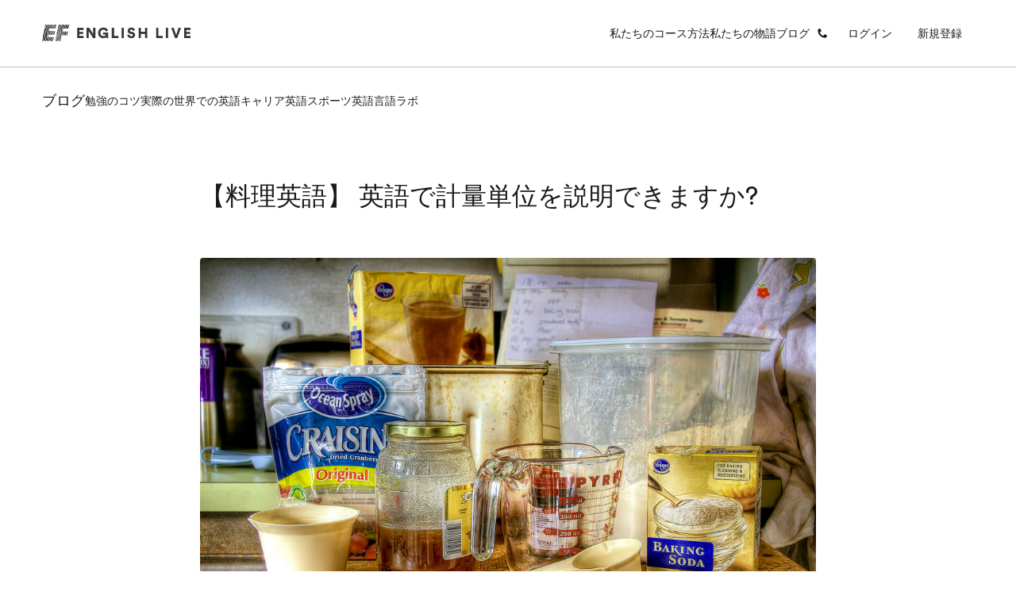

--- FILE ---
content_type: text/html; charset=utf-8
request_url: https://englishlive.ef.com/ja-jp/blog/study-tips/how-to-explain-food-units/
body_size: 31909
content:
<!DOCTYPE html><html dir="ltr" lang="ja-jp"><head><meta charSet="utf-8"/><meta name="viewport" content="width=device-width"/><meta property="og:url" content="https://englishlive.ef.com/ja-jp/blog/study-tips/how-to-explain-food-units"/><meta property="og:type" content="website"/><meta property="og:image" content="/m/1200x630/smart/filters:format(jpeg)"/><meta property="og:image:type" content="image/jpeg"/><meta property="og:image:width" content="1200"/><meta property="og:image:height" content="630"/><meta property="og:locale" content="ja-jp"/><link rel="icon" href="/favicon.ico"/><link rel="icon" type="image/svg+xml" href="/icon.svg"/><link rel="apple-touch-icon" href="/apple-touch-icon.png"/><link rel="preload" href="https://a.storyblok.com/f/252228/273x150/1ba42ee141/questionnaire-geadient-background-lg.svg" as="image"/><link rel="preload" href="https://a.storyblok.com/f/252228/78x150/e433e7bf58/questionnaire-geadient-background-sm.svg" as="image"/><link rel="preload" href="https://a.storyblok.com/f/252228/273x150/f0e6e7627c/questionnaire-background-pattern-lg.svg" as="image"/><link rel="preload" href="https://a.storyblok.com/f/252228/78x150/fe2ee278f5/questionnaire-background-pattern-sm.svg" as="image"/><title>【料理英語】 英語で計量単位を説明できますか? | EF English Live</title><meta name="robots" content="index,follow"/><meta name="description" content="世界の国々では、日本で使われていない単位を使っているため、海外に行くと混乱してしまうのが重量や計量の単位です。温度や長さなどの単位も国ごとに異なるため慣れるまで計算がとても大変です！

オンライン英会話のEF English
Liveでグループレッスンを受ける際も、他国の生徒さんと話すときに単位が違うので混乱してしまうこともある"/><meta property="og:title" content="【料理英語】 英語で計量単位を説明できますか? | EF English Live"/><meta property="og:description" content="世界の国々では、日本で使われていない単位を使っているため、海外に行くと混乱してしまうのが重量や計量の単位です。温度や長さなどの単位も国ごとに異なるため慣れるまで計算がとても大変です！

オンライン英会話のEF English
Liveでグループレッスンを受ける際も、他国の生徒さんと話すときに単位が違うので混乱してしまうこともある"/><link rel="canonical" href="https://englishlive.ef.com/ja-jp/blog/study-tips/how-to-explain-food-units/"/><link rel="preload" href="//a.storyblok.com/f/252228/f47a03d29a/5527363989_80939e8943_b.jpg" as="image" fetchpriority="high"/><meta name="next-head-count" content="23"/><style id="backpack-1868d1f2-12ac-4185-a265-9a91b4344e4e">@charset "UTF-8";._skeleton_1t3ld_2{display:block;background-color:var(--skeleton-background-color, var(--color-reference-gray-l85));height:auto;margin-top:0;margin-bottom:0;border-radius:var(--skeleton-border-radius, 4px)}._skeleton_1t3ld_2>*{visibility:hidden}._skeleton_1t3ld_2._animate_1t3ld_13{animation:_pulseAnimation_1t3ld_1 var(--motion-system-easing-expressive) 2s infinite}._skeleton_1t3ld_2._text_1t3ld_16{transform-origin:0 55%;transform:scaleY(.6)}._skeleton_1t3ld_2._text_1t3ld_16:empty:before{content:" "}._skeleton_1t3ld_2._circular_1t3ld_23{border-radius:50%}@keyframes _pulseAnimation_1t3ld_1{0%{opacity:.7}50%{opacity:.3}to{opacity:.7}}</style><style id="backpack-ce53077b-5552-4d7a-a08b-65bb70675b57">._sectionBgLayer_1yqd3_1{width:100%}._sectionBgLayerItem_1yqd3_5{height:100%}._sectionBgItem_1yqd3_9{grid-row:1;display:flex;flex-direction:column}._sectionBgLayerFlex_1yqd3_15{height:100%}</style><style id="backpack-979bd7a0-b363-49a5-ab8e-7514597d8a50">@charset "UTF-8";._react-datepicker-wrapper_1g0qh_5{width:100%}._date_1g0qh_9>div{width:100%}._date_1g0qh_9._inverse_1g0qh_12{color:var(--color-brand-ink-black)}._ef-input-datetime-wrapper_1g0qh_16{width:100%;position:relative}._ef-input-datetime-icon_1g0qh_21{position:absolute;right:16px;top:calc(50% - 8px);color:var(--color-datepicker-icon, currentColor);pointer-events:none}._ef-input-w_1g0qh_28._-is-disabled_1g0qh_28 ._ef-input-datetime-icon_1g0qh_21{opacity:.4}[dir=rtl] ._ef-input-datetime-icon_1g0qh_21{right:initial;left:16px}._ef-input-datetime_1g0qh_16{--color-datepicker-panel-item-bg-selected: var( --color-system-primary-accessible );--color-datepicker-panel-item-text-selected: var( --color-system-on-primary-accessible );--color-datepicker-panel-item-bg-hover: var( --color-system-secondary-accessible );--color-datepicker-panel-item-text: var(--color-system-text);--color-datepicker-panel-item-text-secondary: var(--color-reference-gray-l75);--color-datepicker-panel-item-text-subtitle: #8c8c8c;font-family:EF Circular Latin,Helvetica,Open Sans,Gill Sans MT,Gill Sans,Corbel,Arial,sans-serif;display:flex;align-content:center;justify-content:space-around;flex-direction:column;flex:1;box-shadow:var(--shadow-shadow-dark-m-15);border:none;font-size:14px;z-index:1}._ef-input-datetime_1g0qh_16._-inline_1g0qh_61{box-shadow:none}._ef-input-datetime_1g0qh_16._-inline_1g0qh_61 .react-datepicker__month-container{margin:16px 0}._ef-input-datetime_1g0qh_16 .react-datepicker__day--in-selecting-range:hover,._ef-input-datetime_1g0qh_16 .react-datepicker__day--in-range:hover,._ef-input-datetime_1g0qh_16 .react-datepicker__month-text--selected:hover,._ef-input-datetime_1g0qh_16 .react-datepicker__month-text--in-selecting-range:hover,._ef-input-datetime_1g0qh_16 .react-datepicker__month-text--in-range:hover,._ef-input-datetime_1g0qh_16 .react-datepicker__quarter-text--selected:hover,._ef-input-datetime_1g0qh_16 .react-datepicker__quarter-text--in-selecting-range:hover,._ef-input-datetime_1g0qh_16 .react-datepicker__quarter-text--in-range:hover,._ef-input-datetime_1g0qh_16 .react-datepicker__year-text--selected:hover,._ef-input-datetime_1g0qh_16 .react-datepicker__year-text--in-selecting-range:hover,._ef-input-datetime_1g0qh_16 .react-datepicker__year-text--in-range:hover,._ef-input-datetime_1g0qh_16 .react-datepicker__day:hover,._ef-input-datetime_1g0qh_16 .react-datepicker__month-text:hover,._ef-input-datetime_1g0qh_16 .react-datepicker__quarter-text:hover,._ef-input-datetime_1g0qh_16 .react-datepicker__year-text:hover{background-color:var(--color-datepicker-panel-item-bg-hover)}._ef-input-datetime_1g0qh_16 .react-datepicker__day--keyboard-selected,._ef-input-datetime_1g0qh_16 .react-datepicker__month-text--keyboard-selected,._ef-input-datetime_1g0qh_16 .react-datepicker__quarter-text--keyboard-selected,._ef-input-datetime_1g0qh_16 .react-datepicker__year-text--keyboard-selected{background:#fff;color:var(--color-system-text)}._ef-input-datetime_1g0qh_16 .react-datepicker__day--keyboard-selected:focus-visible,._ef-input-datetime_1g0qh_16 .react-datepicker__month-text--keyboard-selected:focus-visible,._ef-input-datetime_1g0qh_16 .react-datepicker__quarter-text--keyboard-selected:focus-visible,._ef-input-datetime_1g0qh_16 .react-datepicker__year-text--keyboard-selected:focus-visible{border-radius:50px;outline:2px solid #fff;outline-offset:0}._ef-input-datetime_1g0qh_16 .react-datepicker__day--keyboard-selected:focus-visible:before,._ef-input-datetime_1g0qh_16 .react-datepicker__month-text--keyboard-selected:focus-visible:before,._ef-input-datetime_1g0qh_16 .react-datepicker__quarter-text--keyboard-selected:focus-visible:before,._ef-input-datetime_1g0qh_16 .react-datepicker__year-text--keyboard-selected:focus-visible:before{content:"";width:100%;height:100%;transform:translateZ(0);display:block;outline:2px solid var(--color-system-primary-accessible);border-radius:50px;outline-offset:0;position:absolute;z-index:0}._ef-input-datetime_1g0qh_16 .react-datepicker__day--selected,._ef-input-datetime_1g0qh_16 .react-datepicker__day--selected:hover,._ef-input-datetime_1g0qh_16 .react-datepicker__month--selected,._ef-input-datetime_1g0qh_16 .react-datepicker__month--selected:hover{background-color:var(--color-datepicker-panel-item-bg-selected);color:var(--color-datepicker-panel-item-text-selected);font-weight:700}._ef-input-datetime_1g0qh_16 .react-datepicker__month-container{display:flex;justify-content:space-around;align-content:flex-start;flex-wrap:wrap;margin:16px 8px;flex-direction:column;flex:1 1;position:relative;z-index:1;min-width:300px}._ef-input-datetime_1g0qh_16._-inline_1g0qh_61 ._ef-input-datetime_1g0qh_16 .react-datepicker__month-container{margin:16px 4px}@media screen and (min-width: 20em){._ef-input-datetime_1g0qh_16 .react-datepicker__month-container{margin:32px 24px 24px}}._ef-input-datetime_1g0qh_16 .react-datepicker__month-container .react-datepicker__header{background-color:transparent;padding:0;border:none;width:100%;flex:1;display:flex;flex-direction:column;line-height:1rem}._ef-input-datetime_1g0qh_16 .react-datepicker__month-container .react-datepicker__header .react-datepicker-year-header{margin-bottom:24px}._ef-input-datetime_1g0qh_16 .react-datepicker__month-container .react-datepicker__header .react-datepicker__current-month{font-size:14px}._ef-input-datetime_1g0qh_16 .react-datepicker__month-container .react-datepicker__header .react-datepicker__day-names{display:flex;align-content:center;justify-content:space-between;margin-top:10px}._ef-input-datetime_1g0qh_16 .react-datepicker__month-container .react-datepicker__header .react-datepicker__day-name{color:var(--color-datepicker-panel-item-text-secondary);font-size:12px;flex:0 0 24px;display:flex;justify-content:center;align-items:center;height:24px;width:24px;font-weight:400;margin:0 0 8px}@media screen and (min-width: 26.25em){._ef-input-datetime_1g0qh_16 .react-datepicker__month-container .react-datepicker__header .react-datepicker__day-name{font-size:14px;flex:0 0 32px;height:32px;width:32px;margin:4px}}@media screen and (min-width: 35em){._ef-input-datetime_1g0qh_16 .react-datepicker__month-container .react-datepicker__header .react-datepicker__day-name{flex:0 0 40px;height:40px;width:40px}}._ef-input-datetime_1g0qh_16 .react-datepicker__month-container .react-datepicker__month-wrapper{display:flex;justify-content:space-between}._ef-input-datetime_1g0qh_16 .react-datepicker__month-container .react-datepicker__month-wrapper .react-datepicker__month-text{flex:1 1 auto;margin:8px 0;padding:8px 12px;font-weight:400;font-size:12px;width:auto}@media screen and (min-width: 26.25em){._ef-input-datetime_1g0qh_16 .react-datepicker__month-container .react-datepicker__month-wrapper .react-datepicker__month-text{font-size:14px;margin:4px}}._ef-input-datetime_1g0qh_16 .react-datepicker__month-container .react-datepicker__month{flex:1;display:flex;flex-direction:column;justify-content:center;margin:0}._ef-input-datetime_1g0qh_16 .react-datepicker__month-container .react-datepicker__month .react-datepicker__monthPicker{margin-top:24px}._ef-input-datetime_1g0qh_16 .react-datepicker__month-container .react-datepicker__month .react-datepicker__week{flex:1;display:flex;align-items:center;justify-content:space-between}._ef-input-datetime_1g0qh_16 .react-datepicker__month-container .react-datepicker__month .react-datepicker__week .react-datepicker__day{flex:0 0 24px;display:flex;justify-content:center;align-items:center;border-radius:50%;transition:background-color .2s ease;height:24px;width:24px;margin:8px 0;font-size:12px;position:relative}@media screen and (min-width: 26.25em){._ef-input-datetime_1g0qh_16 .react-datepicker__month-container .react-datepicker__month .react-datepicker__week .react-datepicker__day{font-size:14px;flex:0 0 32px;height:32px;width:32px;margin:4px}}@media screen and (min-width: 35em){._ef-input-datetime_1g0qh_16 .react-datepicker__month-container .react-datepicker__month .react-datepicker__week .react-datepicker__day{flex:0 0 40px;height:40px;width:40px}}._ef-input-datetime_1g0qh_16 .react-datepicker__month-container .react-datepicker__month .react-datepicker__week .react-datepicker__day:focus-visible:not(.react-datepicker__day--keyboard-selected){border-radius:50px;outline:2px solid #fff;outline-offset:1px}._ef-input-datetime_1g0qh_16 .react-datepicker__month-container .react-datepicker__month .react-datepicker__week .react-datepicker__day:focus-visible:not(.react-datepicker__day--keyboard-selected):before{content:"";width:100%;height:100%;transform:translateZ(0);display:block;outline:2px solid var(--color-system-primary-accessible);border-radius:50px;outline-offset:3px;position:absolute;z-index:0}._ef-input-datetime_1g0qh_16 .react-datepicker__month-container .react-datepicker__month .react-datepicker__week .react-datepicker__day.react-datepicker__day--outside-month:not(.react-datepicker__day--today):not(.react-datepicker__day--selected){color:var(--color-datepicker-panel-item-text-secondary)}._ef-input-datetime_1g0qh_16 .react-datepicker__month-container .react-datepicker__month .react-datepicker__day--today:not(.react-datepicker__day--selected),._ef-input-datetime_1g0qh_16 .react-datepicker__month-container .react-datepicker__month .react-datepicker__day--today:not(.react-datepicker__day--selected).react-datepicker__day--disabled{font-weight:700;color:var(--color-datepicker-panel-item-text)}._ef-input-datetime_1g0qh_16 .react-datepicker__triangle{display:none}._ef-input-datetime_1g0qh_16 .react-datepicker__navigation{top:24px;z-index:2}._ef-input-datetime_1g0qh_16 .react-datepicker__navigation .react-datepicker__navigation--previous{left:24px}._ef-input-datetime_1g0qh_16 .react-datepicker__navigation .react-datepicker__navigation--next{right:24px}._ef-input-datetime_1g0qh_16 .react-datepicker__year-option .react-datepicker__navigation{top:4px}._ef-input-datetime-header_1g0qh_297{display:flex;justify-content:space-between;align-items:center}._ef-input-datetime-header__title_1g0qh_303{text-transform:capitalize;font-weight:700}._ef-input-datetime-header__subtitle_1g0qh_308{font-weight:400;color:var(--color-datepicker-panel-item-text-subtitle);display:block;margin-top:8px}._ef-input-datetime__button_1g0qh_315{position:relative;width:40px;height:40px;display:flex;align-items:center;justify-content:center;cursor:pointer}._ef-input-datetime__button_1g0qh_315:focus-visible{border-radius:100px;outline:2px solid #fff;outline-offset:1px}._ef-input-datetime__button_1g0qh_315:focus-visible:before{content:"";width:100%;height:100%;transform:translateZ(0);display:block;outline:2px solid var(--color-system-primary-accessible);border-radius:50px;outline-offset:3px;position:absolute;z-index:0}._ef-input-datetime-wrapper_1g0qh_16 .react-datepicker__portal{align-items:center}._ef-input-datetime-wrapper_1g0qh_16 .react-datepicker__portal>div{width:100%}._ef-input-datetime-wrapper_1g0qh_16 .react-datepicker__portal ._ef-input-datetime_1g0qh_16{box-shadow:none}._ef-input-datetime-wrapper_1g0qh_16 .react-datepicker__portal ._ef-input-modal_1g0qh_351{border-top-left-radius:16px;border-top-right-radius:16px;background:var(--color-system-background);overflow:hidden}._ef-input-datetime-wrapper_1g0qh_16 .react-datepicker__portal ._ef-input-modal__header_1g0qh_357{padding:16px;text-align:center;color:var(--color-brand-ink-black);border-bottom:1px solid rgba(25,25,25,.1)}._react-datepicker__tab-loop_1g0qh_364{flex:0 0 0}.react-datepicker__year-read-view--down-arrow,.react-datepicker__month-read-view--down-arrow,.react-datepicker__month-year-read-view--down-arrow,.react-datepicker__navigation-icon:before{border-color:#ccc;border-style:solid;border-width:3px 3px 0 0;content:"";display:block;height:9px;position:absolute;top:6px;width:9px}.react-datepicker-popper[data-placement^=top] .react-datepicker__triangle,.react-datepicker-popper[data-placement^=bottom] .react-datepicker__triangle{margin-left:-4px;position:absolute;width:0}.react-datepicker-popper[data-placement^=top] .react-datepicker__triangle:before,.react-datepicker-popper[data-placement^=bottom] .react-datepicker__triangle:before,.react-datepicker-popper[data-placement^=top] .react-datepicker__triangle:after,.react-datepicker-popper[data-placement^=bottom] .react-datepicker__triangle:after{box-sizing:content-box;position:absolute;border:8px solid transparent;height:0;width:1px;content:"";z-index:-1;left:-8px}.react-datepicker-popper[data-placement^=top] .react-datepicker__triangle:before,.react-datepicker-popper[data-placement^=bottom] .react-datepicker__triangle:before{border-bottom-color:#aeaeae}.react-datepicker-popper[data-placement^=bottom] .react-datepicker__triangle{top:0;margin-top:-8px}.react-datepicker-popper[data-placement^=bottom] .react-datepicker__triangle:before,.react-datepicker-popper[data-placement^=bottom] .react-datepicker__triangle:after{border-top:none;border-bottom-color:#f0f0f0}.react-datepicker-popper[data-placement^=bottom] .react-datepicker__triangle:after{top:0}.react-datepicker-popper[data-placement^=bottom] .react-datepicker__triangle:before{top:-1px;border-bottom-color:#aeaeae}.react-datepicker-popper[data-placement^=top] .react-datepicker__triangle{bottom:0;margin-bottom:-8px}.react-datepicker-popper[data-placement^=top] .react-datepicker__triangle:before,.react-datepicker-popper[data-placement^=top] .react-datepicker__triangle:after{border-bottom:none;border-top-color:#fff}.react-datepicker-popper[data-placement^=top] .react-datepicker__triangle:after{bottom:0}.react-datepicker-popper[data-placement^=top] .react-datepicker__triangle:before{bottom:-1px;border-top-color:#aeaeae}.react-datepicker-wrapper{display:inline-block;padding:0;border:0;width:100%}.react-datepicker{font-family:Helvetica Neue,helvetica,arial,sans-serif;font-size:.8rem;background-color:#fff;color:#000;border:1px solid #aeaeae;border-radius:.3rem;display:inline-block;position:relative}.react-datepicker--time-only .react-datepicker__triangle{left:35px}.react-datepicker--time-only .react-datepicker__time-container{border-left:0}.react-datepicker--time-only .react-datepicker__time,.react-datepicker--time-only .react-datepicker__time-box{border-bottom-left-radius:.3rem;border-bottom-right-radius:.3rem}.react-datepicker__triangle{position:absolute;left:50px}.react-datepicker-popper{z-index:1}.react-datepicker-popper[data-placement^=bottom]{padding-top:10px}.react-datepicker-popper[data-placement=bottom-end] .react-datepicker__triangle,.react-datepicker-popper[data-placement=top-end] .react-datepicker__triangle{left:auto;right:50px}.react-datepicker-popper[data-placement^=top]{padding-bottom:10px}.react-datepicker-popper[data-placement^=right]{padding-left:8px}.react-datepicker-popper[data-placement^=right] .react-datepicker__triangle{left:auto;right:42px}.react-datepicker-popper[data-placement^=left]{padding-right:8px}.react-datepicker-popper[data-placement^=left] .react-datepicker__triangle{left:42px;right:auto}.react-datepicker__header{text-align:center;background-color:#f0f0f0;border-bottom:1px solid #aeaeae;border-top-left-radius:.3rem;padding:8px 0;position:relative}.react-datepicker__header--time{padding-bottom:8px;padding-left:5px;padding-right:5px}.react-datepicker__header--time:not(.react-datepicker__header--time--only){border-top-left-radius:0}.react-datepicker__header:not(.react-datepicker__header--has-time-select){border-top-right-radius:.3rem}.react-datepicker__year-dropdown-container--select,.react-datepicker__month-dropdown-container--select,.react-datepicker__month-year-dropdown-container--select,.react-datepicker__year-dropdown-container--scroll,.react-datepicker__month-dropdown-container--scroll,.react-datepicker__month-year-dropdown-container--scroll{display:inline-block;margin:0 15px}.react-datepicker__current-month,.react-datepicker-time__header,.react-datepicker-year-header{margin-top:0;color:#000;font-weight:700;font-size:.944rem}.react-datepicker-time__header{text-overflow:ellipsis;white-space:nowrap;overflow:hidden}.react-datepicker__navigation{align-items:center;background:none;display:flex;justify-content:center;text-align:center;cursor:pointer;position:absolute;top:2px;padding:0;border:none;z-index:1;height:32px;width:32px;text-indent:-999em;overflow:hidden}.react-datepicker__navigation--previous{left:2px}.react-datepicker__navigation--next{right:2px}.react-datepicker__navigation--next--with-time:not(.react-datepicker__navigation--next--with-today-button){right:85px}.react-datepicker__navigation--years{position:relative;top:0;display:block;margin-left:auto;margin-right:auto}.react-datepicker__navigation--years-previous{top:4px}.react-datepicker__navigation--years-upcoming{top:-4px}.react-datepicker__navigation:hover *:before{border-color:#a6a6a6}.react-datepicker__navigation-icon{position:relative;top:-1px;font-size:20px;width:0}.react-datepicker__navigation-icon--next{left:-2px}.react-datepicker__navigation-icon--next:before{transform:rotate(45deg);left:-7px}.react-datepicker__navigation-icon--previous{right:-2px}.react-datepicker__navigation-icon--previous:before{transform:rotate(225deg);right:-7px}.react-datepicker__month-container{float:left}.react-datepicker__year{margin:.4rem;text-align:center}.react-datepicker__year-wrapper{display:flex;flex-wrap:wrap;max-width:180px}.react-datepicker__year .react-datepicker__year-text{display:inline-block;width:4rem;margin:2px}.react-datepicker__month{margin:.4rem;text-align:center}.react-datepicker__month .react-datepicker__month-text,.react-datepicker__month .react-datepicker__quarter-text{display:inline-block;width:4rem;margin:2px}.react-datepicker__input-time-container{clear:both;width:100%;float:left;margin:5px 0 10px 15px;text-align:left}.react-datepicker__input-time-container .react-datepicker-time__caption,.react-datepicker__input-time-container .react-datepicker-time__input-container{display:inline-block}.react-datepicker__input-time-container .react-datepicker-time__input-container .react-datepicker-time__input{display:inline-block;margin-left:10px}.react-datepicker__input-time-container .react-datepicker-time__input-container .react-datepicker-time__input input{width:auto}.react-datepicker__input-time-container .react-datepicker-time__input-container .react-datepicker-time__input input[type=time]::-webkit-inner-spin-button,.react-datepicker__input-time-container .react-datepicker-time__input-container .react-datepicker-time__input input[type=time]::-webkit-outer-spin-button{-webkit-appearance:none;margin:0}.react-datepicker__input-time-container .react-datepicker-time__input-container .react-datepicker-time__input input[type=time]{-moz-appearance:textfield}.react-datepicker__input-time-container .react-datepicker-time__input-container .react-datepicker-time__delimiter{margin-left:5px;display:inline-block}.react-datepicker__time-container{float:right;border-left:1px solid #aeaeae;width:85px}.react-datepicker__time-container--with-today-button{display:inline;border:1px solid #aeaeae;border-radius:.3rem;position:absolute;right:-87px;top:0}.react-datepicker__time-container .react-datepicker__time{position:relative;background:#fff;border-bottom-right-radius:.3rem}.react-datepicker__time-container .react-datepicker__time .react-datepicker__time-box{width:85px;overflow-x:hidden;margin:0 auto;text-align:center;border-bottom-right-radius:.3rem}.react-datepicker__time-container .react-datepicker__time .react-datepicker__time-box ul.react-datepicker__time-list{list-style:none;margin:0;height:calc(195px + .85rem);overflow-y:scroll;padding-right:0;padding-left:0;width:100%;box-sizing:content-box}.react-datepicker__time-container .react-datepicker__time .react-datepicker__time-box ul.react-datepicker__time-list li.react-datepicker__time-list-item{height:30px;padding:5px 10px;white-space:nowrap}.react-datepicker__time-container .react-datepicker__time .react-datepicker__time-box ul.react-datepicker__time-list li.react-datepicker__time-list-item:hover{cursor:pointer;background-color:#f0f0f0}.react-datepicker__time-container .react-datepicker__time .react-datepicker__time-box ul.react-datepicker__time-list li.react-datepicker__time-list-item--selected{background-color:#216ba5;color:#fff;font-weight:700}.react-datepicker__time-container .react-datepicker__time .react-datepicker__time-box ul.react-datepicker__time-list li.react-datepicker__time-list-item--selected:hover{background-color:#216ba5}.react-datepicker__time-container .react-datepicker__time .react-datepicker__time-box ul.react-datepicker__time-list li.react-datepicker__time-list-item--disabled{color:#ccc}.react-datepicker__time-container .react-datepicker__time .react-datepicker__time-box ul.react-datepicker__time-list li.react-datepicker__time-list-item--disabled:hover{cursor:default;background-color:transparent}.react-datepicker__week-number{color:#ccc;display:inline-block;width:1.7rem;line-height:1.7rem;text-align:center;margin:.166rem}.react-datepicker__week-number.react-datepicker__week-number--clickable{cursor:pointer}.react-datepicker__week-number.react-datepicker__week-number--clickable:hover{border-radius:.3rem;background-color:#f0f0f0}.react-datepicker__day-names,.react-datepicker__week{white-space:nowrap}.react-datepicker__day-names{margin-bottom:-8px}.react-datepicker__day-name,.react-datepicker__day,.react-datepicker__time-name{color:#000;display:inline-block;width:1.7rem;line-height:1.7rem;text-align:center;margin:.166rem}.react-datepicker__month--selected,.react-datepicker__month--in-selecting-range,.react-datepicker__month--in-range,.react-datepicker__quarter--selected,.react-datepicker__quarter--in-selecting-range,.react-datepicker__quarter--in-range{border-radius:.3rem;background-color:#216ba5;color:#fff}.react-datepicker__month--selected:hover,.react-datepicker__month--in-selecting-range:hover,.react-datepicker__month--in-range:hover,.react-datepicker__quarter--selected:hover,.react-datepicker__quarter--in-selecting-range:hover,.react-datepicker__quarter--in-range:hover{background-color:#1d5d90}.react-datepicker__month--disabled,.react-datepicker__quarter--disabled{color:#ccc;pointer-events:none}.react-datepicker__month--disabled:hover,.react-datepicker__quarter--disabled:hover{cursor:default;background-color:transparent}.react-datepicker__day,.react-datepicker__month-text,.react-datepicker__quarter-text,.react-datepicker__year-text{cursor:pointer}.react-datepicker__day:hover,.react-datepicker__month-text:hover,.react-datepicker__quarter-text:hover,.react-datepicker__year-text:hover{border-radius:.3rem;background-color:#f0f0f0}.react-datepicker__day--today,.react-datepicker__month-text--today,.react-datepicker__quarter-text--today,.react-datepicker__year-text--today{font-weight:700}.react-datepicker__day--highlighted,.react-datepicker__month-text--highlighted,.react-datepicker__quarter-text--highlighted,.react-datepicker__year-text--highlighted{border-radius:.3rem;background-color:#3dcc4a;color:#fff}.react-datepicker__day--highlighted:hover,.react-datepicker__month-text--highlighted:hover,.react-datepicker__quarter-text--highlighted:hover,.react-datepicker__year-text--highlighted:hover{background-color:#32be3f}.react-datepicker__day--highlighted-custom-1,.react-datepicker__month-text--highlighted-custom-1,.react-datepicker__quarter-text--highlighted-custom-1,.react-datepicker__year-text--highlighted-custom-1{color:#f0f}.react-datepicker__day--highlighted-custom-2,.react-datepicker__month-text--highlighted-custom-2,.react-datepicker__quarter-text--highlighted-custom-2,.react-datepicker__year-text--highlighted-custom-2{color:green}.react-datepicker__day--selected,.react-datepicker__day--in-selecting-range,.react-datepicker__day--in-range,.react-datepicker__month-text--selected,.react-datepicker__month-text--in-selecting-range,.react-datepicker__month-text--in-range,.react-datepicker__quarter-text--selected,.react-datepicker__quarter-text--in-selecting-range,.react-datepicker__quarter-text--in-range,.react-datepicker__year-text--selected,.react-datepicker__year-text--in-selecting-range,.react-datepicker__year-text--in-range{border-radius:.3rem;background-color:#216ba5;color:#fff}.react-datepicker__day--selected:hover,.react-datepicker__day--in-selecting-range:hover,.react-datepicker__day--in-range:hover,.react-datepicker__month-text--selected:hover,.react-datepicker__month-text--in-selecting-range:hover,.react-datepicker__month-text--in-range:hover,.react-datepicker__quarter-text--selected:hover,.react-datepicker__quarter-text--in-selecting-range:hover,.react-datepicker__quarter-text--in-range:hover,.react-datepicker__year-text--selected:hover,.react-datepicker__year-text--in-selecting-range:hover,.react-datepicker__year-text--in-range:hover{background-color:#1d5d90}.react-datepicker__day--keyboard-selected,.react-datepicker__month-text--keyboard-selected,.react-datepicker__quarter-text--keyboard-selected,.react-datepicker__year-text--keyboard-selected{border-radius:.3rem;background-color:#bad9f1;color:#000}.react-datepicker__day--keyboard-selected:hover,.react-datepicker__month-text--keyboard-selected:hover,.react-datepicker__quarter-text--keyboard-selected:hover,.react-datepicker__year-text--keyboard-selected:hover{background-color:#1d5d90}.react-datepicker__day--in-selecting-range:not(.react-datepicker__day--in-range,.react-datepicker__month-text--in-range,.react-datepicker__quarter-text--in-range,.react-datepicker__year-text--in-range),.react-datepicker__month-text--in-selecting-range:not(.react-datepicker__day--in-range,.react-datepicker__month-text--in-range,.react-datepicker__quarter-text--in-range,.react-datepicker__year-text--in-range),.react-datepicker__quarter-text--in-selecting-range:not(.react-datepicker__day--in-range,.react-datepicker__month-text--in-range,.react-datepicker__quarter-text--in-range,.react-datepicker__year-text--in-range),.react-datepicker__year-text--in-selecting-range:not(.react-datepicker__day--in-range,.react-datepicker__month-text--in-range,.react-datepicker__quarter-text--in-range,.react-datepicker__year-text--in-range){background-color:#216ba580}.react-datepicker__month--selecting-range .react-datepicker__day--in-range:not(.react-datepicker__day--in-selecting-range,.react-datepicker__month-text--in-selecting-range,.react-datepicker__quarter-text--in-selecting-range,.react-datepicker__year-text--in-selecting-range),.react-datepicker__month--selecting-range .react-datepicker__month-text--in-range:not(.react-datepicker__day--in-selecting-range,.react-datepicker__month-text--in-selecting-range,.react-datepicker__quarter-text--in-selecting-range,.react-datepicker__year-text--in-selecting-range),.react-datepicker__month--selecting-range .react-datepicker__quarter-text--in-range:not(.react-datepicker__day--in-selecting-range,.react-datepicker__month-text--in-selecting-range,.react-datepicker__quarter-text--in-selecting-range,.react-datepicker__year-text--in-selecting-range),.react-datepicker__month--selecting-range .react-datepicker__year-text--in-range:not(.react-datepicker__day--in-selecting-range,.react-datepicker__month-text--in-selecting-range,.react-datepicker__quarter-text--in-selecting-range,.react-datepicker__year-text--in-selecting-range){background-color:#f0f0f0;color:#000}.react-datepicker__day--disabled,.react-datepicker__month-text--disabled,.react-datepicker__quarter-text--disabled,.react-datepicker__year-text--disabled{cursor:default;color:#ccc}.react-datepicker__day--disabled:hover,.react-datepicker__month-text--disabled:hover,.react-datepicker__quarter-text--disabled:hover,.react-datepicker__year-text--disabled:hover{background-color:transparent}.react-datepicker__month-text.react-datepicker__month--selected:hover,.react-datepicker__month-text.react-datepicker__month--in-range:hover,.react-datepicker__month-text.react-datepicker__quarter--selected:hover,.react-datepicker__month-text.react-datepicker__quarter--in-range:hover,.react-datepicker__quarter-text.react-datepicker__month--selected:hover,.react-datepicker__quarter-text.react-datepicker__month--in-range:hover,.react-datepicker__quarter-text.react-datepicker__quarter--selected:hover,.react-datepicker__quarter-text.react-datepicker__quarter--in-range:hover{background-color:#216ba5}.react-datepicker__month-text:hover,.react-datepicker__quarter-text:hover{background-color:#f0f0f0}.react-datepicker__input-container{position:relative;display:inline-block;width:100%}.react-datepicker__input-container .react-datepicker__calendar-icon{position:absolute;padding:.5rem}.react-datepicker__view-calendar-icon input{padding:6px 10px 5px 25px}.react-datepicker__year-read-view,.react-datepicker__month-read-view,.react-datepicker__month-year-read-view{border:1px solid transparent;border-radius:.3rem;position:relative}.react-datepicker__year-read-view:hover,.react-datepicker__month-read-view:hover,.react-datepicker__month-year-read-view:hover{cursor:pointer}.react-datepicker__year-read-view:hover .react-datepicker__year-read-view--down-arrow,.react-datepicker__year-read-view:hover .react-datepicker__month-read-view--down-arrow,.react-datepicker__month-read-view:hover .react-datepicker__year-read-view--down-arrow,.react-datepicker__month-read-view:hover .react-datepicker__month-read-view--down-arrow,.react-datepicker__month-year-read-view:hover .react-datepicker__year-read-view--down-arrow,.react-datepicker__month-year-read-view:hover .react-datepicker__month-read-view--down-arrow{border-top-color:#b3b3b3}.react-datepicker__year-read-view--down-arrow,.react-datepicker__month-read-view--down-arrow,.react-datepicker__month-year-read-view--down-arrow{transform:rotate(135deg);right:-16px;top:0}.react-datepicker__year-dropdown,.react-datepicker__month-dropdown,.react-datepicker__month-year-dropdown{background-color:#f0f0f0;position:absolute;width:50%;left:25%;top:30px;z-index:1;text-align:center;border-radius:.3rem;border:1px solid #aeaeae}.react-datepicker__year-dropdown:hover,.react-datepicker__month-dropdown:hover,.react-datepicker__month-year-dropdown:hover{cursor:pointer}.react-datepicker__year-dropdown--scrollable,.react-datepicker__month-dropdown--scrollable,.react-datepicker__month-year-dropdown--scrollable{height:150px;overflow-y:scroll}.react-datepicker__year-option,.react-datepicker__month-option,.react-datepicker__month-year-option{line-height:20px;width:100%;display:block;margin-left:auto;margin-right:auto}.react-datepicker__year-option:first-of-type,.react-datepicker__month-option:first-of-type,.react-datepicker__month-year-option:first-of-type{border-top-left-radius:.3rem;border-top-right-radius:.3rem}.react-datepicker__year-option:last-of-type,.react-datepicker__month-option:last-of-type,.react-datepicker__month-year-option:last-of-type{-webkit-user-select:none;-moz-user-select:none;-ms-user-select:none;user-select:none;border-bottom-left-radius:.3rem;border-bottom-right-radius:.3rem}.react-datepicker__year-option:hover,.react-datepicker__month-option:hover,.react-datepicker__month-year-option:hover{background-color:#ccc}.react-datepicker__year-option:hover .react-datepicker__navigation--years-upcoming,.react-datepicker__month-option:hover .react-datepicker__navigation--years-upcoming,.react-datepicker__month-year-option:hover .react-datepicker__navigation--years-upcoming{border-bottom-color:#b3b3b3}.react-datepicker__year-option:hover .react-datepicker__navigation--years-previous,.react-datepicker__month-option:hover .react-datepicker__navigation--years-previous,.react-datepicker__month-year-option:hover .react-datepicker__navigation--years-previous{border-top-color:#b3b3b3}.react-datepicker__year-option--selected,.react-datepicker__month-option--selected,.react-datepicker__month-year-option--selected{position:absolute;left:15px}.react-datepicker__close-icon{cursor:pointer;background-color:transparent;border:0;outline:0;padding:0 6px 0 0;position:absolute;top:0;right:0;height:100%;display:table-cell;vertical-align:middle}.react-datepicker__close-icon:after{cursor:pointer;background-color:#216ba5;color:#fff;border-radius:50%;height:16px;width:16px;padding:2px;font-size:12px;line-height:1;text-align:center;display:table-cell;vertical-align:middle;content:"×"}.react-datepicker__today-button{background:#f0f0f0;border-top:1px solid #aeaeae;cursor:pointer;text-align:center;font-weight:700;padding:5px 0;clear:left}.react-datepicker__portal{position:fixed;width:100vw;height:100vh;background-color:#000c;left:0;top:0;justify-content:center;align-items:center;display:flex;z-index:2147483647}.react-datepicker__portal .react-datepicker__day-name,.react-datepicker__portal .react-datepicker__day,.react-datepicker__portal .react-datepicker__time-name{width:3rem;line-height:3rem}@media (max-width: 400px),(max-height: 550px){.react-datepicker__portal .react-datepicker__day-name,.react-datepicker__portal .react-datepicker__day,.react-datepicker__portal .react-datepicker__time-name{width:2rem;line-height:2rem}}.react-datepicker__portal .react-datepicker__current-month,.react-datepicker__portal .react-datepicker-time__header{font-size:1.44rem}.react-datepicker__children-container{width:13.8rem;margin:.4rem;padding-right:.2rem;padding-left:.2rem;height:auto}.react-datepicker__aria-live{position:absolute;clip-path:circle(0);border:0;height:1px;margin:-1px;overflow:hidden;padding:0;width:1px;white-space:nowrap}.react-datepicker__calendar-icon{width:1em;height:1em;vertical-align:-.125em}</style><style id="backpack-acb92c0d-e94f-4b20-8c2b-10d85fc9755d">._surfaceCard_9p0lz_1{position:relative;display:flex;flex-direction:column;align-content:space-between;padding:var(--spacing-spacing-m);box-shadow:var(--card-box-shadow);transition:all var(--motion-system-duration-medium) var(--motion-system-easing-expressive);border-radius:var(--surface-border-radius)}._surfaceCard_9p0lz_1 .ef-image{--image-border-radius: var(--surface-border-radius)}._surfaceCard_9p0lz_1._focusRing_9p0lz_14{--focus-ring-radius: var(--surface-border-radius)}._surfaceCard_9p0lz_1._hasImage_9p0lz_17{padding:0}._surfaceCard_9p0lz_1._hasImage_9p0lz_17 ._cardContent_9p0lz_20{position:absolute;left:0;bottom:0;right:0;padding:var(--spacing-spacing-m);color:var(--color-brand-white)}._surfaceCard_9p0lz_1._outline_9p0lz_28,._surfaceCard_9p0lz_1._outline_9p0lz_28:hover{box-shadow:inset 0 0 0 1px var(--card-outline-color)}._surfaceCard_9p0lz_1:hover{box-shadow:var(--card-box-shadow-hover)}._surfaceCard_9p0lz_1:hover img{transform:scale(1.05)}._surfaceCard_9p0lz_1:hover .ef-arrow-right{animation:_bounceChevronRight_9p0lz_1 var(--animation-duration) var(--animation-ease) forwards}._surfaceCard_9p0lz_1:hover .ef-arrow-right .ef-arrow-right-chevron__top{animation:_bounceChevronRightTop_9p0lz_1 var(--animation-duration) var(--animation-ease) forwards}._surfaceCard_9p0lz_1:hover .ef-arrow-right .ef-arrow-right-chevron__bottom{animation:_bounceChevronRightBottom_9p0lz_1 var(--animation-duration) var(--animation-ease) forwards}._surfaceCard_9p0lz_1 a:focus-visible{outline:none!important;box-shadow:none!important}._surfaceCard_9p0lz_1 ._surfaceCardLink_9p0lz_53{display:flex;flex-direction:column;flex:1;outline:none}._surfaceCard_9p0lz_1 ._cardContent_9p0lz_20{height:100%}._surfaceCard_9p0lz_1 ._cardContent_9p0lz_20:has(>.sb-flex-group){display:flex}._surfaceCard_9p0lz_1 ._arrowCTA_9p0lz_65{display:flex;justify-content:space-between;align-items:center;width:100%}._surfaceCard_9p0lz_1 .ef-image{height:100%}._surfaceCard_9p0lz_1 .ef-image img{position:relative;transition:transform var(--motion-system-duration-medium) var(--motion-system-easing-expressive);transform:scale(1)}.col:has(>.sb-surface-card){display:flex;flex-direction:column}@keyframes _bounceChevronRight_9p0lz_1{0%{transform:translateZ(0)}to{transform:translate3d(8px,0,0)}}@keyframes _bounceChevronRightTop_9p0lz_1{to{transform:rotate(7deg)}}@keyframes _bounceChevronRightBottom_9p0lz_1{to{transform:rotate(-7deg)}}.col:has(>.sb-surface-card-stretch){display:flex;flex-direction:column}.col:has(>.sb-surface-card-stretch) .sb-surface-card-stretch{flex:1}button:has(>.ef-surface-card){width:100%}</style><style id="backpack-76f56a0e-ee4e-479b-a713-92027748c8ce">:root{--card-box-shadow: var(--shadow-shadow-dark-m-15);--card-box-shadow-hover: var(--shadow-shadow-dark-l-15);--card-border-radius: var(--border-radius-xs);--card-background: var(--color-brand-white);--card-outline-color: var(--color-system-divider);--card-text-color: var(--color-system-text)}:root ._radius-xxs_8ga0q_10{--card-border-radius: var(--border-radius-xxs);--image-border-radius: calc(var(--card-border-radius) - 4px)}:root ._radius-xs_8ga0q_15{--card-border-radius: var(--border-radius-xs);--image-border-radius: calc(var(--card-border-radius) - 4px)}:root ._radius-s_8ga0q_20{--card-border-radius: var(--border-radius-s);--image-border-radius: calc(var(--card-border-radius) - 4px)}:root ._radius-m_8ga0q_25{--card-border-radius: var(--border-radius-l);--image-border-radius: calc(var(--card-border-radius) - 4px)}:root ._radius-none_8ga0q_30{--card-border-radius: 0;--image-border-radius: 0}._shadow-off_8ga0q_35{--card-box-shadow: none;--card-box-shadow-hover: none}._shadow-enabled_8ga0q_40,._shadow-deep_8ga0q_45{--card-box-shadow: 0 2px 8px 0 rgba(25, 25, 25, .15);--card-box-shadow-hover: 0 2px 16px 0 rgba(25, 25, 25, .1)}._cardTitle_8ga0q_50,._cardBody_8ga0q_51,._cardFooter_8ga0q_52{color:var(--card-text-color)}</style><style id="backpack-0fd25a1c-ebfb-41ab-8695-044d71685c66">._ctaCard_1u1le_4{background:var(--card-background);padding:64px 24px;border-radius:var(--card-border-radius)}@media screen and (min-width: 64em){._ctaCard_1u1le_4{padding:80px}}._ctaCard_1u1le_4._start_1u1le_14{text-align:start}._ctaCard_1u1le_4._end_1u1le_17{text-align:end}._ctaCard_1u1le_4._center_1u1le_20{text-align:center}._ctaCard_1u1le_4._inherit_1u1le_23{text-align:inherit}._ctaCard_1u1le_4 ._cardTitle_1u1le_26{margin-bottom:8px}._ctaCard_1u1le_4 ._contentWrapper_1u1le_29{margin-bottom:24px}.col:has(.sb-cta-card-stretch){display:flex;flex-direction:column}.col:has(>.ef-cta-card) .sb-cta-card-stretch{flex:1}</style><style id="backpack-2b0645c0-eb0b-4760-ba82-9d9265ef4894">._contentCard_1oc6o_1{display:flex;flex-direction:column;padding:8px;position:relative;background:var(--card-background);box-shadow:var(--card-box-shadow);transition:all var(--motion-system-duration-medium) var(--motion-system-easing-expressive);border-radius:var(--card-border-radius);--image-border-radius: var(--border-radius-xxs);width:100%}._contentCard_1oc6o_1 img{position:relative;transition:transform var(--motion-system-duration-medium) var(--motion-system-easing-expressive);transform:scale(1)}._contentCard_1oc6o_1 a{text-decoration:none;outline:none}._contentCard_1oc6o_1._outline_1oc6o_22,._contentCard_1oc6o_1._outline_1oc6o_22:hover{box-shadow:inset 0 0 0 1px var(--card-outline-color)}._contentCard_1oc6o_1 ._customLink_1oc6o_28._horizontal_1oc6o_28{display:flex;flex-direction:row;align-items:center;height:100%}._contentCard_1oc6o_1:hover{box-shadow:var(--card-box-shadow-hover)}._contentCard_1oc6o_1:hover img{transform:scale(1.05)}._contentCard_1oc6o_1 p{text-decoration:none}._contentCard_1oc6o_1 ._arrow_1oc6o_43{color:var(--card-text-color);z-index:10;margin-right:8px;display:flex;align-items:center}._contentCard_1oc6o_1 ._arrow_1oc6o_43 svg{--animation-duration: var(--motion-system-duration-medium);--animation-ease: var(--motion-system-easing-expressive)}._contentCard_1oc6o_1 ._cardTitleWrapper_1oc6o_54{display:flex;justify-content:space-between;flex-direction:row}._contentCard_1oc6o_1 ._contentCardTitle_1oc6o_59{margin:0}._contentCard_1oc6o_1 ._linkContainer_1oc6o_62{display:flex;align-items:center;justify-content:space-between;margin-bottom:8px}._contentCard_1oc6o_1 ._cardBody_1oc6o_68{margin-top:8px}._contentCard_1oc6o_1 ._cardHead_1oc6o_71{position:relative;width:100%;flex:1;overflow:hidden;border-radius:var(--image-border-radius)}._contentCard_1oc6o_1 ._cardTextContent_1oc6o_78{flex:1;padding:32px 24px 24px}._contentCard_1oc6o_1 ._cardTextContent_1oc6o_78._horizontal_1oc6o_28{display:flex;padding-left:0;padding-right:0;height:fit-content}._contentCard_1oc6o_1 ._cardTextContent_1oc6o_78 ._cardTextContentInner_1oc6o_88{width:100%}._contentCard_1oc6o_1 ._cardTextContent_1oc6o_78 ._cardTextContentInner_1oc6o_88 ._headerItemLeft_1oc6o_91,._contentCard_1oc6o_1 ._cardTextContent_1oc6o_78 ._cardTextContentInner_1oc6o_88 ._headerItemRight_1oc6o_92{position:absolute;z-index:2;cursor:pointer}._contentCard_1oc6o_1 ._cardTextContent_1oc6o_78 ._cardTextContentInner_1oc6o_88 ._headerItemLeft_1oc6o_91{left:var(--spacing-spacing-s);top:var(--spacing-spacing-s)}._contentCard_1oc6o_1 ._cardTextContent_1oc6o_78 ._cardTextContentInner_1oc6o_88 ._headerItemRight_1oc6o_92{right:var(--spacing-spacing-s);top:var(--spacing-spacing-s)}._contentCard_1oc6o_1 ._cardTextContent_1oc6o_78 ._cardTextContentInner_1oc6o_88 a{color:inherit;text-decoration:none}._contentCard_1oc6o_1 ._cardTextContent_1oc6o_78 ._cardTextContentInner_1oc6o_88._horizontal_1oc6o_28{margin-inline:24px}._contentCard_1oc6o_1 ._cardTextContent_1oc6o_78 ._cardTextContentInner_1oc6o_88._horizontal_1oc6o_28 ._headerItemsContainer_1oc6o_112{display:flex;justify-content:space-between;width:100%;margin-bottom:var(--spacing-spacing-s)}._contentCard_1oc6o_1 ._cardTextContent_1oc6o_78 ._cardTextContentInner_1oc6o_88._horizontal_1oc6o_28 ._headerItemsContainer_1oc6o_112 ._headerItemLeft_1oc6o_91{position:relative;margin-inline-end:auto;left:0;top:0}._contentCard_1oc6o_1 ._cardTextContent_1oc6o_78 ._cardTextContentInner_1oc6o_88._horizontal_1oc6o_28 ._headerItemsContainer_1oc6o_112 ._headerItemRight_1oc6o_92{position:relative;margin-inline-start:auto;right:0;top:0}._contentCard_1oc6o_1 ._cardFooter_1oc6o_130{position:relative;display:flex;justify-content:space-between;align-items:center;flex:1;margin-top:var(--spacing-spacing-s);color:var(--card-text-color)}._contentCard_1oc6o_1 ._cardFooter_1oc6o_130._horizontal_1oc6o_28{display:flex;padding-left:0;padding-right:0}.col:has(.sb-content-card-stretch){display:flex;flex-direction:column}.col:has(>.ef-content-card) .sb-content-card-stretch{flex:1}</style><style id="backpack-c4c43c25-752b-495d-b67c-a350f12e890d">._cardImage_1r4y5_1 img{width:100%;height:100%}</style><style id="backpack-9a821b51-dac9-4d12-bb5f-58100a9597c0">._editorialCard_tfkfh_1{--focus-ring-radius: var(--border-radius-xxs);--card-background: transparent;--color-system-background: transparent;--image-border-radius: var(--border-radius-xs);--color-system-text: var(--color-brand-ink-black);background-color:var(--card-background)}._editorialCard_tfkfh_1 img{position:relative;transition:transform var(--motion-system-duration-medium) var(--motion-system-easing-expressive);transform:scale(1)}._editorialCard_tfkfh_1._hovered_tfkfh_14 img{transform:scale(1.05)}._editorialCard_tfkfh_1 ._title_tfkfh_17{margin-top:16px}._editorialCard_tfkfh_1 ._body_tfkfh_20{margin-top:4px;margin-bottom:16px}._editorialCard_tfkfh_1 ._link_tfkfh_24{padding:0;width:100%}._editorialCard_tfkfh_1 ._title_tfkfh_17,._editorialCard_tfkfh_1 ._body_tfkfh_20,._editorialCard_tfkfh_1 link,._editorialCard_tfkfh_1 ._arrow_tfkfh_28{color:var(--card-text-color, var(--color-system-text))}.col:has(.sb-editorial-card-stretch){display:flex;flex-direction:column}.col:has(>.ef-editorial-card) .sb-editorial-card-stretch{flex:1}</style><style id="themeStyles">:root:root{--color-link: hsla(0, 0%, 10%, 0.8); --color-text: hsl(0, 0%, 10%); --color-link-bg: hsl(198, 100%, 95%); --color-primary: hsl(209, 100%, 44%); --color-ui-accent: hsl(209, 100%, 44%); --color-ui-border: hsla(0, 0%, 10%, 0.2); --link-text-color: hsl(0, 0%, 10%); --color-text-light: hsl(0, 0%, 100%); --color-system-text: hsl(0, 0%, 10%); --color-system-divider: hsl(0, 0%, 75%); --color-system-outline: hsl(0, 0%, 55%); --color-system-primary: #0B8164; --color-ui-border-light: hsla(0, 0%, 100%, 0.5); --link-hover-text-color: hsl(0, 0%, 10%); --color-system-background: hsl(0, 0%, 100%); --color-system-text-on-dark: hsl(0, 0%, 100%); --color-system-alert-success: #0B8164; --color-system-alert-warning: hsl(351, 63%, 51%); --color-system-outline-hover: #0B8164; --color-system-text-disabled: hsla(0, 0%, 10%, 0.5); --standalone-link-text-color: hsl(0, 0%, 10%); --color-system-alert-attention: hsl(98, 51%, 42%); --color-system-divider-on-dark: hsl(0, 0%, 75%); --color-system-outline-on-dark: hsl(0, 0%, 75%); --color-system-background-on-dark: hsl(0, 0%, 100%); --color-system-primary-accessible: #0B8164; --color-system-background-disabled: hsl(0, 0%, 95%); --standalone-link-hover-text-color: hsl(0, 0%, 10%); --color-system-secondary-accessible: #E3F7FF; --color-system-on-primary-accessible: hsl(0, 0%, 100%); --color-system-text-disabled-on-dark: hsla(0, 0%, 100%, 0.5); --color-system-on-secondary-accessible: #0B8164; --color-system-background-disabled-on-dark: hsl(0, 0%, 45%)}</style><link rel="preconnect" as="style" href="https://www.ef.com/"/><link rel="preconnect" as="font" crossorigin="anonymous" href="https://www.ef.com/"/><style>@font-face{font-family:'EF Circular VF';src:url('https://www.ef.com/assetscdn/ef-global/fonts/v1.10.0/variable/EF-Circular-VF-Dia.woff2') format('woff2');unicode-range:U+00C0,U+00C1,U+00C2,U+00C3,U+00C4,U+00C5,U+00C6,U+00C7,U+00C8,U+00C9,U+00CA,U+00CB,U+00CC,U+00CD,U+00CE,U+00CF,U+00D1,U+00D2,U+00D3,U+00D4,U+00D5,U+00D6,U+00D9,U+00DA,U+00DB,U+00DC,U+00DD,U+00E0,U+00E1,U+00E2,U+00E3,U+00E4,U+00E5,U+00E6,U+00E7,U+00E8,U+00E9,U+00EA,U+00EB,U+00EC,U+00ED,U+00EE,U+00EF,U+00F1,U+00F2,U+00F3,U+00F4,U+00F5,U+00F6,U+00F9,U+00FA,U+00FB,U+00FC,U+00FD,U+00FF,U+0100,U+0101,U+010C,U+010D,U+0147,U+0148,U+014D,U+0158,U+0159,U+0160,U+0161,U+0164,U+016F,U+0170,U+0171,U+0178,U+017D,U+017E,U+0401,U+0407,U+0451,U+0457;font-weight:100 900;font-style:normal;font-display:swap}@font-face{font-family:'EF Circular VF';src:url('https://www.ef.com/assetscdn/ef-global/fonts/v1.10.0/variable/EF-Circular-Italic-VF-Extended.woff2') format('woff2');unicode-range:U+00D0,U+00D8,U+00DE,U+00DF,U+00F0,U+00F7,U+00F8,U+00FE,U+0102,U+0103,U+0104,U+0105,U+0106,U+0107,U+0108,U+0109,U+010A,U+010B,U+010E,U+010F,U+0110,U+0111,U+0112,U+0113,U+0114,U+0115,U+0116,U+0117,U+0118,U+0119,U+011A,U+011B,U+011C,U+011D,U+011E,U+011F,U+0120,U+0121,U+0122,U+0123,U+0124,U+0125,U+0126,U+0127,U+0128,U+0129,U+012A,U+012B,U+012C,U+012D,U+012E,U+012F,U+0130,U+0131,U+0132,U+0133,U+0134,U+0135,U+0136,U+0137,U+0138,U+0139,U+013A,U+013B,U+013C,U+013D,U+013E,U+013F,U+0140,U+0141,U+0142,U+0143,U+0144,U+0145,U+0146,U+0149,U+014A,U+014B,U+014C,U+014E,U+014F,U+0150,U+0151,U+0152,U+0153,U+0154,U+0155,U+0156,U+0157,U+015A,U+015B,U+015C,U+015D,U+015E,U+015F,U+0162,U+0163,U+0165,U+0166,U+0167,U+0168,U+0169,U+016A,U+016B,U+016C,U+016D,U+016E,U+0172,U+0173,U+0174,U+0175,U+0176,U+0177,U+0179,U+017A,U+017B,U+017C,U+018F,U+01B5,U+01B6,U+01C4,U+01C5,U+01C6,U+01F1,U+01F2,U+01F3,U+01FA,U+01FB,U+01FC,U+01FD,U+01FE,U+01FF,U+0218,U+0219,U+021A,U+021B,U+0237,U+0259,U+1E80,U+1E81,U+1E82,U+1E83,U+1E84,U+1E85,U+1E8A,U+1E8B,U+1EF2,U+1EF3,U+2007,U+2008,U+200B,U+F4D2,U+F4D3;font-weight:100 900;font-style:italic;font-display:swap}@font-face{font-family:'EF Circular VF';src:url('https://www.ef.com/assetscdn/ef-global/fonts/v1.10.0/variable/EF-Circular-Italic-VF-Latin.woff2') format('woff2');unicode-range:U+0020,U+0021,U+0022,U+0023,U+0024,U+0025,U+0026,U+0027,U+0028,U+0029,U+002A,U+002B,U+002C,U+002D,U+002E,U+002F,U+0030,U+0031,U+0032,U+0033,U+0034,U+0035,U+0036,U+0037,U+0038,U+0039,U+003A,U+003B,U+003C,U+003D,U+003E,U+003F,U+0040,U+0041,U+0042,U+0043,U+0044,U+0045,U+0046,U+0047,U+0048,U+0049,U+004A,U+004B,U+004C,U+004D,U+004E,U+004F,U+0050,U+0051,U+0052,U+0053,U+0054,U+0055,U+0056,U+0057,U+0058,U+0059,U+005A,U+005B,U+005C,U+005D,U+005E,U+005F,U+0060,U+0061,U+0062,U+0063,U+0064,U+0065,U+0066,U+0067,U+0068,U+0069,U+006A,U+006B,U+006C,U+006D,U+006E,U+006F,U+0070,U+0071,U+0072,U+0073,U+0074,U+0075,U+0076,U+0077,U+0078,U+0079,U+007A,U+007B,U+007C,U+007D;font-weight:100 900;font-style:italic;font-display:swap}@font-face{font-family:'EF Circular VF';src:url('https://www.ef.com/assetscdn/ef-global/fonts/v1.10.0/variable/EF-Circular-VF-Cyrillic.woff2') format('woff2');unicode-range:U+0400,U+0401,U+0402,U+0403,U+0404,U+0405,U+0406,U+0407,U+0408,U+0409,U+040A,U+040B,U+040C,U+040D,U+040E,U+040F,U+0410,U+0411,U+0412,U+0413,U+0414,U+0415,U+0416,U+0417,U+0418,U+0419,U+041A,U+041B,U+041C,U+041D,U+041E,U+041F,U+0420,U+0421,U+0422,U+0423,U+0424,U+0425,U+0426,U+0427,U+0428,U+0429,U+042A,U+042B,U+042C,U+042D,U+042E,U+042F,U+0430,U+0431,U+0432,U+0433,U+0434,U+0435,U+0436,U+0437,U+0438,U+0439,U+043A,U+043B,U+043C,U+043D,U+043E,U+043F,U+0440,U+0441,U+0442,U+0443,U+0444,U+0445,U+0446,U+0447,U+0448,U+0449,U+044A,U+044B,U+044C,U+044D,U+044E,U+044F,U+0450,U+0451,U+0452,U+0453,U+0454,U+0455,U+0456,U+0457,U+0458,U+0459,U+045A,U+045B,U+045C,U+045D,U+045E,U+045F,U+0462,U+0463,U+0472,U+0473,U+0474,U+0475,U+0490,U+0491,U+0492,U+0493,U+049A,U+049B,U+04A2,U+04A3,U+04AE,U+04AF,U+04B0,U+04B1,U+04B2,U+04B3,U+04BA,U+04BB,U+04D8,U+04D9,U+04E8,U+04E9;font-weight:100 900;font-style:normal;font-display:swap}@font-face{font-family:'EF Circular VF';src:url('https://www.ef.com/assetscdn/ef-global/fonts/v1.10.0/variable/EF-Circular-Italic-VF-Utilities.woff2') format('woff2');unicode-range:U+007E,U+00A0,U+00A1,U+00A2,U+00A3,U+00A4,U+00A5,U+00A6,U+00A7,U+00A8,U+00A9,U+00AA,U+00AB,U+00AC,U+00AD,U+00AE,U+00AF,U+00B0,U+00B1,U+00B2,U+00B3,U+00B4,U+00B5,U+00B6,U+00B7,U+00B8,U+00B9,U+00BA,U+00BB,U+00BC,U+00BD,U+00BE,U+00BF,U+00D7,U+02BB,U+02BC,U+02C6,U+02C7,U+02C9,U+02D8,U+02D9,U+02DA,U+02DB,U+02DC,U+02DD,U+0394,U+03A9,U+03BC,U+03C0,U+2013,U+2014,U+2018,U+2019,U+201A,U+201C,U+201D,U+201E,U+2020,U+2022,U+2026,U+2030,U+2039,U+203A,U+2042,U+2044,U+2051,U+2070,U+2074,U+2075,U+2076,U+2077,U+2078,U+2079,U+2080,U+2081,U+2082,U+2083,U+2084,U+2085,U+2086,U+2087,U+2088,U+2089,U+20AC,U+20B4,U+20B8,U+20BD,U+2113,U+2116,U+2122,U+2126,U+2160,U+2161,U+2162,U+2163,U+2164,U+2165,U+2166,U+2167,U+2168,U+2169,U+216C,U+216D,U+216E,U+216F,U+2190,U+2191,U+2192,U+2193,U+2196,U+2197,U+2198,U+2199,U+21A9,U+21B0,U+21B1,U+21B2,U+21B3,U+21B4,U+21B5,U+21C6,U+2202,U+2206,U+220F,U+2211,U+2212,U+2215,U+2219,U+221A,U+221E,U+222B,U+2248,U+2260,U+2264,U+2265,U+22C5,U+24C5,U+25A0,U+25A1,U+25AF,U+25B2,U+25B3,U+25CA,U+25CB,U+25CF,U+262E,U+2713,U+2715,U+2780,U+2781,U+2782,U+2783,U+2784,U+2785,U+2786,U+2787,U+2788,U+E000,U+E002;font-weight:100 900;font-style:italic;font-display:swap}@font-face{font-family:'EF Circular VF';src:url('https://www.ef.com/assetscdn/ef-global/fonts/v1.10.0/variable/EF-Circular-VF-Utilities.woff2') format('woff2');unicode-range:U+007E,U+00A0,U+00A1,U+00A2,U+00A3,U+00A4,U+00A5,U+00A6,U+00A7,U+00A8,U+00A9,U+00AA,U+00AB,U+00AC,U+00AD,U+00AE,U+00AF,U+00B0,U+00B1,U+00B2,U+00B3,U+00B4,U+00B5,U+00B6,U+00B7,U+00B8,U+00B9,U+00BA,U+00BB,U+00BC,U+00BD,U+00BE,U+00BF,U+00D7,U+02BB,U+02BC,U+02C6,U+02C7,U+02C9,U+02D8,U+02D9,U+02DA,U+02DB,U+02DC,U+02DD,U+0394,U+03A9,U+03BC,U+03C0,U+2013,U+2014,U+2018,U+2019,U+201A,U+201C,U+201D,U+201E,U+2020,U+2022,U+2026,U+2030,U+2039,U+203A,U+2042,U+2044,U+2051,U+2070,U+2074,U+2075,U+2076,U+2077,U+2078,U+2079,U+2080,U+2081,U+2082,U+2083,U+2084,U+2085,U+2086,U+2087,U+2088,U+2089,U+20AC,U+20B4,U+20B8,U+20BD,U+2113,U+2116,U+2122,U+2126,U+2160,U+2161,U+2162,U+2163,U+2164,U+2165,U+2166,U+2167,U+2168,U+2169,U+216C,U+216D,U+216E,U+216F,U+2190,U+2191,U+2192,U+2193,U+2196,U+2197,U+2198,U+2199,U+21A9,U+21B0,U+21B1,U+21B2,U+21B3,U+21B4,U+21B5,U+21C6,U+2202,U+2206,U+220F,U+2211,U+2212,U+2215,U+2219,U+221A,U+221E,U+222B,U+2248,U+2260,U+2264,U+2265,U+22C5,U+24C5,U+25A0,U+25A1,U+25AF,U+25B2,U+25B3,U+25CA,U+25CB,U+25CF,U+262E,U+2713,U+2715,U+2780,U+2781,U+2782,U+2783,U+2784,U+2785,U+2786,U+2787,U+2788,U+E000,U+E002;font-weight:100 900;font-style:normal;font-display:swap}@font-face{font-family:'EF Circular VF';src:url('https://www.ef.com/assetscdn/ef-global/fonts/v1.10.0/variable/EF-Circular-VF-Extended.woff2') format('woff2');unicode-range:U+00D0,U+00D8,U+00DE,U+00DF,U+00F0,U+00F7,U+00F8,U+00FE,U+0102,U+0103,U+0104,U+0105,U+0106,U+0107,U+0108,U+0109,U+010A,U+010B,U+010E,U+010F,U+0110,U+0111,U+0112,U+0113,U+0114,U+0115,U+0116,U+0117,U+0118,U+0119,U+011A,U+011B,U+011C,U+011D,U+011E,U+011F,U+0120,U+0121,U+0122,U+0123,U+0124,U+0125,U+0126,U+0127,U+0128,U+0129,U+012A,U+012B,U+012C,U+012D,U+012E,U+012F,U+0130,U+0131,U+0132,U+0133,U+0134,U+0135,U+0136,U+0137,U+0138,U+0139,U+013A,U+013B,U+013C,U+013D,U+013E,U+013F,U+0140,U+0141,U+0142,U+0143,U+0144,U+0145,U+0146,U+0149,U+014A,U+014B,U+014C,U+014E,U+014F,U+0150,U+0151,U+0152,U+0153,U+0154,U+0155,U+0156,U+0157,U+015A,U+015B,U+015C,U+015D,U+015E,U+015F,U+0162,U+0163,U+0165,U+0166,U+0167,U+0168,U+0169,U+016A,U+016B,U+016C,U+016D,U+016E,U+0172,U+0173,U+0174,U+0175,U+0176,U+0177,U+0179,U+017A,U+017B,U+017C,U+018F,U+01B5,U+01B6,U+01C4,U+01C5,U+01C6,U+01F1,U+01F2,U+01F3,U+01FA,U+01FB,U+01FC,U+01FD,U+01FE,U+01FF,U+0218,U+0219,U+021A,U+021B,U+0237,U+0259,U+1E80,U+1E81,U+1E82,U+1E83,U+1E84,U+1E85,U+1E8A,U+1E8B,U+1EF2,U+1EF3,U+2007,U+2008,U+200B,U+F4D2,U+F4D3;font-weight:100 900;font-style:normal;font-display:swap}@font-face{font-family:'EF Circular VF';src:url('https://www.ef.com/assetscdn/ef-global/fonts/v1.10.0/variable/EF-Circular-VF-Latin.woff2') format('woff2');unicode-range:U+0020,U+0021,U+0022,U+0023,U+0024,U+0025,U+0026,U+0027,U+0028,U+0029,U+002A,U+002B,U+002C,U+002D,U+002E,U+002F,U+0030,U+0031,U+0032,U+0033,U+0034,U+0035,U+0036,U+0037,U+0038,U+0039,U+003A,U+003B,U+003C,U+003D,U+003E,U+003F,U+0040,U+0041,U+0042,U+0043,U+0044,U+0045,U+0046,U+0047,U+0048,U+0049,U+004A,U+004B,U+004C,U+004D,U+004E,U+004F,U+0050,U+0051,U+0052,U+0053,U+0054,U+0055,U+0056,U+0057,U+0058,U+0059,U+005A,U+005B,U+005C,U+005D,U+005E,U+005F,U+0060,U+0061,U+0062,U+0063,U+0064,U+0065,U+0066,U+0067,U+0068,U+0069,U+006A,U+006B,U+006C,U+006D,U+006E,U+006F,U+0070,U+0071,U+0072,U+0073,U+0074,U+0075,U+0076,U+0077,U+0078,U+0079,U+007A,U+007B,U+007C,U+007D;font-weight:100 900;font-style:normal;font-display:swap}@font-face{font-family:'EF Circular VF';src:url('https://www.ef.com/assetscdn/ef-global/fonts/v1.10.0/variable/EF-Circular-Italic-VF-Cyrillic.woff2') format('woff2');unicode-range:U+0400,U+0401,U+0402,U+0403,U+0404,U+0405,U+0406,U+0407,U+0408,U+0409,U+040A,U+040B,U+040C,U+040D,U+040E,U+040F,U+0410,U+0411,U+0412,U+0413,U+0414,U+0415,U+0416,U+0417,U+0418,U+0419,U+041A,U+041B,U+041C,U+041D,U+041E,U+041F,U+0420,U+0421,U+0422,U+0423,U+0424,U+0425,U+0426,U+0427,U+0428,U+0429,U+042A,U+042B,U+042C,U+042D,U+042E,U+042F,U+0430,U+0431,U+0432,U+0433,U+0434,U+0435,U+0436,U+0437,U+0438,U+0439,U+043A,U+043B,U+043C,U+043D,U+043E,U+043F,U+0440,U+0441,U+0442,U+0443,U+0444,U+0445,U+0446,U+0447,U+0448,U+0449,U+044A,U+044B,U+044C,U+044D,U+044E,U+044F,U+0450,U+0451,U+0452,U+0453,U+0454,U+0455,U+0456,U+0457,U+0458,U+0459,U+045A,U+045B,U+045C,U+045D,U+045E,U+045F,U+0462,U+0463,U+0472,U+0473,U+0474,U+0475,U+0490,U+0491,U+0492,U+0493,U+049A,U+049B,U+04A2,U+04A3,U+04AE,U+04AF,U+04B0,U+04B1,U+04B2,U+04B3,U+04BA,U+04BB,U+04D8,U+04D9,U+04E8,U+04E9;font-weight:100 900;font-style:italic;font-display:swap}@font-face{font-family:'EF Circular VF';src:url('https://www.ef.com/assetscdn/ef-global/fonts/v1.10.0/variable/EF-Circular-Italic-VF-Dia.woff2') format('woff2');unicode-range:U+00C0,U+00C1,U+00C2,U+00C3,U+00C4,U+00C5,U+00C6,U+00C7,U+00C8,U+00C9,U+00CA,U+00CB,U+00CC,U+00CD,U+00CE,U+00CF,U+00D1,U+00D2,U+00D3,U+00D4,U+00D5,U+00D6,U+00D9,U+00DA,U+00DB,U+00DC,U+00DD,U+00E0,U+00E1,U+00E2,U+00E3,U+00E4,U+00E5,U+00E6,U+00E7,U+00E8,U+00E9,U+00EA,U+00EB,U+00EC,U+00ED,U+00EE,U+00EF,U+00F1,U+00F2,U+00F3,U+00F4,U+00F5,U+00F6,U+00F9,U+00FA,U+00FB,U+00FC,U+00FD,U+00FF,U+0100,U+0101,U+010C,U+010D,U+0147,U+0148,U+014D,U+0158,U+0159,U+0160,U+0161,U+0164,U+016F,U+0170,U+0171,U+0178,U+017D,U+017E,U+0401,U+0407,U+0451,U+0457;font-weight:100 900;font-style:italic;font-display:swap}</style><style>html, body { font-family: EF Circular VF, Helvetica, Open Sans, Gill Sans MT, Gill Sans, Corbel, Arial, sans-serif; }</style><link rel="icon" href="/favicon.ico"/><link rel="apple-touch-icon" sizes="57x57" href="/apple-touch-icon-57x57.png"/><link rel="apple-touch-icon" sizes="60x60" href="/apple-touch-icon-60x60.png"/><link rel="apple-touch-icon" sizes="72x72" href="/apple-touch-icon-72x72.png"/><link rel="apple-touch-icon" sizes="76x76" href="/apple-touch-icon-76x76.png"/><link rel="apple-touch-icon" sizes="114x114" href="/apple-touch-icon-114x114.png"/><link rel="apple-touch-icon" sizes="120x120" href="/apple-touch-icon-120x120.png"/><link rel="apple-touch-icon" sizes="144x144" href="/apple-touch-icon-144x144.png"/><link rel="apple-touch-icon" sizes="152x152" href="/apple-touch-icon-152x152.png"/><link rel="apple-touch-icon" sizes="180x180" href="/apple-touch-icon-180x180.png"/><link rel="icon" type="image/png" sizes="16x16" href="/favicon-16x16.png"/><link rel="icon" type="image/png" sizes="32x32" href="/favicon-32x32.png"/><link rel="icon" type="image/png" sizes="96x96" href="/favicon-96x96.png"/><link rel="icon" type="image/png" sizes="36x36" href="/android-icon-36x36.png"/><link rel="icon" type="image/png" sizes="48x48" href="/android-icon-48x48.png"/><link rel="icon" type="image/png" sizes="72x72" href="/android-icon-72x72.png"/><link rel="icon" type="image/png" sizes="96x96" href="/android-icon-96x96.png"/><link rel="icon" type="image/png" sizes="144x144" href="/android-icon-144x144.png"/><link rel="icon" type="image/png" sizes="192x192" href="/android-icon-192x192.png"/><link rel="manifest" href="/manifest.json"/><meta name="apple-mobile-web-app-title" content="EF English Live"/><meta name="msapplication-TileColor" content="#ffffff"/><meta name="msapplication-TileImage" content="/ms-icon-144x144.png"/><meta name="theme-color" content="#ffffff"/><link rel="preload" href="https://blog.marketing.englishlive.ef.com/_next/static/css/b6705c710d4d246f.css" as="style"/><link rel="stylesheet" href="https://blog.marketing.englishlive.ef.com/_next/static/css/b6705c710d4d246f.css" data-n-g=""/><link rel="preload" href="https://blog.marketing.englishlive.ef.com/_next/static/css/d2d414e5d9470fe3.css" as="style"/><link rel="stylesheet" href="https://blog.marketing.englishlive.ef.com/_next/static/css/d2d414e5d9470fe3.css" data-n-p=""/><noscript data-n-css=""></noscript><script defer="" nomodule="" src="https://blog.marketing.englishlive.ef.com/_next/static/chunks/polyfills-42372ed130431b0a.js"></script><script defer="" src="https://blog.marketing.englishlive.ef.com/_next/static/chunks/6666.9ee5e566d535306d.js"></script><script src="https://blog.marketing.englishlive.ef.com/_next/static/chunks/webpack-2a9bca473655ec05.js" defer=""></script><script src="https://blog.marketing.englishlive.ef.com/_next/static/chunks/framework-945b357d4a851f4b.js" defer=""></script><script src="https://blog.marketing.englishlive.ef.com/_next/static/chunks/main-99086a4268c4d458.js" defer=""></script><script src="https://blog.marketing.englishlive.ef.com/_next/static/chunks/pages/_app-495eb558a8978395.js" defer=""></script><script src="https://blog.marketing.englishlive.ef.com/_next/static/chunks/pages/%5B%5B...slug%5D%5D-e1d734644ae2d6c0.js" defer=""></script><script src="https://blog.marketing.englishlive.ef.com/_next/static/iuARG7E099kps9qnyQAVY/_buildManifest.js" defer=""></script><script src="https://blog.marketing.englishlive.ef.com/_next/static/iuARG7E099kps9qnyQAVY/_ssgManifest.js" defer=""></script></head><body class="overwrite-status-overlay"><noscript><iframe src="https://www.googletagmanager.com/ns.html?id=GTM-K47F355" height="0" width="0" style="display:none;visibility:hidden"></iframe></noscript><div id="__next"><div class="_layout_layout__EYIob"><main><nav class="mega-menu_mmWrapper__hS_wU transition-[padding] duration-system-short ease-system-easing-standard" data-test-id="mega-menu" style="background-color:#FFFFFF" role="navigation"><div class="mega-menu_mmSiteNavigationBar__R_kON"><a href="/ja-jp/" aria-label="Home"><div class="mega-menu_mmLogoWrapper__2K7kd"><img alt="Efekta-Logos_English-Live-Black" title="" loading="lazy" width="187" height="20" decoding="async" data-nimg="1" style="color:transparent" src="https://a.storyblok.com/f/252228/300x100/feba2a9b28/efekta-logos_english-live-black.svg"/></div></a><div class="mega-menu_mmSiteBarItems__MkabP"><a class="mega-menu_mmLink__Vls23" href="/ja-jp/courses/" aria-label="私たちのコース">私たちのコース</a><a class="mega-menu_mmLink__Vls23" href="/ja-jp/method/" aria-label="方法">方法</a><a class="mega-menu_mmLink__Vls23" href="/ja-jp/about-us/" aria-label="私たちの物語">私たちの物語</a><a class="mega-menu_mmLink__Vls23" href="/ja-jp/blog/" aria-label="ブログ">ブログ</a><a class="mega-menu_mmLink__Vls23 mega-menu_mmContactIcon__Pw8Zw" href="tel:+81 50 1743 1498" aria-label="Call us" role="button"><svg xmlns="http://www.w3.org/2000/svg" width="32" height="32" class="ef-svg ef-icon" viewBox="0 0 32 32" style="fill:currentColor;width:var(--icon-size, 1em);height:var(--icon-size, 1em);display:inline-block"><path d="m28.32 21.05-6-2a1 1 0 0 0-1.21.5L19.39 23c-5-.38-10-5.33-10.37-10.37l3.43-1.72A1 1 0 0 0 13 9.68l-2-6A1 1 0 0 0 10 3H6a1 1 0 0 0-.71.29l-2 2A1 1 0 0 0 3 6c0 13.76 9.24 23 23 23a1 1 0 0 0 .71-.29l2-2A1 1 0 0 0 29 26v-4a1 1 0 0 0-.68-.95z"></path></svg></a><div class="ef-button-group flex flex-wrap items-center gap-s justify-start"><a data-blok-c="{&quot;name&quot;:&quot;sb-button&quot;,&quot;space&quot;:&quot;252228&quot;,&quot;uid&quot;:&quot;514f8f1e-9263-4884-922d-3f5a56d505dc&quot;,&quot;id&quot;:&quot;371718603&quot;}" data-blok-uid="371718603-514f8f1e-9263-4884-922d-3f5a56d505dc" href="/ja-jp/login" data-button-is-clicked="false" class="ef-button ef-button-primary relative z-10 inline-flex max-w-full cursor-pointer appearance-none items-center justify-center rounded-full border-none text-base no-underline outline-none [--button-scale-pressed:1] disabled:cursor-not-allowed text-button-primary-text px-4 py-1.5 leading-none hit-area-small hover:cursor-pointer hover:[--button-scale-pressed:1.05] sb-button" aria-disabled="false"><span class="ef-button-bg absolute bottom-0 left-0 top-0 block h-full w-full rounded-[inherit] motion-safe:transition-[transform] motion-safe:animation-duration-system-short motion-safe:animation-ease-system-easing-standard bg-button-primary-bg motion-safe:scale-[--button-scale-pressed]"></span><span class="pointer-events-none isolate z-20 flex max-w-full select-none flex-row items-center justify-center gap-xs whitespace-nowrap md:mx-auto [&amp;&gt;svg]:h-[var(--icon-size,16px)] [&amp;&gt;svg]:w-[var(--icon-size,16px)] [&amp;&gt;svg]:flex-none text-ui-label-small"><span data-blok-c="{&quot;name&quot;:&quot;sb-text-button&quot;,&quot;space&quot;:&quot;252228&quot;,&quot;uid&quot;:&quot;bcb88092-7174-4e85-b91b-0118a0ba531c&quot;,&quot;id&quot;:&quot;371718603&quot;}" data-blok-uid="371718603-bcb88092-7174-4e85-b91b-0118a0ba531c" class="sb-text-button">ログイン</span></span></a><a data-blok-c="{&quot;name&quot;:&quot;sb-button&quot;,&quot;space&quot;:&quot;252228&quot;,&quot;uid&quot;:&quot;7c161379-cf2a-40b2-b7b9-431e3e0c1fbd&quot;,&quot;id&quot;:&quot;371718603&quot;}" data-blok-uid="371718603-7c161379-cf2a-40b2-b7b9-431e3e0c1fbd" href="/ja-jp/plans-and-prices" data-button-is-clicked="false" class="ef-button ef-button-primary relative z-10 inline-flex max-w-full cursor-pointer appearance-none items-center justify-center rounded-full border-none text-base no-underline outline-none [--button-scale-pressed:1] disabled:cursor-not-allowed text-button-primary-text px-4 py-1.5 leading-none hit-area-small hover:cursor-pointer hover:[--button-scale-pressed:1.05] sb-button" aria-disabled="false"><span class="ef-button-bg absolute bottom-0 left-0 top-0 block h-full w-full rounded-[inherit] motion-safe:transition-[transform] motion-safe:animation-duration-system-short motion-safe:animation-ease-system-easing-standard bg-button-primary-bg motion-safe:scale-[--button-scale-pressed]"></span><span class="pointer-events-none isolate z-20 flex max-w-full select-none flex-row items-center justify-center gap-xs whitespace-nowrap md:mx-auto [&amp;&gt;svg]:h-[var(--icon-size,16px)] [&amp;&gt;svg]:w-[var(--icon-size,16px)] [&amp;&gt;svg]:flex-none text-ui-label-small"><span data-blok-c="{&quot;name&quot;:&quot;sb-text-button&quot;,&quot;space&quot;:&quot;252228&quot;,&quot;uid&quot;:&quot;720298f8-ff10-4d5f-8405-d13d54a7019e&quot;,&quot;id&quot;:&quot;371718603&quot;}" data-blok-uid="371718603-720298f8-ff10-4d5f-8405-d13d54a7019e" class="sb-text-button">新規登録</span></span></a></div></div></div><hr class="mega-menu_divider__tYzd6"/><div class="mega-menu_mmBlogNavigationBar__JSaL2"><div class="mega-menu_mmBlogHeading__sAhIt"><a href="/ja-jp/blog/" aria-label="ブログ">ブログ</a></div><div class="mega-menu_mmBarItems__21Qu2"><a class="mega-menu_mmLink__Vls23" href="/ja-jp/blog/study-tips/" aria-label="勉強のコツ" aria-haspopup="true" aria-expanded="false" aria-controls="expanded-menu">勉強のコツ</a><a class="mega-menu_mmLink__Vls23" href="/ja-jp/blog/english-in-the-real-world/" aria-label="実際の世界での英語" aria-haspopup="true" aria-expanded="false" aria-controls="expanded-menu">実際の世界での英語</a><a class="mega-menu_mmLink__Vls23" href="/ja-jp/blog/career-english/" aria-label="キャリア英語" aria-haspopup="true" aria-expanded="false" aria-controls="expanded-menu">キャリア英語</a><a class="mega-menu_mmLink__Vls23" href="/ja-jp/blog/sports-english/" aria-label="スポーツ英語" aria-haspopup="true" aria-expanded="false" aria-controls="expanded-menu">スポーツ英語</a><a class="mega-menu_mmLink__Vls23" href="/ja-jp/blog/language-lab/" aria-label="言語ラボ" aria-haspopup="true" aria-expanded="false" aria-controls="expanded-menu">言語ラボ</a></div></div><div class="mega-menu_mmColumnMenu__hycyl" role="menu" id="expanded-menu" aria-hidden="false"><div class="mega-menu_mmColumn___mCrF mega-menu_mmColumn1or2__DOmyQ"><p class="mega-menu_mmColumnHeading__6NHQI"><a href="/ja-jp/blog/study-tips/" aria-label="column.label" role="menuitem">勉強のコツ</a></p><a class="mega-menu_mmBlogMenuLink__oyuas" href="/ja-jp/blog/study-tips/best-regards/" aria-label="英語では「よろしくお願いします」はどう言う？シーン別に紹介！" role="menuitem">英語では「よろしくお願いします」はどう言う？シーン別に紹介！</a><a class="mega-menu_mmBlogMenuLink__oyuas" href="/ja-jp/blog/study-tips/congratulations-phrases/" aria-label="英語で「おめでとう」のフレーズは？誕生日や卒業、結婚のシーンは？ " role="menuitem">英語で「おめでとう」のフレーズは？誕生日や卒業、結婚のシーンは？ </a><a class="mega-menu_mmBlogMenuLink__oyuas" href="/ja-jp/blog/study-tips/15-common-english-idioms-and-phrases/" aria-label="ネイティブがよく使う15の英語イディオム" role="menuitem">ネイティブがよく使う15の英語イディオム</a><a class="mega-menu_mmBlogMenuLink__oyuas" href="/ja-jp/blog/study-tips/10-most-famous-english-song/" aria-label="洋楽の歴史に残る名曲10曲 – 歌詞とその意味" role="menuitem">洋楽の歴史に残る名曲10曲 – 歌詞とその意味</a><a class="mega-menu_mmBlogMenuLink__oyuas" href="/ja-jp/blog/study-tips/english-grammar-help-clearer-clear/" aria-label="今さら聞けない!? 最上級と比較級をわかりやすく解説" role="menuitem">今さら聞けない!? 最上級と比較級をわかりやすく解説</a><span class="ef-link" tabindex="-1"><a aria-label="すべてを見る" href="/ja-jp/blog/study-tips/" tabindex="0" class="motion-reduce:bg-none motion-reduce:border-[currentColor] motion-reduce:hover:border-[currentColor] motion-reduce:bg-[size:100%_2.5px] motion-safe:[transition-property:color,background-size] motion-safe:duration-system-short motion-safe:ease-system-easing-standard pb-[1px] bg-bottom bg-no-repeat motion-safe:hover:bg-[size:100%_2.5px] focus-visible:bg-[size:100%_2.5px] active:bg-[size:100%_2.5px] cursor-pointer hit-area-small bg-[size:100%_0px] motion-reduce:border-b-0 text-link-text no-underline text-body-book focus:text-link-text focus:no-underline focus-visible:no-underline focus-visible:outline-none hover:text-link-text-hover hover:no-underline bg-none" aria-haspopup="true" role="menuitem" variant="icon"><span class="ef-link-text" style="font-size:16px">すべてを見る</span><div class="ef-link-icon mb-xxs inline-block align-middle [--animation-duration:var(--motion-system-duration-short)] [--animation-ease:var(--motion-system-easing-standard)] first:pe-xs last:ps-xs"><svg class="ef-animated-arrow-right rtl-flip h-[1em] w-[1em] translate-x-0 overflow-visible stroke-current stroke-2 motion-safe:animation-duration-system-medium motion-safe:animation-ease-out [stroke-linejoin:round] motion-safe:animate-in motion-safe:animate-from-right-[10%] motion-safe:animate-from-right-[8px]" version="1.1" viewBox="0 0 24 24" xmlns="http://www.w3.org/2000/svg" preserveAspectRatio="xMidYMid" aria-hidden="true"><g><line x1="4" y1="12" x2="20" y2="12" stroke="currentColor" stroke-linecap="round" stroke-linejoin="round" stroke-width="2.3"></line></g><g class="origin-bottom-right rotate-0 motion-safe:animation-duration-system-medium motion-safe:animation-ease-out motion-safe:animate-in motion-safe:animate-from-rotate-[7deg] motion-safe:animate-from-bottom-[3%] motion-safe:animate-from-bottom-[1%]"><line x1="20" y1="12" x2="13" y2="5" stroke="currentColor" stroke-linecap="round" stroke-linejoin="round" stroke-width="2.3"></line></g><g class="origin-top-right rotate-0 motion-safe:animation-duration-system-medium motion-safe:animation-ease-out motion-safe:animate-in motion-safe:animate-from-rotate-[-7deg] motion-safe:animate-from-top-[3%] motion-safe:animate-from-bottom-[1%]"><line x1="20" y1="12" x2="13" y2="19" stroke="currentColor" stroke-linecap="round" stroke-linejoin="round" stroke-width="2.3"></line></g></svg></div></a></span></div></div><div class="mega-menu_mmColumnMenu__hycyl" role="menu" id="expanded-menu" aria-hidden="false"><div class="mega-menu_mmColumn___mCrF mega-menu_mmColumn1or2__DOmyQ"><p class="mega-menu_mmColumnHeading__6NHQI"><a href="/ja-jp/blog/english-in-the-real-world/" aria-label="column.label" role="menuitem">実際の世界での英語</a></p><a class="mega-menu_mmBlogMenuLink__oyuas" href="/ja-jp/blog/english-in-the-real-world/what-is-black-friday/" aria-label="ブラックフライデーとは 由来を“わかりやすく”説明！" role="menuitem">ブラックフライデーとは 由来を“わかりやすく”説明！</a><a class="mega-menu_mmBlogMenuLink__oyuas" href="/ja-jp/blog/english-in-the-real-world/what-is-thanksgiving-day/" aria-label="アメリカの祝日：THANKSGIVING (感謝祭) とブラックフライデー" role="menuitem">アメリカの祝日：THANKSGIVING (感謝祭) とブラックフライデー</a><a class="mega-menu_mmBlogMenuLink__oyuas" href="/ja-jp/blog/english-in-the-real-world/advice-for-japanese-living-abroad/" aria-label="日本人として海外移住するための5つの心構え〜海外で上手に暮らしたい人へのアドバイス〜" role="menuitem">日本人として海外移住するための5つの心構え〜海外で上手に暮らしたい人へのアドバイス〜</a><a class="mega-menu_mmBlogMenuLink__oyuas" href="/ja-jp/blog/english-in-the-real-world/mothersday_in_the_world/" aria-label="【母の日は英語では何？】HAPPY MOTHER’S DAY! 世界と日本の母の日の違いを知ろう。" role="menuitem">【母の日は英語では何？】HAPPY MOTHER’S DAY! 世界と日本の母の日の違いを知ろう。</a><a class="mega-menu_mmBlogMenuLink__oyuas" href="/ja-jp/blog/english-in-the-real-world/typical-british-terms-of-endearment/" aria-label="恋人を呼ぶ時はSWEETHEART、LOVE、DARLING？" role="menuitem">恋人を呼ぶ時はSWEETHEART、LOVE、DARLING？</a><span class="ef-link" tabindex="-1"><a aria-label="すべてを見る" href="/ja-jp/blog/english-in-the-real-world/" tabindex="0" class="motion-reduce:bg-none motion-reduce:border-[currentColor] motion-reduce:hover:border-[currentColor] motion-reduce:bg-[size:100%_2.5px] motion-safe:[transition-property:color,background-size] motion-safe:duration-system-short motion-safe:ease-system-easing-standard pb-[1px] bg-bottom bg-no-repeat motion-safe:hover:bg-[size:100%_2.5px] focus-visible:bg-[size:100%_2.5px] active:bg-[size:100%_2.5px] cursor-pointer hit-area-small bg-[size:100%_0px] motion-reduce:border-b-0 text-link-text no-underline text-body-book focus:text-link-text focus:no-underline focus-visible:no-underline focus-visible:outline-none hover:text-link-text-hover hover:no-underline bg-none" aria-haspopup="true" role="menuitem" variant="icon"><span class="ef-link-text" style="font-size:16px">すべてを見る</span><div class="ef-link-icon mb-xxs inline-block align-middle [--animation-duration:var(--motion-system-duration-short)] [--animation-ease:var(--motion-system-easing-standard)] first:pe-xs last:ps-xs"><svg class="ef-animated-arrow-right rtl-flip h-[1em] w-[1em] translate-x-0 overflow-visible stroke-current stroke-2 motion-safe:animation-duration-system-medium motion-safe:animation-ease-out [stroke-linejoin:round] motion-safe:animate-in motion-safe:animate-from-right-[10%] motion-safe:animate-from-right-[8px]" version="1.1" viewBox="0 0 24 24" xmlns="http://www.w3.org/2000/svg" preserveAspectRatio="xMidYMid" aria-hidden="true"><g><line x1="4" y1="12" x2="20" y2="12" stroke="currentColor" stroke-linecap="round" stroke-linejoin="round" stroke-width="2.3"></line></g><g class="origin-bottom-right rotate-0 motion-safe:animation-duration-system-medium motion-safe:animation-ease-out motion-safe:animate-in motion-safe:animate-from-rotate-[7deg] motion-safe:animate-from-bottom-[3%] motion-safe:animate-from-bottom-[1%]"><line x1="20" y1="12" x2="13" y2="5" stroke="currentColor" stroke-linecap="round" stroke-linejoin="round" stroke-width="2.3"></line></g><g class="origin-top-right rotate-0 motion-safe:animation-duration-system-medium motion-safe:animation-ease-out motion-safe:animate-in motion-safe:animate-from-rotate-[-7deg] motion-safe:animate-from-top-[3%] motion-safe:animate-from-bottom-[1%]"><line x1="20" y1="12" x2="13" y2="19" stroke="currentColor" stroke-linecap="round" stroke-linejoin="round" stroke-width="2.3"></line></g></svg></div></a></span></div></div><div class="mega-menu_mmColumnMenu__hycyl" role="menu" id="expanded-menu" aria-hidden="false"><div class="mega-menu_mmColumn___mCrF mega-menu_mmColumn1or2__DOmyQ"><p class="mega-menu_mmColumnHeading__6NHQI"><a href="/ja-jp/blog/career-english/" aria-label="column.label" role="menuitem">キャリア英語</a></p><a class="mega-menu_mmBlogMenuLink__oyuas" href="/ja-jp/blog/career-english/top-ten-ways-to-say-thank-you/" aria-label="ビジネスメールで使える！お礼の文例10選" role="menuitem">ビジネスメールで使える！お礼の文例10選</a><a class="mega-menu_mmBlogMenuLink__oyuas" href="/ja-jp/blog/career-english/long-time-no-see/" aria-label="英語で「久しぶり」はどう言う？ビジネスやメールで使うフレーズ25選" role="menuitem">英語で「久しぶり」はどう言う？ビジネスやメールで使うフレーズ25選</a><a class="mega-menu_mmBlogMenuLink__oyuas" href="/ja-jp/blog/career-english/write-perfect-professional-email-english-5-steps/" aria-label="ビジネスの英語メールはこの5ステップをおさえればOK！" role="menuitem">ビジネスの英語メールはこの5ステップをおさえればOK！</a><a class="mega-menu_mmBlogMenuLink__oyuas" href="/ja-jp/blog/career-english/business-emails-english-3-mistakes-to-avoid/" aria-label="ビジネス英語で避けたい間違い3つ" role="menuitem">ビジネス英語で避けたい間違い3つ</a><a class="mega-menu_mmBlogMenuLink__oyuas" href="/ja-jp/blog/career-english/banking_english/" aria-label="銀行で使える英単語（基礎編）" role="menuitem">銀行で使える英単語（基礎編）</a><span class="ef-link" tabindex="-1"><a aria-label="すべてを見る" href="/ja-jp/blog/career-english/" tabindex="0" class="motion-reduce:bg-none motion-reduce:border-[currentColor] motion-reduce:hover:border-[currentColor] motion-reduce:bg-[size:100%_2.5px] motion-safe:[transition-property:color,background-size] motion-safe:duration-system-short motion-safe:ease-system-easing-standard pb-[1px] bg-bottom bg-no-repeat motion-safe:hover:bg-[size:100%_2.5px] focus-visible:bg-[size:100%_2.5px] active:bg-[size:100%_2.5px] cursor-pointer hit-area-small bg-[size:100%_0px] motion-reduce:border-b-0 text-link-text no-underline text-body-book focus:text-link-text focus:no-underline focus-visible:no-underline focus-visible:outline-none hover:text-link-text-hover hover:no-underline bg-none" aria-haspopup="true" role="menuitem" variant="icon"><span class="ef-link-text" style="font-size:16px">すべてを見る</span><div class="ef-link-icon mb-xxs inline-block align-middle [--animation-duration:var(--motion-system-duration-short)] [--animation-ease:var(--motion-system-easing-standard)] first:pe-xs last:ps-xs"><svg class="ef-animated-arrow-right rtl-flip h-[1em] w-[1em] translate-x-0 overflow-visible stroke-current stroke-2 motion-safe:animation-duration-system-medium motion-safe:animation-ease-out [stroke-linejoin:round] motion-safe:animate-in motion-safe:animate-from-right-[10%] motion-safe:animate-from-right-[8px]" version="1.1" viewBox="0 0 24 24" xmlns="http://www.w3.org/2000/svg" preserveAspectRatio="xMidYMid" aria-hidden="true"><g><line x1="4" y1="12" x2="20" y2="12" stroke="currentColor" stroke-linecap="round" stroke-linejoin="round" stroke-width="2.3"></line></g><g class="origin-bottom-right rotate-0 motion-safe:animation-duration-system-medium motion-safe:animation-ease-out motion-safe:animate-in motion-safe:animate-from-rotate-[7deg] motion-safe:animate-from-bottom-[3%] motion-safe:animate-from-bottom-[1%]"><line x1="20" y1="12" x2="13" y2="5" stroke="currentColor" stroke-linecap="round" stroke-linejoin="round" stroke-width="2.3"></line></g><g class="origin-top-right rotate-0 motion-safe:animation-duration-system-medium motion-safe:animation-ease-out motion-safe:animate-in motion-safe:animate-from-rotate-[-7deg] motion-safe:animate-from-top-[3%] motion-safe:animate-from-bottom-[1%]"><line x1="20" y1="12" x2="13" y2="19" stroke="currentColor" stroke-linecap="round" stroke-linejoin="round" stroke-width="2.3"></line></g></svg></div></a></span></div></div><div class="mega-menu_mmColumnMenu__hycyl" role="menu" id="expanded-menu" aria-hidden="false"><div class="mega-menu_mmColumn___mCrF mega-menu_mmColumn1or2__DOmyQ"><p class="mega-menu_mmColumnHeading__6NHQI"><a href="/ja-jp/blog/sports-english/" aria-label="column.label" role="menuitem">スポーツ英語</a></p><a class="mega-menu_mmBlogMenuLink__oyuas" href="/ja-jp/blog/sports-english/soccer-english/" aria-label="サッカーでよく使われる用語の単語やフレーズ集" role="menuitem">サッカーでよく使われる用語の単語やフレーズ集</a><a class="mega-menu_mmBlogMenuLink__oyuas" href="/ja-jp/blog/sports-english/golf/" aria-label="知っておきたいスポーツ英語！ゴルフでよく使われる用語の単語やフレーズ集" role="menuitem">知っておきたいスポーツ英語！ゴルフでよく使われる用語の単語やフレーズ集</a><a class="mega-menu_mmBlogMenuLink__oyuas" href="/ja-jp/blog/sports-english/baseball/" aria-label="知っておきたいスポーツ英語！野球でよく使われる用語の単語やフレーズ集" role="menuitem">知っておきたいスポーツ英語！野球でよく使われる用語の単語やフレーズ集</a><a class="mega-menu_mmBlogMenuLink__oyuas" href="/ja-jp/blog/sports-english/basketball-english/" aria-label="夢はNBA?!バスケに関する英語を身に付けよう" role="menuitem">夢はNBA?!バスケに関する英語を身に付けよう</a><a class="mega-menu_mmBlogMenuLink__oyuas" href="/ja-jp/blog/sports-english/matome/" aria-label="知っておきたいスポーツ英語！よく使われる用語の単語やフレーズ集" role="menuitem">知っておきたいスポーツ英語！よく使われる用語の単語やフレーズ集</a><span class="ef-link" tabindex="-1"><a aria-label="すべてを見る" href="/ja-jp/blog/sports-english/" tabindex="0" class="motion-reduce:bg-none motion-reduce:border-[currentColor] motion-reduce:hover:border-[currentColor] motion-reduce:bg-[size:100%_2.5px] motion-safe:[transition-property:color,background-size] motion-safe:duration-system-short motion-safe:ease-system-easing-standard pb-[1px] bg-bottom bg-no-repeat motion-safe:hover:bg-[size:100%_2.5px] focus-visible:bg-[size:100%_2.5px] active:bg-[size:100%_2.5px] cursor-pointer hit-area-small bg-[size:100%_0px] motion-reduce:border-b-0 text-link-text no-underline text-body-book focus:text-link-text focus:no-underline focus-visible:no-underline focus-visible:outline-none hover:text-link-text-hover hover:no-underline bg-none" aria-haspopup="true" role="menuitem" variant="icon"><span class="ef-link-text" style="font-size:16px">すべてを見る</span><div class="ef-link-icon mb-xxs inline-block align-middle [--animation-duration:var(--motion-system-duration-short)] [--animation-ease:var(--motion-system-easing-standard)] first:pe-xs last:ps-xs"><svg class="ef-animated-arrow-right rtl-flip h-[1em] w-[1em] translate-x-0 overflow-visible stroke-current stroke-2 motion-safe:animation-duration-system-medium motion-safe:animation-ease-out [stroke-linejoin:round] motion-safe:animate-in motion-safe:animate-from-right-[10%] motion-safe:animate-from-right-[8px]" version="1.1" viewBox="0 0 24 24" xmlns="http://www.w3.org/2000/svg" preserveAspectRatio="xMidYMid" aria-hidden="true"><g><line x1="4" y1="12" x2="20" y2="12" stroke="currentColor" stroke-linecap="round" stroke-linejoin="round" stroke-width="2.3"></line></g><g class="origin-bottom-right rotate-0 motion-safe:animation-duration-system-medium motion-safe:animation-ease-out motion-safe:animate-in motion-safe:animate-from-rotate-[7deg] motion-safe:animate-from-bottom-[3%] motion-safe:animate-from-bottom-[1%]"><line x1="20" y1="12" x2="13" y2="5" stroke="currentColor" stroke-linecap="round" stroke-linejoin="round" stroke-width="2.3"></line></g><g class="origin-top-right rotate-0 motion-safe:animation-duration-system-medium motion-safe:animation-ease-out motion-safe:animate-in motion-safe:animate-from-rotate-[-7deg] motion-safe:animate-from-top-[3%] motion-safe:animate-from-bottom-[1%]"><line x1="20" y1="12" x2="13" y2="19" stroke="currentColor" stroke-linecap="round" stroke-linejoin="round" stroke-width="2.3"></line></g></svg></div></a></span></div></div><div class="mega-menu_mmColumnMenu__hycyl" role="menu" id="expanded-menu" aria-hidden="false"><div class="mega-menu_mmColumn___mCrF mega-menu_mmColumn1or2__DOmyQ"><p class="mega-menu_mmColumnHeading__6NHQI"><a href="/ja-jp/blog/language-lab/" aria-label="column.label" role="menuitem">言語ラボ</a></p><a class="mega-menu_mmBlogMenuLink__oyuas" href="/ja-jp/blog/language-lab/cheerish_english_words/" aria-label="「がんばれ」と応援する気持ちを伝える英語フレーズ" role="menuitem">「がんばれ」と応援する気持ちを伝える英語フレーズ</a><a class="mega-menu_mmBlogMenuLink__oyuas" href="/ja-jp/blog/language-lab/english_mixups_complement_compliment/" aria-label="間違いやすい英語：英単語「COMPLEMENT」と「COMPLIMENT」の覚え方" role="menuitem">間違いやすい英語：英単語「COMPLEMENT」と「COMPLIMENT」の覚え方</a><a class="mega-menu_mmBlogMenuLink__oyuas" href="/ja-jp/blog/language-lab/what-is-a-cliche/" aria-label="ネイティブスピーカーがよく使う CLICHÉ (クリシェ) って？" role="menuitem">ネイティブスピーカーがよく使う CLICHÉ (クリシェ) って？</a><a class="mega-menu_mmBlogMenuLink__oyuas" href="/ja-jp/blog/language-lab/commonly_mixed_english_advice_advise/" aria-label="間違いやすい英語：ADVICE VS. ADVISE" role="menuitem">間違いやすい英語：ADVICE VS. ADVISE</a><a class="mega-menu_mmBlogMenuLink__oyuas" href="/ja-jp/blog/language-lab/origins-behind-english-weekday-names/" aria-label="英語の曜日（月曜～日曜）の由来" role="menuitem">英語の曜日（月曜～日曜）の由来</a><span class="ef-link" tabindex="-1"><a aria-label="すべてを見る" href="/ja-jp/blog/language-lab/" tabindex="0" class="motion-reduce:bg-none motion-reduce:border-[currentColor] motion-reduce:hover:border-[currentColor] motion-reduce:bg-[size:100%_2.5px] motion-safe:[transition-property:color,background-size] motion-safe:duration-system-short motion-safe:ease-system-easing-standard pb-[1px] bg-bottom bg-no-repeat motion-safe:hover:bg-[size:100%_2.5px] focus-visible:bg-[size:100%_2.5px] active:bg-[size:100%_2.5px] cursor-pointer hit-area-small bg-[size:100%_0px] motion-reduce:border-b-0 text-link-text no-underline text-body-book focus:text-link-text focus:no-underline focus-visible:no-underline focus-visible:outline-none hover:text-link-text-hover hover:no-underline bg-none" aria-haspopup="true" role="menuitem" variant="icon"><span class="ef-link-text" style="font-size:16px">すべてを見る</span><div class="ef-link-icon mb-xxs inline-block align-middle [--animation-duration:var(--motion-system-duration-short)] [--animation-ease:var(--motion-system-easing-standard)] first:pe-xs last:ps-xs"><svg class="ef-animated-arrow-right rtl-flip h-[1em] w-[1em] translate-x-0 overflow-visible stroke-current stroke-2 motion-safe:animation-duration-system-medium motion-safe:animation-ease-out [stroke-linejoin:round] motion-safe:animate-in motion-safe:animate-from-right-[10%] motion-safe:animate-from-right-[8px]" version="1.1" viewBox="0 0 24 24" xmlns="http://www.w3.org/2000/svg" preserveAspectRatio="xMidYMid" aria-hidden="true"><g><line x1="4" y1="12" x2="20" y2="12" stroke="currentColor" stroke-linecap="round" stroke-linejoin="round" stroke-width="2.3"></line></g><g class="origin-bottom-right rotate-0 motion-safe:animation-duration-system-medium motion-safe:animation-ease-out motion-safe:animate-in motion-safe:animate-from-rotate-[7deg] motion-safe:animate-from-bottom-[3%] motion-safe:animate-from-bottom-[1%]"><line x1="20" y1="12" x2="13" y2="5" stroke="currentColor" stroke-linecap="round" stroke-linejoin="round" stroke-width="2.3"></line></g><g class="origin-top-right rotate-0 motion-safe:animation-duration-system-medium motion-safe:animation-ease-out motion-safe:animate-in motion-safe:animate-from-rotate-[-7deg] motion-safe:animate-from-top-[3%] motion-safe:animate-from-bottom-[1%]"><line x1="20" y1="12" x2="13" y2="19" stroke="currentColor" stroke-linecap="round" stroke-linejoin="round" stroke-width="2.3"></line></g></svg></div></a></span></div></div></nav><nav class="mobile-mega-menu_mobileMMWrapper__vVNsy" data-test-id="mobile-mega-menu" id="mobile-mega-menu" style="background-color:#FFFFFF" role="navigation" aria-label="Main menu"><div class="mobile-mega-menu_mobileMMSiteNavColumn__z2819"><div class="mobile-mega-menu_burgerIconWrapper__bhj3w" style="cursor:pointer" aria-label="Open menu" aria-haspopup="true" aria-expanded="false" aria-controls="mobile-menu-swiper"><svg xmlns="http://www.w3.org/2000/svg" width="32" height="32" class="ef-svg ef-icon" viewBox="0 0 32 32" style="fill:currentColor;width:var(--icon-size, 1em);height:var(--icon-size, 1em);display:inline-block"><rect y="9" width="32" height="3" rx="1" ry="1"></rect><rect y="20" width="32" height="3" rx="1" ry="1"></rect></svg></div><a href="/ja-jp/" aria-label="Home"><div class="mobile-mega-menu_mobileMMLogoWrapper__tCOm6"><img alt="Efekta-Logos_English-Live-Black" title="" loading="lazy" width="150" height="16" decoding="async" data-nimg="1" style="color:transparent" src="https://a.storyblok.com/f/252228/300x100/feba2a9b28/efekta-logos_english-live-black.svg"/></div></a></div><div class="mobile-mega-menu_mobileMMSiteNavColumn__z2819"><a class="mobile-mega-menu_mobileMMContactIcon__UjEW3" href="tel:+81 50 1743 1498" aria-label="Call us"><svg xmlns="http://www.w3.org/2000/svg" width="32" height="32" class="ef-svg ef-icon" viewBox="0 0 32 32" style="fill:currentColor;width:var(--icon-size, 1em);height:var(--icon-size, 1em);display:inline-block"><path d="m28.32 21.05-6-2a1 1 0 0 0-1.21.5L19.39 23c-5-.38-10-5.33-10.37-10.37l3.43-1.72A1 1 0 0 0 13 9.68l-2-6A1 1 0 0 0 10 3H6a1 1 0 0 0-.71.29l-2 2A1 1 0 0 0 3 6c0 13.76 9.24 23 23 23a1 1 0 0 0 .71-.29l2-2A1 1 0 0 0 29 26v-4a1 1 0 0 0-.68-.95z"></path></svg></a><a data-blok-c="{&quot;name&quot;:&quot;sb-button&quot;,&quot;space&quot;:&quot;252228&quot;,&quot;uid&quot;:&quot;514f8f1e-9263-4884-922d-3f5a56d505dc&quot;,&quot;id&quot;:&quot;371718603&quot;}" data-blok-uid="371718603-514f8f1e-9263-4884-922d-3f5a56d505dc" href="/ja-jp/login" data-button-is-clicked="false" class="ef-button ef-button-primary relative z-10 inline-flex max-w-full cursor-pointer appearance-none items-center justify-center rounded-full border-none text-base no-underline outline-none [--button-scale-pressed:1] disabled:cursor-not-allowed text-button-primary-text px-4 py-1.5 leading-none hit-area-small hover:cursor-pointer hover:[--button-scale-pressed:1.05] sb-button" aria-disabled="false"><span class="ef-button-bg absolute bottom-0 left-0 top-0 block h-full w-full rounded-[inherit] motion-safe:transition-[transform] motion-safe:animation-duration-system-short motion-safe:animation-ease-system-easing-standard bg-button-primary-bg motion-safe:scale-[--button-scale-pressed]"></span><span class="pointer-events-none isolate z-20 flex max-w-full select-none flex-row items-center justify-center gap-xs whitespace-nowrap md:mx-auto [&amp;&gt;svg]:h-[var(--icon-size,16px)] [&amp;&gt;svg]:w-[var(--icon-size,16px)] [&amp;&gt;svg]:flex-none text-ui-label-small"><span data-blok-c="{&quot;name&quot;:&quot;sb-text-button&quot;,&quot;space&quot;:&quot;252228&quot;,&quot;uid&quot;:&quot;bcb88092-7174-4e85-b91b-0118a0ba531c&quot;,&quot;id&quot;:&quot;371718603&quot;}" data-blok-uid="371718603-bcb88092-7174-4e85-b91b-0118a0ba531c" class="sb-text-button">ログイン</span></span></a></div></nav><div class="mobile-mega-menu_mobileMMPaneWrapper__y_M2C" style="background-color:#FFFFFF"><div class="mobile-mega-menu_mobileMMMenuPane__AxAh3"><div class="mobile-mega-menu_mobileMMCloseIconWrapper__YBebI" aria-label="Close menu"><svg xmlns="http://www.w3.org/2000/svg" width="32" height="32" class="ef-svg ef-icon" viewBox="0 0 32 32" style="fill:currentColor;width:24px;height:24px;display:inline-block;cursor:pointer"><path d="M25.29 27a1 1 0 0 1-.7-.29L5.29 7.41a1 1 0 0 1 0-1.41L6 5.29a1 1 0 0 1 1.41 0l19.3 19.3a1 1 0 0 1 0 1.41l-.71.71a1 1 0 0 1-.71.29z"></path><path d="M6.71 27a1 1 0 0 1-.71-.29L5.29 26a1 1 0 0 1 0-1.41l19.3-19.3a1 1 0 0 1 1.41 0l.71.71a1 1 0 0 1 0 1.41l-19.3 19.3a1 1 0 0 1-.7.29z"></path></svg></div><hr class="mobile-mega-menu_divider__sOLjQ mobile-mega-menu_darkDivider__7hBrs"/></div><div class="swiper" style="min-height:calc(100vh - 190px)" aria-expanded="false" aria-labelledby="mobile-mega-menu" id="mobile-menu-swiper"><div class="swiper-wrapper"><div class="swiper-slide" aria-labelledby="mobile-mega-menu"><div class="mobile-mega-menu_mobileMMHomePane__0DD5V"><div class="mobile-mega-menu_mobileMMMenuPane__AxAh3"><a class="mobile-mega-menu_mobileMMLink__jVTgk" href="/ja-jp/courses/" aria-label="私たちのコース" role="menuitem">私たちのコース</a><hr class="mobile-mega-menu_divider__sOLjQ"/><a class="mobile-mega-menu_mobileMMLink__jVTgk" href="/ja-jp/method/" aria-label="方法" role="menuitem">方法</a><hr class="mobile-mega-menu_divider__sOLjQ"/><a class="mobile-mega-menu_mobileMMLink__jVTgk" href="/ja-jp/about-us/" aria-label="私たちの物語" role="menuitem">私たちの物語</a><hr class="mobile-mega-menu_divider__sOLjQ"/><div class="mobile-mega-menu_mobileMMLink__jVTgk">ブログ<svg xmlns="http://www.w3.org/2000/svg" width="32" height="32" viewBox="0 0 32 32" class="ef-svg ef-icon rtl-flip" style="fill:currentColor;width:var(--icon-size, 1em);height:var(--icon-size, 1em);display:inline-block"><path d="M30 16.5a1 1 0 0 0-.14-.47.87.87 0 0 0-.15-.24l-10-10a1 1 0 0 0-1.41 0l-.71.71a1 1 0 0 0-.29.7 1 1 0 0 0 .29.71L24.68 15H3a1 1 0 0 0-1 1v1a1 1 0 0 0 1 1h21.68l-7.1 7.09a1 1 0 0 0-.29.71 1 1 0 0 0 .29.7l.71.71a1 1 0 0 0 .7.29 1 1 0 0 0 .71-.29l10-10a.87.87 0 0 0 .15-.24 1 1 0 0 0 .15-.47z"></path></svg></div><hr class="mobile-mega-menu_divider__sOLjQ"/></div><div class="mobile-mega-menu_mobileMMMenuPane__AxAh3"><a href="/ja-jp/login/" class="mobile-mega-menu_mobileMMContactWrapper__buX_M"><div class="mobile-mega-menu_mobileMMSignUpButtonWrapper__Wew6n">ログイン<svg xmlns="http://www.w3.org/2000/svg" width="32" height="32" viewBox="0 0 32 32" class="ef-svg ef-icon rtl-flip" style="fill:currentColor;width:var(--icon-size, 1em);height:var(--icon-size, 1em);display:inline-block"><path d="M30 16.5a1 1 0 0 0-.14-.47.87.87 0 0 0-.15-.24l-10-10a1 1 0 0 0-1.41 0l-.71.71a1 1 0 0 0-.29.7 1 1 0 0 0 .29.71L24.68 15H3a1 1 0 0 0-1 1v1a1 1 0 0 0 1 1h21.68l-7.1 7.09a1 1 0 0 0-.29.71 1 1 0 0 0 .29.7l.71.71a1 1 0 0 0 .7.29 1 1 0 0 0 .71-.29l10-10a.87.87 0 0 0 .15-.24 1 1 0 0 0 .15-.47z"></path></svg></div></a><hr class="mobile-mega-menu_divider__sOLjQ"/><a href="/ja-jp/plans-and-prices/" class="mobile-mega-menu_mobileMMContactWrapper__buX_M"><div class="mobile-mega-menu_mobileMMSignUpButtonWrapper__Wew6n">新規登録<svg xmlns="http://www.w3.org/2000/svg" width="32" height="32" viewBox="0 0 32 32" class="ef-svg ef-icon rtl-flip" style="fill:currentColor;width:var(--icon-size, 1em);height:var(--icon-size, 1em);display:inline-block"><path d="M30 16.5a1 1 0 0 0-.14-.47.87.87 0 0 0-.15-.24l-10-10a1 1 0 0 0-1.41 0l-.71.71a1 1 0 0 0-.29.7 1 1 0 0 0 .29.71L24.68 15H3a1 1 0 0 0-1 1v1a1 1 0 0 0 1 1h21.68l-7.1 7.09a1 1 0 0 0-.29.71 1 1 0 0 0 .29.7l.71.71a1 1 0 0 0 .7.29 1 1 0 0 0 .71-.29l10-10a.87.87 0 0 0 .15-.24 1 1 0 0 0 .15-.47z"></path></svg></div></a><hr class="mobile-mega-menu_divider__sOLjQ"/><div class="mobile-mega-menu_mobileMMContactWrapper__buX_M"><svg xmlns="http://www.w3.org/2000/svg" width="32" height="32" class="ef-svg ef-icon" viewBox="0 0 32 32" style="fill:currentColor;width:var(--icon-size, 1em);height:var(--icon-size, 1em);display:inline-block"><path d="m28.32 21.05-6-2a1 1 0 0 0-1.21.5L19.39 23c-5-.38-10-5.33-10.37-10.37l3.43-1.72A1 1 0 0 0 13 9.68l-2-6A1 1 0 0 0 10 3H6a1 1 0 0 0-.71.29l-2 2A1 1 0 0 0 3 6c0 13.76 9.24 23 23 23a1 1 0 0 0 .71-.29l2-2A1 1 0 0 0 29 26v-4a1 1 0 0 0-.68-.95z"></path></svg><a href="tel: +81 50 1743 1498">+81 50 1743 1498</a></div></div></div></div><div class="swiper-slide" aria-labelledby="mobile-mega-menu"><div class="mobile-mega-menu_mobileMMMenuPane__AxAh3" style="background-color:#FFFFFF"><a class="mobile-mega-menu_mobileMMLink__jVTgk" href="/ja-jp/blog/" aria-label="ブログ" role="menuitem">ブログ</a><hr class="mobile-mega-menu_divider__sOLjQ"/><div class="mobile-mega-menu_mobileMMLink__jVTgk">勉強のコツ<svg xmlns="http://www.w3.org/2000/svg" width="32" height="32" viewBox="0 0 32 32" class="ef-svg ef-icon rtl-flip" style="fill:currentColor;width:var(--icon-size, 1em);height:var(--icon-size, 1em);display:inline-block"><path d="M30 16.5a1 1 0 0 0-.14-.47.87.87 0 0 0-.15-.24l-10-10a1 1 0 0 0-1.41 0l-.71.71a1 1 0 0 0-.29.7 1 1 0 0 0 .29.71L24.68 15H3a1 1 0 0 0-1 1v1a1 1 0 0 0 1 1h21.68l-7.1 7.09a1 1 0 0 0-.29.71 1 1 0 0 0 .29.7l.71.71a1 1 0 0 0 .7.29 1 1 0 0 0 .71-.29l10-10a.87.87 0 0 0 .15-.24 1 1 0 0 0 .15-.47z"></path></svg></div><hr class="mobile-mega-menu_divider__sOLjQ"/><div class="mobile-mega-menu_mobileMMLink__jVTgk">実際の世界での英語<svg xmlns="http://www.w3.org/2000/svg" width="32" height="32" viewBox="0 0 32 32" class="ef-svg ef-icon rtl-flip" style="fill:currentColor;width:var(--icon-size, 1em);height:var(--icon-size, 1em);display:inline-block"><path d="M30 16.5a1 1 0 0 0-.14-.47.87.87 0 0 0-.15-.24l-10-10a1 1 0 0 0-1.41 0l-.71.71a1 1 0 0 0-.29.7 1 1 0 0 0 .29.71L24.68 15H3a1 1 0 0 0-1 1v1a1 1 0 0 0 1 1h21.68l-7.1 7.09a1 1 0 0 0-.29.71 1 1 0 0 0 .29.7l.71.71a1 1 0 0 0 .7.29 1 1 0 0 0 .71-.29l10-10a.87.87 0 0 0 .15-.24 1 1 0 0 0 .15-.47z"></path></svg></div><hr class="mobile-mega-menu_divider__sOLjQ"/><div class="mobile-mega-menu_mobileMMLink__jVTgk">キャリア英語<svg xmlns="http://www.w3.org/2000/svg" width="32" height="32" viewBox="0 0 32 32" class="ef-svg ef-icon rtl-flip" style="fill:currentColor;width:var(--icon-size, 1em);height:var(--icon-size, 1em);display:inline-block"><path d="M30 16.5a1 1 0 0 0-.14-.47.87.87 0 0 0-.15-.24l-10-10a1 1 0 0 0-1.41 0l-.71.71a1 1 0 0 0-.29.7 1 1 0 0 0 .29.71L24.68 15H3a1 1 0 0 0-1 1v1a1 1 0 0 0 1 1h21.68l-7.1 7.09a1 1 0 0 0-.29.71 1 1 0 0 0 .29.7l.71.71a1 1 0 0 0 .7.29 1 1 0 0 0 .71-.29l10-10a.87.87 0 0 0 .15-.24 1 1 0 0 0 .15-.47z"></path></svg></div><hr class="mobile-mega-menu_divider__sOLjQ"/><div class="mobile-mega-menu_mobileMMLink__jVTgk">スポーツ英語<svg xmlns="http://www.w3.org/2000/svg" width="32" height="32" viewBox="0 0 32 32" class="ef-svg ef-icon rtl-flip" style="fill:currentColor;width:var(--icon-size, 1em);height:var(--icon-size, 1em);display:inline-block"><path d="M30 16.5a1 1 0 0 0-.14-.47.87.87 0 0 0-.15-.24l-10-10a1 1 0 0 0-1.41 0l-.71.71a1 1 0 0 0-.29.7 1 1 0 0 0 .29.71L24.68 15H3a1 1 0 0 0-1 1v1a1 1 0 0 0 1 1h21.68l-7.1 7.09a1 1 0 0 0-.29.71 1 1 0 0 0 .29.7l.71.71a1 1 0 0 0 .7.29 1 1 0 0 0 .71-.29l10-10a.87.87 0 0 0 .15-.24 1 1 0 0 0 .15-.47z"></path></svg></div><hr class="mobile-mega-menu_divider__sOLjQ"/><div class="mobile-mega-menu_mobileMMLink__jVTgk">言語ラボ<svg xmlns="http://www.w3.org/2000/svg" width="32" height="32" viewBox="0 0 32 32" class="ef-svg ef-icon rtl-flip" style="fill:currentColor;width:var(--icon-size, 1em);height:var(--icon-size, 1em);display:inline-block"><path d="M30 16.5a1 1 0 0 0-.14-.47.87.87 0 0 0-.15-.24l-10-10a1 1 0 0 0-1.41 0l-.71.71a1 1 0 0 0-.29.7 1 1 0 0 0 .29.71L24.68 15H3a1 1 0 0 0-1 1v1a1 1 0 0 0 1 1h21.68l-7.1 7.09a1 1 0 0 0-.29.71 1 1 0 0 0 .29.7l.71.71a1 1 0 0 0 .7.29 1 1 0 0 0 .71-.29l10-10a.87.87 0 0 0 .15-.24 1 1 0 0 0 .15-.47z"></path></svg></div><hr class="mobile-mega-menu_divider__sOLjQ"/></div></div><div class="swiper-slide" aria-labelledby="mobile-mega-menu"></div><div class="swiper-slide" aria-labelledby="mobile-mega-menu"><div class="mobile-mega-menu_mobileMMMenuPane__AxAh3"><div class="mobile-mega-menu_mobileMMLinkWrapper__DMaoZ"><a class="mobile-mega-menu_mobileMMLink__jVTgk" href="/ja-jp/blog/study-tips/best-regards/" aria-label="英語では「よろしくお願いします」はどう言う？シーン別に紹介！" role="menuitem">英語では「よろしくお願いします」はどう言う？シーン別に紹介！</a><hr class="mobile-mega-menu_divider__sOLjQ"/></div><div class="mobile-mega-menu_mobileMMLinkWrapper__DMaoZ"><a class="mobile-mega-menu_mobileMMLink__jVTgk" href="/ja-jp/blog/study-tips/congratulations-phrases/" aria-label="英語で「おめでとう」のフレーズは？誕生日や卒業、結婚のシーンは？ " role="menuitem">英語で「おめでとう」のフレーズは？誕生日や卒業、結婚のシーンは？ </a><hr class="mobile-mega-menu_divider__sOLjQ"/></div><div class="mobile-mega-menu_mobileMMLinkWrapper__DMaoZ"><a class="mobile-mega-menu_mobileMMLink__jVTgk" href="/ja-jp/blog/study-tips/15-common-english-idioms-and-phrases/" aria-label="ネイティブがよく使う15の英語イディオム" role="menuitem">ネイティブがよく使う15の英語イディオム</a><hr class="mobile-mega-menu_divider__sOLjQ"/></div><div class="mobile-mega-menu_mobileMMLinkWrapper__DMaoZ"><a class="mobile-mega-menu_mobileMMLink__jVTgk" href="/ja-jp/blog/study-tips/10-most-famous-english-song/" aria-label="洋楽の歴史に残る名曲10曲 – 歌詞とその意味" role="menuitem">洋楽の歴史に残る名曲10曲 – 歌詞とその意味</a><hr class="mobile-mega-menu_divider__sOLjQ"/></div><div class="mobile-mega-menu_mobileMMLinkWrapper__DMaoZ"><a class="mobile-mega-menu_mobileMMLink__jVTgk" href="/ja-jp/blog/study-tips/english-grammar-help-clearer-clear/" aria-label="今さら聞けない!? 最上級と比較級をわかりやすく解説" role="menuitem">今さら聞けない!? 最上級と比較級をわかりやすく解説</a><hr class="mobile-mega-menu_divider__sOLjQ"/></div><div class="mobile-mega-menu_mobileMMLinkWrapper__DMaoZ"><a class="mobile-mega-menu_mobileMMLink__jVTgk" href="/ja-jp/blog/english-in-the-real-world/what-is-black-friday/" aria-label="ブラックフライデーとは 由来を“わかりやすく”説明！" role="menuitem">ブラックフライデーとは 由来を“わかりやすく”説明！</a><hr class="mobile-mega-menu_divider__sOLjQ"/></div><div class="mobile-mega-menu_mobileMMLinkWrapper__DMaoZ"><a class="mobile-mega-menu_mobileMMLink__jVTgk" href="/ja-jp/blog/english-in-the-real-world/what-is-thanksgiving-day/" aria-label="アメリカの祝日：THANKSGIVING (感謝祭) とブラックフライデー" role="menuitem">アメリカの祝日：THANKSGIVING (感謝祭) とブラックフライデー</a><hr class="mobile-mega-menu_divider__sOLjQ"/></div><div class="mobile-mega-menu_mobileMMLinkWrapper__DMaoZ"><a class="mobile-mega-menu_mobileMMLink__jVTgk" href="/ja-jp/blog/english-in-the-real-world/advice-for-japanese-living-abroad/" aria-label="日本人として海外移住するための5つの心構え〜海外で上手に暮らしたい人へのアドバイス〜" role="menuitem">日本人として海外移住するための5つの心構え〜海外で上手に暮らしたい人へのアドバイス〜</a><hr class="mobile-mega-menu_divider__sOLjQ"/></div><div class="mobile-mega-menu_mobileMMLinkWrapper__DMaoZ"><a class="mobile-mega-menu_mobileMMLink__jVTgk" href="/ja-jp/blog/english-in-the-real-world/mothersday_in_the_world/" aria-label="【母の日は英語では何？】HAPPY MOTHER’S DAY! 世界と日本の母の日の違いを知ろう。" role="menuitem">【母の日は英語では何？】HAPPY MOTHER’S DAY! 世界と日本の母の日の違いを知ろう。</a><hr class="mobile-mega-menu_divider__sOLjQ"/></div><div class="mobile-mega-menu_mobileMMLinkWrapper__DMaoZ"><a class="mobile-mega-menu_mobileMMLink__jVTgk" href="/ja-jp/blog/english-in-the-real-world/typical-british-terms-of-endearment/" aria-label="恋人を呼ぶ時はSWEETHEART、LOVE、DARLING？" role="menuitem">恋人を呼ぶ時はSWEETHEART、LOVE、DARLING？</a><hr class="mobile-mega-menu_divider__sOLjQ"/></div><div class="mobile-mega-menu_mobileMMLinkWrapper__DMaoZ"><a class="mobile-mega-menu_mobileMMLink__jVTgk" href="/ja-jp/blog/career-english/top-ten-ways-to-say-thank-you/" aria-label="ビジネスメールで使える！お礼の文例10選" role="menuitem">ビジネスメールで使える！お礼の文例10選</a><hr class="mobile-mega-menu_divider__sOLjQ"/></div><div class="mobile-mega-menu_mobileMMLinkWrapper__DMaoZ"><a class="mobile-mega-menu_mobileMMLink__jVTgk" href="/ja-jp/blog/career-english/long-time-no-see/" aria-label="英語で「久しぶり」はどう言う？ビジネスやメールで使うフレーズ25選" role="menuitem">英語で「久しぶり」はどう言う？ビジネスやメールで使うフレーズ25選</a><hr class="mobile-mega-menu_divider__sOLjQ"/></div><div class="mobile-mega-menu_mobileMMLinkWrapper__DMaoZ"><a class="mobile-mega-menu_mobileMMLink__jVTgk" href="/ja-jp/blog/career-english/write-perfect-professional-email-english-5-steps/" aria-label="ビジネスの英語メールはこの5ステップをおさえればOK！" role="menuitem">ビジネスの英語メールはこの5ステップをおさえればOK！</a><hr class="mobile-mega-menu_divider__sOLjQ"/></div><div class="mobile-mega-menu_mobileMMLinkWrapper__DMaoZ"><a class="mobile-mega-menu_mobileMMLink__jVTgk" href="/ja-jp/blog/career-english/business-emails-english-3-mistakes-to-avoid/" aria-label="ビジネス英語で避けたい間違い3つ" role="menuitem">ビジネス英語で避けたい間違い3つ</a><hr class="mobile-mega-menu_divider__sOLjQ"/></div><div class="mobile-mega-menu_mobileMMLinkWrapper__DMaoZ"><a class="mobile-mega-menu_mobileMMLink__jVTgk" href="/ja-jp/blog/career-english/banking_english/" aria-label="銀行で使える英単語（基礎編）" role="menuitem">銀行で使える英単語（基礎編）</a><hr class="mobile-mega-menu_divider__sOLjQ"/></div><div class="mobile-mega-menu_mobileMMLinkWrapper__DMaoZ"><a class="mobile-mega-menu_mobileMMLink__jVTgk" href="/ja-jp/blog/sports-english/soccer-english/" aria-label="サッカーでよく使われる用語の単語やフレーズ集" role="menuitem">サッカーでよく使われる用語の単語やフレーズ集</a><hr class="mobile-mega-menu_divider__sOLjQ"/></div><div class="mobile-mega-menu_mobileMMLinkWrapper__DMaoZ"><a class="mobile-mega-menu_mobileMMLink__jVTgk" href="/ja-jp/blog/sports-english/golf/" aria-label="知っておきたいスポーツ英語！ゴルフでよく使われる用語の単語やフレーズ集" role="menuitem">知っておきたいスポーツ英語！ゴルフでよく使われる用語の単語やフレーズ集</a><hr class="mobile-mega-menu_divider__sOLjQ"/></div><div class="mobile-mega-menu_mobileMMLinkWrapper__DMaoZ"><a class="mobile-mega-menu_mobileMMLink__jVTgk" href="/ja-jp/blog/sports-english/baseball/" aria-label="知っておきたいスポーツ英語！野球でよく使われる用語の単語やフレーズ集" role="menuitem">知っておきたいスポーツ英語！野球でよく使われる用語の単語やフレーズ集</a><hr class="mobile-mega-menu_divider__sOLjQ"/></div><div class="mobile-mega-menu_mobileMMLinkWrapper__DMaoZ"><a class="mobile-mega-menu_mobileMMLink__jVTgk" href="/ja-jp/blog/sports-english/basketball-english/" aria-label="夢はNBA?!バスケに関する英語を身に付けよう" role="menuitem">夢はNBA?!バスケに関する英語を身に付けよう</a><hr class="mobile-mega-menu_divider__sOLjQ"/></div><div class="mobile-mega-menu_mobileMMLinkWrapper__DMaoZ"><a class="mobile-mega-menu_mobileMMLink__jVTgk" href="/ja-jp/blog/sports-english/matome/" aria-label="知っておきたいスポーツ英語！よく使われる用語の単語やフレーズ集" role="menuitem">知っておきたいスポーツ英語！よく使われる用語の単語やフレーズ集</a><hr class="mobile-mega-menu_divider__sOLjQ"/></div><div class="mobile-mega-menu_mobileMMLinkWrapper__DMaoZ"><a class="mobile-mega-menu_mobileMMLink__jVTgk" href="/ja-jp/blog/language-lab/cheerish_english_words/" aria-label="「がんばれ」と応援する気持ちを伝える英語フレーズ" role="menuitem">「がんばれ」と応援する気持ちを伝える英語フレーズ</a><hr class="mobile-mega-menu_divider__sOLjQ"/></div><div class="mobile-mega-menu_mobileMMLinkWrapper__DMaoZ"><a class="mobile-mega-menu_mobileMMLink__jVTgk" href="/ja-jp/blog/language-lab/english_mixups_complement_compliment/" aria-label="間違いやすい英語：英単語「COMPLEMENT」と「COMPLIMENT」の覚え方" role="menuitem">間違いやすい英語：英単語「COMPLEMENT」と「COMPLIMENT」の覚え方</a><hr class="mobile-mega-menu_divider__sOLjQ"/></div><div class="mobile-mega-menu_mobileMMLinkWrapper__DMaoZ"><a class="mobile-mega-menu_mobileMMLink__jVTgk" href="/ja-jp/blog/language-lab/what-is-a-cliche/" aria-label="ネイティブスピーカーがよく使う CLICHÉ (クリシェ) って？" role="menuitem">ネイティブスピーカーがよく使う CLICHÉ (クリシェ) って？</a><hr class="mobile-mega-menu_divider__sOLjQ"/></div><div class="mobile-mega-menu_mobileMMLinkWrapper__DMaoZ"><a class="mobile-mega-menu_mobileMMLink__jVTgk" href="/ja-jp/blog/language-lab/commonly_mixed_english_advice_advise/" aria-label="間違いやすい英語：ADVICE VS. ADVISE" role="menuitem">間違いやすい英語：ADVICE VS. ADVISE</a><hr class="mobile-mega-menu_divider__sOLjQ"/></div><div class="mobile-mega-menu_mobileMMLinkWrapper__DMaoZ"><a class="mobile-mega-menu_mobileMMLink__jVTgk" href="/ja-jp/blog/language-lab/origins-behind-english-weekday-names/" aria-label="英語の曜日（月曜～日曜）の由来" role="menuitem">英語の曜日（月曜～日曜）の由来</a><hr class="mobile-mega-menu_divider__sOLjQ"/></div></div></div></div></div></div><div class="main_layout_body mt-20"><div id="main_body_container" class="page_styledMainBlog__yh_ss"><div class="page_styledMigrationWrapper__DN88H"><h1 class="page_styledMigrationTitle__In145">【料理英語】 英語で計量単位を説明できますか?</h1><hr class="ef-divider bg-system-divider" style="width:100%;height:1px"/><img alt="" fetchpriority="high" width="762" height="0" decoding="async" data-nimg="1" style="color:transparent" src="//a.storyblok.com/f/252228/f47a03d29a/5527363989_80939e8943_b.jpg"/><div class="page_styledMigrationBody__1xP7m"><p>世界の国々では、日本で使われていない単位を使っているため、海外に行くと混乱してしまうのが重量や計量の単位です。温度や長さなどの単位も国ごとに異なるため慣れるまで計算がとても大変です！</p><p>オンライン英会話の<b>EF English Live</b>でグループレッスンを受ける際も、他国の生徒さんと話すときに単位が違うので混乱してしまうこともあるのではないでしょうか?</p><p>自分の身長をフィートで言えますか？摂氏と華氏の違いはわかりますか？例を挙げるときりがないので、今回はまず食べ物に使う計量単位にフォーカスして説明をしていこうと思います。</p><p>こちらの記事もどう? – <a href="https://englishlive.ef.com/ja-jp/blog/study-tips/five-key-words-to-talk-about-food-preparation/">料理 英語：料理するときに便利な英単語</a></p><p><b>【‘Teaspoon’ と’Tablespoon’ 】</b></p><p>私はこの二つを、‘little spoon’と‘big spoon’と呼びたいと思います。この計量法を使うときはたいてい“two teaspoons of sugar” orや“1 tablespoon of vanilla extract”のように、スパイスや少量の液体を計るときです。</p><p><b>【‘Cups’】</b></p><p>この計量法はもう少し多めの量のスパイスや液体、そして小麦粉などの粉状のものに使います。1 cupは約8オンス、もしくは約226グラムです。</p><p><b>【‘Pinch’ 】</b></p><p>この単語は、なにかが少量だけのときに使います。‘pinch’分のスパイスを計るには、親指と人差し指でスパイスをつまみ上げます。これが‘pinch’の分量です。この計量法は、親指と人差し指でつまみ上げやすい固体の品目に使われることが多いです。</p><p><b>【‘Ounces’と‘Grams’】</b></p><p>英語のレシピがどこで書かれたのかによって、‘ounces’または‘grams’と、計量法が違います。アメリカのレシピでは‘ounces’と書かれているでしょうし、その他の大多数の国では‘grams’と書かれているはずです。どちらもスプーン一杯以上のものを計るときに使われます。この計量法は、液体、固体、スパイス、その他にも、あなたが計りたいものは何にでも使用できます。1オンスは約28.3グラムです。</p><p><b>【‘Cloves’】</b></p><p>この単語は主にニンニクに使われます。もしもニンニクを使ったことがあるなら、一球のニンニクは簡単に一片ずつに分離することに気がついたかと思います。そして、この小さな一片ずつのニンニクがそれぞれ‘clove’と呼ばれているのです。</p><p><b>【‘Inches’と‘Centimeters’ 】</b></p><p>この二つの計量法は、食べ物の長さがとても大切なときに使われます。例えば、チーズ入り唐辛子を作るのに1インチの長さのハラペーニョが必要だという場合などです。この計量法は固形の食べ物に使用され、1 インチは約2.5センチです。</p><p>次に、今までご紹介した計量単位を復習するために表にしてみました。</p><ul><li><p>1 teaspoon = 5 milliliters</p></li><li><p>1 teaspoon = 0.33 tablespoons</p></li><li><p>1 cup = 16 tablespoons</p></li><li><p>1 cup = 8 ounces</p></li><li><p>1 ounce = 28.3 grams</p></li><li><p>1 inch = 2.5 centimeters</p></li></ul><p>さあ、あなたのお気に入りの英語のレシピを教えてください。ちゃんと正確な計量単位を使うようにしてくださいね！</p><p>Kelly Dawar</p><p>Photo Credit: PhotoAtelier | <a href="https://flic.kr/p/9qrbK8">Flickr</a></p></div></div></div></div><section class="ef-section relative z-0 flex flex-col overflow-x-clip overflow-y-visible pb-xxl pt-xxl" id="footer"><div class="ef-grid grid grid-cols-sm md:grid-cols-md lg:grid-cols-lg xl:grid-cols-xl xxl:grid-cols-xxl gap-x-s md:gap-x-m ef-section-content isolate z-10 h-fit flex-1"><div class="ef-grid-item col col-start-col-3-end col-end-col-9-end lg:col-start-col-1-start lg:col-end-col-3-end md:col-start-col-1-start md:col-end-col-6-end order-none"><div class="ef-image-container relative overflow-hidden block max-h-full w-full max-w-full object-fill sb-image lg:mt-s md:mt-s md:pl-0 md:pr-0 mb-s [&amp;_img]:object-contain" style="position:relative;aspect-ratio:1069/201"><img data-slot="Image" loading="lazy" class="ef-image inset-0 h-full w-full relative" alt="Efekta-Logo" src="https://a.storyblok.com/f/252228/1069x201/f2e2c48034/efekta-logo.svg" width="100%" height="100%" sizes="(min-width: 1024px) 19vw, (min-width: 768px) 33vw, 33vw"/></div></div><div class="ef-grid-item col col-start-col-1-start col-end-col-12-end md:col-start-col-6-end md:col-end-col-12-end order-none grid"><div class="ef-flex relative flex w-full bg-flex-group-bg text-system-text sb-flex-group md:mt-0 mt-s md:flex-row flex-row items-center md:justify-end justify-center" style="--gap-space-s:var(--spacing-spacing-0, 0px);--gap-space-md:var(--spacing-spacing-0, 0px);--gap-space-lg:var(--spacing-spacing-0, 0px);--gap-space-xl:var(--spacing-spacing-0, 0px);--gap-space-2xl:var(--spacing-spacing-0, 0px)"><div class="ef-flex-item grid sb-flex-group-item flex-shrink flex-grow-0 sb-flex-group-item"><div class="ef-button-group flex flex-wrap items-center gap-s [&amp;&gt;.ef-button:not(.ef-button-round)]:grow justify-start sb-button-group"><a style="--color-component-button-primary-text:#373739;--color-component-button-secondary-text:#373739;--color-component-button-link-text:#373739" aria-label="Instagram" target="_blank" rel="noopener noreferrer" data-button-is-clicked="false" class="ef-button ef-button-secondary relative z-10 inline-flex max-w-full cursor-pointer appearance-none items-center justify-center border-none text-base no-underline outline-none [--button-scale-pressed:1] disabled:cursor-not-allowed ef-button-round aspect-square rounded-full leading-none hit-area-small text-[--color-component-button-secondary-text,var(--color-brand-ink-black)] h-8 w-8 p-[9px] hover:cursor-pointer hover:[--button-scale-pressed:1.05] sb-button" aria-disabled="false" href="https://www.instagram.com/ef_englishlive/"><span class="ef-button-bg absolute bottom-0 left-0 top-0 block h-full w-full rounded-[inherit] motion-safe:transition-[transform] motion-safe:animation-duration-system-short motion-safe:animation-ease-system-easing-standard bg-button-secondary-bg shadow-border shadow-brand-ink-black motion-safe:scale-[--button-scale-pressed]"></span><span class="pointer-events-none isolate z-20 flex max-w-full select-none flex-row items-center justify-center whitespace-nowrap md:mx-auto [&amp;&gt;svg]:h-[var(--icon-size,16px)] [&amp;&gt;svg]:w-[var(--icon-size,16px)] [&amp;&gt;svg]:flex-none gap-0 text-ui-label-small [--icon-size:16px]"><span class="sb-icon-button flex"></span></span></a><a style="--color-component-button-primary-text:#373739;--color-component-button-secondary-text:#373739;--color-component-button-link-text:#373739" aria-label="LinkedIn" target="_blank" rel="noopener noreferrer" data-button-is-clicked="false" class="ef-button ef-button-secondary relative z-10 inline-flex max-w-full cursor-pointer appearance-none items-center justify-center border-none text-base no-underline outline-none [--button-scale-pressed:1] disabled:cursor-not-allowed ef-button-round aspect-square rounded-full leading-none hit-area-small text-[--color-component-button-secondary-text,var(--color-brand-ink-black)] h-8 w-8 p-[9px] hover:cursor-pointer hover:[--button-scale-pressed:1.05] sb-button" aria-disabled="false" href="https://www.linkedin.com/school/ef-english-live"><span class="ef-button-bg absolute bottom-0 left-0 top-0 block h-full w-full rounded-[inherit] motion-safe:transition-[transform] motion-safe:animation-duration-system-short motion-safe:animation-ease-system-easing-standard bg-button-secondary-bg shadow-border shadow-brand-ink-black motion-safe:scale-[--button-scale-pressed]"></span><span class="pointer-events-none isolate z-20 flex max-w-full select-none flex-row items-center justify-center whitespace-nowrap md:mx-auto [&amp;&gt;svg]:h-[var(--icon-size,16px)] [&amp;&gt;svg]:w-[var(--icon-size,16px)] [&amp;&gt;svg]:flex-none gap-0 text-ui-label-small [--icon-size:16px]"><span class="sb-icon-button flex"></span></span></a><a style="--color-component-button-primary-text:#373739;--color-component-button-secondary-text:#373739;--color-component-button-link-text:#373739" aria-label="YouTube" target="_blank" rel="noopener noreferrer" data-button-is-clicked="false" class="ef-button ef-button-secondary relative z-10 inline-flex max-w-full cursor-pointer appearance-none items-center justify-center border-none text-base no-underline outline-none [--button-scale-pressed:1] disabled:cursor-not-allowed ef-button-round aspect-square rounded-full leading-none hit-area-small text-[--color-component-button-secondary-text,var(--color-brand-ink-black)] h-8 w-8 p-[9px] hover:cursor-pointer hover:[--button-scale-pressed:1.05] sb-button" aria-disabled="false" href="https://www.youtube.com/@EFEnglishLive"><span class="ef-button-bg absolute bottom-0 left-0 top-0 block h-full w-full rounded-[inherit] motion-safe:transition-[transform] motion-safe:animation-duration-system-short motion-safe:animation-ease-system-easing-standard bg-button-secondary-bg shadow-border shadow-brand-ink-black motion-safe:scale-[--button-scale-pressed]"></span><span class="pointer-events-none isolate z-20 flex max-w-full select-none flex-row items-center justify-center whitespace-nowrap md:mx-auto [&amp;&gt;svg]:h-[var(--icon-size,16px)] [&amp;&gt;svg]:w-[var(--icon-size,16px)] [&amp;&gt;svg]:flex-none gap-0 text-ui-label-small [--icon-size:16px]"><span class="sb-icon-button flex"></span></span></a><a style="--color-component-button-primary-text:#373739;--color-component-button-secondary-text:#373739;--color-component-button-link-text:#373739" aria-label="X" target="_blank" rel="noopener noreferrer" data-button-is-clicked="false" class="ef-button ef-button-secondary relative z-10 inline-flex max-w-full cursor-pointer appearance-none items-center justify-center border-none text-base no-underline outline-none [--button-scale-pressed:1] disabled:cursor-not-allowed ef-button-round aspect-square rounded-full leading-none hit-area-small text-[--color-component-button-secondary-text,var(--color-brand-ink-black)] h-8 w-8 p-[9px] hover:cursor-pointer hover:[--button-scale-pressed:1.05] sb-button" aria-disabled="false" href="https://twitter.com/EFEnglishLive"><span class="ef-button-bg absolute bottom-0 left-0 top-0 block h-full w-full rounded-[inherit] motion-safe:transition-[transform] motion-safe:animation-duration-system-short motion-safe:animation-ease-system-easing-standard bg-button-secondary-bg shadow-border shadow-brand-ink-black motion-safe:scale-[--button-scale-pressed]"></span><span class="pointer-events-none isolate z-20 flex max-w-full select-none flex-row items-center justify-center whitespace-nowrap md:mx-auto [&amp;&gt;svg]:h-[var(--icon-size,16px)] [&amp;&gt;svg]:w-[var(--icon-size,16px)] [&amp;&gt;svg]:flex-none gap-0 text-ui-label-small [--icon-size:16px]"><span class="sb-icon-button flex"></span></span></a></div></div></div></div><div class="ef-grid-item col col-start-col-1-start col-end-col-12-end order-none"><hr class="ef-divider bg-system-divider sb-divider mb-xxl mt-xl" style="background-color:#191919;width:100%;height:1px"/></div><div class="ef-grid-item col col-start-col-1-start col-end-col-12-end md:col-start-col-1-start md:col-end-col-3-end order-none"><div class="relative bg-content-group-bg sb-content-group md:mb-0 mb-l text-start" style="position:relative"><div class="sb-text text-mobile-title-3 lg:text-desktop-title-3"><p class="ef-text isolate text-system-text text-start text-mobile-title-3 lg:text-desktop-title-3"><span>オンライン英会話</span></p></div><hr class="ef-divider bg-system-divider sb-divider mb-m mt-m" style="background-color:#bfbfbf;width:100%;height:1px"/><ul class="ef-list font-inherit list-none text-inherit space-y-m sb-list"><li class="ef-list-item [&amp;::marker]:font-inherit text-inherit text-body [&amp;::marker]:text-inherit sb-list-item"><div class="ef-flex relative flex w-full bg-flex-group-bg text-system-text sb-flex-group flex-col justify-start items-start gap-s" style="--gap-space-s:var(--spacing-spacing-s);--gap-space-md:var(--spacing-spacing-s);--gap-space-lg:var(--spacing-spacing-s);--gap-space-xl:var(--spacing-spacing-s);--gap-space-2xl:var(--spacing-spacing-s)"><div class="ef-flex-item grid sb-flex-group-item flex-grow flex-shrink sb-flex-group-item"><span class="ef-link inline-block" tabindex="-1"><a href="https://englishlive.ef.com/ja-jp/how-it-works/" tabindex="0" class="motion-reduce:bg-none motion-reduce:border-[currentColor] motion-reduce:hover:border-[currentColor] motion-reduce:bg-[size:100%_2.5px] motion-safe:duration-system-short motion-safe:ease-system-easing-standard hit-area-small text-link-standalone-text text-body-book relative cursor-pointer no-underline bg-[size:100%_0px] motion-reduce:border-b-0 motion-safe:[transition-property:color,background-size] motion-safe:duration-system-short motion-safe:ease-system-easing-standard pb-[1px] bg-bottom bg-no-repeat bg-[image:linear-gradient(90deg,currentColor,currentColor)] motion-safe:hover:bg-[size:100%_2.5px] focus-visible:bg-[size:100%_2.5px] active:bg-[size:100%_2.5px] focus:text-link-standalone-text focus:no-underline focus-visible:no-underline focus-visible:outline-none hover:text-link-standalone-text-hover sb-link mb-xs" variant="standalone"><span class="ef-link-text sb-link-text">初めての方へ</span></a></span></div></div></li><li class="ef-list-item [&amp;::marker]:font-inherit text-inherit text-body [&amp;::marker]:text-inherit sb-list-item"><div class="ef-flex relative flex w-full bg-flex-group-bg text-system-text sb-flex-group flex-col justify-start items-start gap-s" style="--gap-space-s:var(--spacing-spacing-s);--gap-space-md:var(--spacing-spacing-s);--gap-space-lg:var(--spacing-spacing-s);--gap-space-xl:var(--spacing-spacing-s);--gap-space-2xl:var(--spacing-spacing-s)"><div class="ef-flex-item grid sb-flex-group-item flex-grow flex-shrink sb-flex-group-item"><span class="ef-link inline-block" tabindex="-1"><a href="https://englishlive.ef.com/ja-jp/teachers/" tabindex="0" class="motion-reduce:bg-none motion-reduce:border-[currentColor] motion-reduce:hover:border-[currentColor] motion-reduce:bg-[size:100%_2.5px] motion-safe:duration-system-short motion-safe:ease-system-easing-standard hit-area-small text-link-standalone-text text-body-book relative cursor-pointer no-underline bg-[size:100%_0px] motion-reduce:border-b-0 motion-safe:[transition-property:color,background-size] motion-safe:duration-system-short motion-safe:ease-system-easing-standard pb-[1px] bg-bottom bg-no-repeat bg-[image:linear-gradient(90deg,currentColor,currentColor)] motion-safe:hover:bg-[size:100%_2.5px] focus-visible:bg-[size:100%_2.5px] active:bg-[size:100%_2.5px] focus:text-link-standalone-text focus:no-underline focus-visible:no-underline focus-visible:outline-none hover:text-link-standalone-text-hover sb-link mb-xs" variant="standalone"><span class="ef-link-text sb-link-text">ネイティブ講師</span></a></span></div></div></li><li class="ef-list-item [&amp;::marker]:font-inherit text-inherit text-body [&amp;::marker]:text-inherit sb-list-item"><div class="ef-flex relative flex w-full bg-flex-group-bg text-system-text sb-flex-group flex-col justify-start items-start gap-s" style="--gap-space-s:var(--spacing-spacing-s);--gap-space-md:var(--spacing-spacing-s);--gap-space-lg:var(--spacing-spacing-s);--gap-space-xl:var(--spacing-spacing-s);--gap-space-2xl:var(--spacing-spacing-s)"><div class="ef-flex-item grid sb-flex-group-item flex-grow flex-shrink sb-flex-group-item"><span class="ef-link inline-block" tabindex="-1"><a href="https://englishlive.ef.com/ja-jp/how-it-works/levels-and-certificates/" tabindex="0" class="motion-reduce:bg-none motion-reduce:border-[currentColor] motion-reduce:hover:border-[currentColor] motion-reduce:bg-[size:100%_2.5px] motion-safe:duration-system-short motion-safe:ease-system-easing-standard hit-area-small text-link-standalone-text text-body-book relative cursor-pointer no-underline bg-[size:100%_0px] motion-reduce:border-b-0 motion-safe:[transition-property:color,background-size] motion-safe:duration-system-short motion-safe:ease-system-easing-standard pb-[1px] bg-bottom bg-no-repeat bg-[image:linear-gradient(90deg,currentColor,currentColor)] motion-safe:hover:bg-[size:100%_2.5px] focus-visible:bg-[size:100%_2.5px] active:bg-[size:100%_2.5px] focus:text-link-standalone-text focus:no-underline focus-visible:no-underline focus-visible:outline-none hover:text-link-standalone-text-hover sb-link mb-xs" variant="standalone"><span class="ef-link-text sb-link-text">レベル・修了書</span></a></span></div></div></li><li class="ef-list-item [&amp;::marker]:font-inherit text-inherit text-body [&amp;::marker]:text-inherit sb-list-item"><div class="ef-flex relative flex w-full bg-flex-group-bg text-system-text sb-flex-group flex-col justify-start items-start gap-s" style="--gap-space-s:var(--spacing-spacing-s);--gap-space-md:var(--spacing-spacing-s);--gap-space-lg:var(--spacing-spacing-s);--gap-space-xl:var(--spacing-spacing-s);--gap-space-2xl:var(--spacing-spacing-s)"><div class="ef-flex-item grid sb-flex-group-item flex-grow flex-shrink sb-flex-group-item"><span class="ef-link inline-block" tabindex="-1"><a href="https://englishlive.ef.com/ja-jp/subscription-terms/" tabindex="0" class="motion-reduce:bg-none motion-reduce:border-[currentColor] motion-reduce:hover:border-[currentColor] motion-reduce:bg-[size:100%_2.5px] motion-safe:duration-system-short motion-safe:ease-system-easing-standard hit-area-small text-link-standalone-text text-body-book relative cursor-pointer no-underline bg-[size:100%_0px] motion-reduce:border-b-0 motion-safe:[transition-property:color,background-size] motion-safe:duration-system-short motion-safe:ease-system-easing-standard pb-[1px] bg-bottom bg-no-repeat bg-[image:linear-gradient(90deg,currentColor,currentColor)] motion-safe:hover:bg-[size:100%_2.5px] focus-visible:bg-[size:100%_2.5px] active:bg-[size:100%_2.5px] focus:text-link-standalone-text focus:no-underline focus-visible:no-underline focus-visible:outline-none hover:text-link-standalone-text-hover sb-link mb-xs" variant="standalone"><span class="ef-link-text sb-link-text">利用規約</span></a></span></div></div></li></ul></div></div><div class="ef-grid-item col col-start-col-1-start col-end-col-12-end md:col-start-col-3-end md:col-end-col-6-end order-none"><div class="relative bg-content-group-bg sb-content-group md:mb-0 mb-l text-start" style="position:relative"><div class="sb-text text-mobile-title-3 lg:text-desktop-title-3"><p class="ef-text isolate text-system-text text-start text-mobile-title-3 lg:text-desktop-title-3"><span>学習コース</span></p></div><hr class="ef-divider bg-system-divider sb-divider mb-m mt-m" style="background-color:#bfbfbf;width:100%;height:1px"/><ul class="ef-list font-inherit list-none text-inherit space-y-m sb-list"><li class="ef-list-item [&amp;::marker]:font-inherit text-inherit text-body [&amp;::marker]:text-inherit sb-list-item"><div class="ef-flex relative flex w-full bg-flex-group-bg text-system-text sb-flex-group flex-col justify-start items-start gap-s" style="--gap-space-s:var(--spacing-spacing-s);--gap-space-md:var(--spacing-spacing-s);--gap-space-lg:var(--spacing-spacing-s);--gap-space-xl:var(--spacing-spacing-s);--gap-space-2xl:var(--spacing-spacing-s)"><div class="ef-flex-item grid sb-flex-group-item flex-grow flex-shrink sb-flex-group-item"><span class="ef-link inline-block" tabindex="-1"><a href="https://englishlive.ef.com/ja-jp/business-english/" tabindex="0" class="motion-reduce:bg-none motion-reduce:border-[currentColor] motion-reduce:hover:border-[currentColor] motion-reduce:bg-[size:100%_2.5px] motion-safe:duration-system-short motion-safe:ease-system-easing-standard hit-area-small text-link-standalone-text text-body-book relative cursor-pointer no-underline bg-[size:100%_0px] motion-reduce:border-b-0 motion-safe:[transition-property:color,background-size] motion-safe:duration-system-short motion-safe:ease-system-easing-standard pb-[1px] bg-bottom bg-no-repeat bg-[image:linear-gradient(90deg,currentColor,currentColor)] motion-safe:hover:bg-[size:100%_2.5px] focus-visible:bg-[size:100%_2.5px] active:bg-[size:100%_2.5px] focus:text-link-standalone-text focus:no-underline focus-visible:no-underline focus-visible:outline-none hover:text-link-standalone-text-hover sb-link mb-xs" variant="standalone"><span class="ef-link-text sb-link-text">ビジネス英語</span></a></span></div></div></li><li class="ef-list-item [&amp;::marker]:font-inherit text-inherit text-body [&amp;::marker]:text-inherit sb-list-item"><div class="ef-flex relative flex w-full bg-flex-group-bg text-system-text sb-flex-group flex-col justify-start items-start gap-s" style="--gap-space-s:var(--spacing-spacing-s);--gap-space-md:var(--spacing-spacing-s);--gap-space-lg:var(--spacing-spacing-s);--gap-space-xl:var(--spacing-spacing-s);--gap-space-2xl:var(--spacing-spacing-s)"><div class="ef-flex-item grid sb-flex-group-item flex-grow flex-shrink sb-flex-group-item"><span class="ef-link inline-block" tabindex="-1"><a href="https://englishlive.ef.com/ja-jp/general-english/" tabindex="0" class="motion-reduce:bg-none motion-reduce:border-[currentColor] motion-reduce:hover:border-[currentColor] motion-reduce:bg-[size:100%_2.5px] motion-safe:duration-system-short motion-safe:ease-system-easing-standard hit-area-small text-link-standalone-text text-body-book relative cursor-pointer no-underline bg-[size:100%_0px] motion-reduce:border-b-0 motion-safe:[transition-property:color,background-size] motion-safe:duration-system-short motion-safe:ease-system-easing-standard pb-[1px] bg-bottom bg-no-repeat bg-[image:linear-gradient(90deg,currentColor,currentColor)] motion-safe:hover:bg-[size:100%_2.5px] focus-visible:bg-[size:100%_2.5px] active:bg-[size:100%_2.5px] focus:text-link-standalone-text focus:no-underline focus-visible:no-underline focus-visible:outline-none hover:text-link-standalone-text-hover sb-link mb-xs" variant="standalone"><span class="ef-link-text sb-link-text">一般英語</span></a></span></div></div></li><li class="ef-list-item [&amp;::marker]:font-inherit text-inherit text-body [&amp;::marker]:text-inherit sb-list-item"><div class="ef-flex relative flex w-full bg-flex-group-bg text-system-text sb-flex-group flex-col justify-start items-start gap-s" style="--gap-space-s:var(--spacing-spacing-s);--gap-space-md:var(--spacing-spacing-s);--gap-space-lg:var(--spacing-spacing-s);--gap-space-xl:var(--spacing-spacing-s);--gap-space-2xl:var(--spacing-spacing-s)"><div class="ef-flex-item grid sb-flex-group-item flex-grow flex-shrink sb-flex-group-item"><span class="ef-link inline-block" tabindex="-1"><a href="https://englishlive.ef.com/ja-jp/travel-english/" tabindex="0" class="motion-reduce:bg-none motion-reduce:border-[currentColor] motion-reduce:hover:border-[currentColor] motion-reduce:bg-[size:100%_2.5px] motion-safe:duration-system-short motion-safe:ease-system-easing-standard hit-area-small text-link-standalone-text text-body-book relative cursor-pointer no-underline bg-[size:100%_0px] motion-reduce:border-b-0 motion-safe:[transition-property:color,background-size] motion-safe:duration-system-short motion-safe:ease-system-easing-standard pb-[1px] bg-bottom bg-no-repeat bg-[image:linear-gradient(90deg,currentColor,currentColor)] motion-safe:hover:bg-[size:100%_2.5px] focus-visible:bg-[size:100%_2.5px] active:bg-[size:100%_2.5px] focus:text-link-standalone-text focus:no-underline focus-visible:no-underline focus-visible:outline-none hover:text-link-standalone-text-hover sb-link mb-xs" variant="standalone"><span class="ef-link-text sb-link-text">トラベル英語</span></a></span></div></div></li><li class="ef-list-item [&amp;::marker]:font-inherit text-inherit text-body [&amp;::marker]:text-inherit sb-list-item"><div class="ef-flex relative flex w-full bg-flex-group-bg text-system-text sb-flex-group flex-col justify-start items-start gap-s" style="--gap-space-s:var(--spacing-spacing-s);--gap-space-md:var(--spacing-spacing-s);--gap-space-lg:var(--spacing-spacing-s);--gap-space-xl:var(--spacing-spacing-s);--gap-space-2xl:var(--spacing-spacing-s)"><div class="ef-flex-item grid sb-flex-group-item flex-grow flex-shrink sb-flex-group-item"><span class="ef-link inline-block" tabindex="-1"><a href="https://englishlive.ef.com/ja-jp/toefl-preparation/" tabindex="0" class="motion-reduce:bg-none motion-reduce:border-[currentColor] motion-reduce:hover:border-[currentColor] motion-reduce:bg-[size:100%_2.5px] motion-safe:duration-system-short motion-safe:ease-system-easing-standard hit-area-small text-link-standalone-text text-body-book relative cursor-pointer no-underline bg-[size:100%_0px] motion-reduce:border-b-0 motion-safe:[transition-property:color,background-size] motion-safe:duration-system-short motion-safe:ease-system-easing-standard pb-[1px] bg-bottom bg-no-repeat bg-[image:linear-gradient(90deg,currentColor,currentColor)] motion-safe:hover:bg-[size:100%_2.5px] focus-visible:bg-[size:100%_2.5px] active:bg-[size:100%_2.5px] focus:text-link-standalone-text focus:no-underline focus-visible:no-underline focus-visible:outline-none hover:text-link-standalone-text-hover sb-link mb-xs" variant="standalone"><span class="ef-link-text sb-link-text">TOEFLテスト対策</span></a></span></div></div></li><li class="ef-list-item [&amp;::marker]:font-inherit text-inherit text-body [&amp;::marker]:text-inherit sb-list-item"><div class="ef-flex relative flex w-full bg-flex-group-bg text-system-text sb-flex-group flex-col justify-start items-start gap-s" style="--gap-space-s:var(--spacing-spacing-s);--gap-space-md:var(--spacing-spacing-s);--gap-space-lg:var(--spacing-spacing-s);--gap-space-xl:var(--spacing-spacing-s);--gap-space-2xl:var(--spacing-spacing-s)"><div class="ef-flex-item grid sb-flex-group-item flex-grow flex-shrink sb-flex-group-item"><span class="ef-link inline-block" tabindex="-1"><a href="https://englishlive.ef.com/ja-jp/toeic-preparation/" tabindex="0" class="motion-reduce:bg-none motion-reduce:border-[currentColor] motion-reduce:hover:border-[currentColor] motion-reduce:bg-[size:100%_2.5px] motion-safe:duration-system-short motion-safe:ease-system-easing-standard hit-area-small text-link-standalone-text text-body-book relative cursor-pointer no-underline bg-[size:100%_0px] motion-reduce:border-b-0 motion-safe:[transition-property:color,background-size] motion-safe:duration-system-short motion-safe:ease-system-easing-standard pb-[1px] bg-bottom bg-no-repeat bg-[image:linear-gradient(90deg,currentColor,currentColor)] motion-safe:hover:bg-[size:100%_2.5px] focus-visible:bg-[size:100%_2.5px] active:bg-[size:100%_2.5px] focus:text-link-standalone-text focus:no-underline focus-visible:no-underline focus-visible:outline-none hover:text-link-standalone-text-hover sb-link mb-xs" variant="standalone"><span class="ef-link-text sb-link-text">TOEICテスト対策</span></a></span></div></div></li></ul></div></div><div class="ef-grid-item col col-start-col-1-start col-end-col-12-end md:col-start-col-6-end md:col-end-col-9-end order-none"><div class="relative bg-content-group-bg sb-content-group md:mb-0 mb-l" style="position:relative"><div class="sb-text text-mobile-title-3 lg:text-desktop-title-3"><p class="ef-text isolate text-system-text text-start text-mobile-title-3 lg:text-desktop-title-3"><span>コンテンツ</span></p></div><hr class="ef-divider bg-system-divider sb-divider mb-m mt-m" style="background-color:#bfbfbf;width:100%;height:1px"/><ul class="ef-list font-inherit list-none text-inherit space-y-m sb-list"><li class="ef-list-item [&amp;::marker]:font-inherit text-inherit text-body [&amp;::marker]:text-inherit sb-list-item"><div class="ef-flex relative flex w-full bg-flex-group-bg text-system-text sb-flex-group flex-col justify-start items-start gap-s" style="--gap-space-s:var(--spacing-spacing-s);--gap-space-md:var(--spacing-spacing-s);--gap-space-lg:var(--spacing-spacing-s);--gap-space-xl:var(--spacing-spacing-s);--gap-space-2xl:var(--spacing-spacing-s)"><div class="ef-flex-item grid sb-flex-group-item flex-grow flex-shrink sb-flex-group-item"><span class="ef-link inline-block" tabindex="-1"><a href="https://englishlive.ef.com/ja-jp/how-it-works/app/" tabindex="0" class="motion-reduce:bg-none motion-reduce:border-[currentColor] motion-reduce:hover:border-[currentColor] motion-reduce:bg-[size:100%_2.5px] motion-safe:duration-system-short motion-safe:ease-system-easing-standard hit-area-small text-link-standalone-text text-body-book relative cursor-pointer no-underline bg-[size:100%_0px] motion-reduce:border-b-0 motion-safe:[transition-property:color,background-size] motion-safe:duration-system-short motion-safe:ease-system-easing-standard pb-[1px] bg-bottom bg-no-repeat bg-[image:linear-gradient(90deg,currentColor,currentColor)] motion-safe:hover:bg-[size:100%_2.5px] focus-visible:bg-[size:100%_2.5px] active:bg-[size:100%_2.5px] focus:text-link-standalone-text focus:no-underline focus-visible:no-underline focus-visible:outline-none hover:text-link-standalone-text-hover sb-link mb-xs" variant="standalone"><span class="ef-link-text sb-link-text">EF English Liveアプリ</span></a></span></div></div></li><li class="ef-list-item [&amp;::marker]:font-inherit text-inherit text-body [&amp;::marker]:text-inherit sb-list-item"><div class="ef-flex relative flex w-full bg-flex-group-bg text-system-text sb-flex-group flex-col justify-start items-start gap-s" style="--gap-space-s:var(--spacing-spacing-s);--gap-space-md:var(--spacing-spacing-s);--gap-space-lg:var(--spacing-spacing-s);--gap-space-xl:var(--spacing-spacing-s);--gap-space-2xl:var(--spacing-spacing-s)"><div class="ef-flex-item grid sb-flex-group-item flex-grow flex-shrink sb-flex-group-item"><span class="ef-link inline-block" tabindex="-1"><a href="https://englishlive.ef.com/ja-jp/top/" tabindex="0" class="motion-reduce:bg-none motion-reduce:border-[currentColor] motion-reduce:hover:border-[currentColor] motion-reduce:bg-[size:100%_2.5px] motion-safe:duration-system-short motion-safe:ease-system-easing-standard hit-area-small text-link-standalone-text text-body-book relative cursor-pointer no-underline bg-[size:100%_0px] motion-reduce:border-b-0 motion-safe:[transition-property:color,background-size] motion-safe:duration-system-short motion-safe:ease-system-easing-standard pb-[1px] bg-bottom bg-no-repeat bg-[image:linear-gradient(90deg,currentColor,currentColor)] motion-safe:hover:bg-[size:100%_2.5px] focus-visible:bg-[size:100%_2.5px] active:bg-[size:100%_2.5px] focus:text-link-standalone-text focus:no-underline focus-visible:no-underline focus-visible:outline-none hover:text-link-standalone-text-hover sb-link mb-xs" variant="standalone"><span class="ef-link-text sb-link-text">人気トピック</span></a></span></div></div></li><li class="ef-list-item [&amp;::marker]:font-inherit text-inherit text-body [&amp;::marker]:text-inherit sb-list-item"><div class="ef-flex relative flex w-full bg-flex-group-bg text-system-text sb-flex-group flex-col justify-start items-start gap-s" style="--gap-space-s:var(--spacing-spacing-s);--gap-space-md:var(--spacing-spacing-s);--gap-space-lg:var(--spacing-spacing-s);--gap-space-xl:var(--spacing-spacing-s);--gap-space-2xl:var(--spacing-spacing-s)"><div class="ef-flex-item grid sb-flex-group-item flex-grow flex-shrink sb-flex-group-item"><span class="ef-link inline-block" tabindex="-1"><a href="https://englishlive.ef.com/ja-jp/online-enquiry/" tabindex="0" class="motion-reduce:bg-none motion-reduce:border-[currentColor] motion-reduce:hover:border-[currentColor] motion-reduce:bg-[size:100%_2.5px] motion-safe:duration-system-short motion-safe:ease-system-easing-standard hit-area-small text-link-standalone-text text-body-book relative cursor-pointer no-underline bg-[size:100%_0px] motion-reduce:border-b-0 motion-safe:[transition-property:color,background-size] motion-safe:duration-system-short motion-safe:ease-system-easing-standard pb-[1px] bg-bottom bg-no-repeat bg-[image:linear-gradient(90deg,currentColor,currentColor)] motion-safe:hover:bg-[size:100%_2.5px] focus-visible:bg-[size:100%_2.5px] active:bg-[size:100%_2.5px] focus:text-link-standalone-text focus:no-underline focus-visible:no-underline focus-visible:outline-none hover:text-link-standalone-text-hover sb-link mb-xs" variant="standalone"><span class="ef-link-text sb-link-text">新規会員登録</span></a></span></div></div></li><li class="ef-list-item [&amp;::marker]:font-inherit text-inherit text-body [&amp;::marker]:text-inherit sb-list-item"><div class="ef-flex relative flex w-full bg-flex-group-bg text-system-text sb-flex-group flex-col justify-start items-start gap-s" style="--gap-space-s:var(--spacing-spacing-s);--gap-space-md:var(--spacing-spacing-s);--gap-space-lg:var(--spacing-spacing-s);--gap-space-xl:var(--spacing-spacing-s);--gap-space-2xl:var(--spacing-spacing-s)"><div class="ef-flex-item grid sb-flex-group-item flex-grow flex-shrink sb-flex-group-item"><span class="ef-link inline-block" tabindex="-1"><a href="https://englishlive.ef.com/ja-jp/campaigns/efset/" tabindex="0" class="motion-reduce:bg-none motion-reduce:border-[currentColor] motion-reduce:hover:border-[currentColor] motion-reduce:bg-[size:100%_2.5px] motion-safe:duration-system-short motion-safe:ease-system-easing-standard hit-area-small text-link-standalone-text text-body-book relative cursor-pointer no-underline bg-[size:100%_0px] motion-reduce:border-b-0 motion-safe:[transition-property:color,background-size] motion-safe:duration-system-short motion-safe:ease-system-easing-standard pb-[1px] bg-bottom bg-no-repeat bg-[image:linear-gradient(90deg,currentColor,currentColor)] motion-safe:hover:bg-[size:100%_2.5px] focus-visible:bg-[size:100%_2.5px] active:bg-[size:100%_2.5px] focus:text-link-standalone-text focus:no-underline focus-visible:no-underline focus-visible:outline-none hover:text-link-standalone-text-hover sb-link mb-xs" variant="standalone"><span class="ef-link-text sb-link-text">英語力チェック</span></a></span></div></div></li><li class="ef-list-item [&amp;::marker]:font-inherit text-inherit text-body [&amp;::marker]:text-inherit sb-list-item"><div class="ef-flex relative flex w-full bg-flex-group-bg text-system-text sb-flex-group flex-col justify-start items-start gap-s" style="--gap-space-s:var(--spacing-spacing-s);--gap-space-md:var(--spacing-spacing-s);--gap-space-lg:var(--spacing-spacing-s);--gap-space-xl:var(--spacing-spacing-s);--gap-space-2xl:var(--spacing-spacing-s)"><div class="ef-flex-item grid sb-flex-group-item flex-grow flex-shrink sb-flex-group-item"><span class="ef-link inline-block" tabindex="-1"><a href="/ja-jp/blog/article-directory/" tabindex="0" class="motion-reduce:bg-none motion-reduce:border-[currentColor] motion-reduce:hover:border-[currentColor] motion-reduce:bg-[size:100%_2.5px] motion-safe:duration-system-short motion-safe:ease-system-easing-standard hit-area-small text-link-standalone-text text-body-book relative cursor-pointer no-underline bg-[size:100%_0px] motion-reduce:border-b-0 motion-safe:[transition-property:color,background-size] motion-safe:duration-system-short motion-safe:ease-system-easing-standard pb-[1px] bg-bottom bg-no-repeat bg-[image:linear-gradient(90deg,currentColor,currentColor)] motion-safe:hover:bg-[size:100%_2.5px] focus-visible:bg-[size:100%_2.5px] active:bg-[size:100%_2.5px] focus:text-link-standalone-text focus:no-underline focus-visible:no-underline focus-visible:outline-none hover:text-link-standalone-text-hover sb-link mb-xs" variant="standalone"><span class="ef-link-text sb-link-text">記事ディレクトリ</span></a></span></div></div></li></ul></div></div><div class="ef-grid-item col col-start-col-1-start col-end-col-12-end md:col-start-col-9-end md:col-end-col-12-end order-none"><div class="relative bg-content-group-bg sb-content-group" style="position:relative"><div class="sb-text text-mobile-title-3 lg:text-desktop-title-3"><p class="ef-text isolate text-system-text text-start text-mobile-title-3 lg:text-desktop-title-3"><span>EF English Live</span></p></div><hr class="ef-divider bg-system-divider sb-divider mb-m mt-m" style="background-color:#bfbfbf;width:100%;height:1px"/><ul class="ef-list font-inherit list-none text-inherit space-y-m sb-list"><li class="ef-list-item [&amp;::marker]:font-inherit text-inherit text-body [&amp;::marker]:text-inherit sb-list-item"><div class="ef-flex relative flex w-full bg-flex-group-bg text-system-text sb-flex-group flex-col justify-start items-start gap-s" style="--gap-space-s:var(--spacing-spacing-s);--gap-space-md:var(--spacing-spacing-s);--gap-space-lg:var(--spacing-spacing-s);--gap-space-xl:var(--spacing-spacing-s);--gap-space-2xl:var(--spacing-spacing-s)"><div class="ef-flex-item grid sb-flex-group-item flex-grow flex-shrink sb-flex-group-item"><span class="ef-link inline-block" tabindex="-1"><a href="https://englishlive.ef.com/ja-jp/about-us/" tabindex="0" class="motion-reduce:bg-none motion-reduce:border-[currentColor] motion-reduce:hover:border-[currentColor] motion-reduce:bg-[size:100%_2.5px] motion-safe:duration-system-short motion-safe:ease-system-easing-standard hit-area-small text-link-standalone-text text-body-book relative cursor-pointer no-underline bg-[size:100%_0px] motion-reduce:border-b-0 motion-safe:[transition-property:color,background-size] motion-safe:duration-system-short motion-safe:ease-system-easing-standard pb-[1px] bg-bottom bg-no-repeat bg-[image:linear-gradient(90deg,currentColor,currentColor)] motion-safe:hover:bg-[size:100%_2.5px] focus-visible:bg-[size:100%_2.5px] active:bg-[size:100%_2.5px] focus:text-link-standalone-text focus:no-underline focus-visible:no-underline focus-visible:outline-none hover:text-link-standalone-text-hover sb-link mb-xs" variant="standalone"><span class="ef-link-text sb-link-text">EF English Liveとは</span></a></span></div></div></li><li class="ef-list-item [&amp;::marker]:font-inherit text-inherit text-body [&amp;::marker]:text-inherit sb-list-item"><div class="ef-flex relative flex w-full bg-flex-group-bg text-system-text sb-flex-group flex-col justify-start items-start gap-s" style="--gap-space-s:var(--spacing-spacing-s);--gap-space-md:var(--spacing-spacing-s);--gap-space-lg:var(--spacing-spacing-s);--gap-space-xl:var(--spacing-spacing-s);--gap-space-2xl:var(--spacing-spacing-s)"><div class="ef-flex-item grid sb-flex-group-item flex-grow flex-shrink sb-flex-group-item"><span class="ef-link inline-block" tabindex="-1"><a href="https://careers.ef.com/" tabindex="0" class="motion-reduce:bg-none motion-reduce:border-[currentColor] motion-reduce:hover:border-[currentColor] motion-reduce:bg-[size:100%_2.5px] motion-safe:duration-system-short motion-safe:ease-system-easing-standard hit-area-small text-link-standalone-text text-body-book relative cursor-pointer no-underline bg-[size:100%_0px] motion-reduce:border-b-0 motion-safe:[transition-property:color,background-size] motion-safe:duration-system-short motion-safe:ease-system-easing-standard pb-[1px] bg-bottom bg-no-repeat bg-[image:linear-gradient(90deg,currentColor,currentColor)] motion-safe:hover:bg-[size:100%_2.5px] focus-visible:bg-[size:100%_2.5px] active:bg-[size:100%_2.5px] focus:text-link-standalone-text focus:no-underline focus-visible:no-underline focus-visible:outline-none hover:text-link-standalone-text-hover sb-link mb-xs" variant="standalone"><span class="ef-link-text sb-link-text">採用情報</span></a></span></div></div></li><li class="ef-list-item [&amp;::marker]:font-inherit text-inherit text-body [&amp;::marker]:text-inherit sb-list-item"><div class="ef-flex relative flex w-full bg-flex-group-bg text-system-text sb-flex-group flex-col justify-start items-start gap-s" style="--gap-space-s:var(--spacing-spacing-s);--gap-space-md:var(--spacing-spacing-s);--gap-space-lg:var(--spacing-spacing-s);--gap-space-xl:var(--spacing-spacing-s);--gap-space-2xl:var(--spacing-spacing-s)"><div class="ef-flex-item grid sb-flex-group-item flex-grow flex-shrink sb-flex-group-item"><span class="ef-link inline-block" tabindex="-1"><a href="https://englishlive.ef.com/ja-jp/contact-us/" tabindex="0" class="motion-reduce:bg-none motion-reduce:border-[currentColor] motion-reduce:hover:border-[currentColor] motion-reduce:bg-[size:100%_2.5px] motion-safe:duration-system-short motion-safe:ease-system-easing-standard hit-area-small text-link-standalone-text text-body-book relative cursor-pointer no-underline bg-[size:100%_0px] motion-reduce:border-b-0 motion-safe:[transition-property:color,background-size] motion-safe:duration-system-short motion-safe:ease-system-easing-standard pb-[1px] bg-bottom bg-no-repeat bg-[image:linear-gradient(90deg,currentColor,currentColor)] motion-safe:hover:bg-[size:100%_2.5px] focus-visible:bg-[size:100%_2.5px] active:bg-[size:100%_2.5px] focus:text-link-standalone-text focus:no-underline focus-visible:no-underline focus-visible:outline-none hover:text-link-standalone-text-hover sb-link mb-xs" variant="standalone"><span class="ef-link-text sb-link-text">お問い合わせ</span></a></span></div></div></li><li class="ef-list-item [&amp;::marker]:font-inherit text-inherit text-body [&amp;::marker]:text-inherit sb-list-item"><div class="ef-flex relative flex w-full bg-flex-group-bg text-system-text sb-flex-group flex-col justify-start items-start gap-s" style="--gap-space-s:var(--spacing-spacing-s);--gap-space-md:var(--spacing-spacing-s);--gap-space-lg:var(--spacing-spacing-s);--gap-space-xl:var(--spacing-spacing-s);--gap-space-2xl:var(--spacing-spacing-s)"><div class="ef-flex-item grid sb-flex-group-item flex-grow flex-shrink sb-flex-group-item"><span class="ef-link inline-block" tabindex="-1"><a href="https://support.englishlive.ef.com/s/?language=ja" target="_blank" tabindex="0" class="motion-reduce:bg-none motion-reduce:border-[currentColor] motion-reduce:hover:border-[currentColor] motion-reduce:bg-[size:100%_2.5px] motion-safe:duration-system-short motion-safe:ease-system-easing-standard hit-area-small text-link-standalone-text text-body-book relative cursor-pointer no-underline bg-[size:100%_0px] motion-reduce:border-b-0 motion-safe:[transition-property:color,background-size] motion-safe:duration-system-short motion-safe:ease-system-easing-standard pb-[1px] bg-bottom bg-no-repeat bg-[image:linear-gradient(90deg,currentColor,currentColor)] motion-safe:hover:bg-[size:100%_2.5px] focus-visible:bg-[size:100%_2.5px] active:bg-[size:100%_2.5px] focus:text-link-standalone-text focus:no-underline focus-visible:no-underline focus-visible:outline-none hover:text-link-standalone-text-hover sb-link mb-xs" variant="standalone"><span class="ef-link-text sb-link-text">ヘルプ</span></a></span></div></div></li><li class="ef-list-item [&amp;::marker]:font-inherit text-inherit text-body [&amp;::marker]:text-inherit sb-list-item"><div class="ef-flex relative flex w-full bg-flex-group-bg text-system-text sb-flex-group flex-col justify-start items-start gap-s" style="--gap-space-s:var(--spacing-spacing-s);--gap-space-md:var(--spacing-spacing-s);--gap-space-lg:var(--spacing-spacing-s);--gap-space-xl:var(--spacing-spacing-s);--gap-space-2xl:var(--spacing-spacing-s)"><div class="ef-flex-item grid sb-flex-group-item flex-grow flex-shrink sb-flex-group-item"><span class="ef-link inline-block" tabindex="-1"><a href="https://englishlive.ef.com/ja-jp/privacy-policy/" tabindex="0" class="motion-reduce:bg-none motion-reduce:border-[currentColor] motion-reduce:hover:border-[currentColor] motion-reduce:bg-[size:100%_2.5px] motion-safe:duration-system-short motion-safe:ease-system-easing-standard hit-area-small text-link-standalone-text text-body-book relative cursor-pointer no-underline bg-[size:100%_0px] motion-reduce:border-b-0 motion-safe:[transition-property:color,background-size] motion-safe:duration-system-short motion-safe:ease-system-easing-standard pb-[1px] bg-bottom bg-no-repeat bg-[image:linear-gradient(90deg,currentColor,currentColor)] motion-safe:hover:bg-[size:100%_2.5px] focus-visible:bg-[size:100%_2.5px] active:bg-[size:100%_2.5px] focus:text-link-standalone-text focus:no-underline focus-visible:no-underline focus-visible:outline-none hover:text-link-standalone-text-hover sb-link mb-xs" variant="standalone"><span class="ef-link-text sb-link-text">プライバシーポリシー</span></a></span></div></div></li></ul></div></div><div class="ef-grid-item col col-start-col-1-start col-end-col-12-end order-none"><hr class="ef-divider bg-system-divider sb-divider mb-l mt-l" style="width:100%;height:1px"/></div><div class="ef-grid-item col col-start-col-1-start col-end-col-12-end order-none grid"><div class="ef-flex relative flex w-full bg-flex-group-bg text-system-text sb-flex-group md:flex-row flex-col justify-center" style="--gap-space-s:var(--spacing-spacing-0, 0px);--gap-space-md:var(--spacing-spacing-0, 0px);--gap-space-lg:var(--spacing-spacing-0, 0px);--gap-space-xl:var(--spacing-spacing-0, 0px);--gap-space-2xl:var(--spacing-spacing-0, 0px)"><div class="ef-flex-item grid sb-flex-group-item flex-grow flex-shrink sb-flex-group-item"><div class="ef-button-group flex flex-wrap items-center gap-s justify-start sb-button-group"><a style="--color-component-button-primary-bg:#FFFFFF;--color-component-button-secondary-bg:#FFFFFF;--color-component-button-link-bg:#FFFFFF;--color-component-button-primary-text:#108367;--color-component-button-secondary-text:#108367;--color-component-button-link-text:#108367" data-button-is-clicked="false" class="ef-button ef-button-secondary relative z-10 inline-flex max-w-full cursor-pointer appearance-none items-center justify-center rounded-full border-none text-base leading-6 no-underline outline-none [--button-scale-pressed:1] disabled:cursor-not-allowed px-6 py-3 text-[--color-component-button-secondary-text,var(--color-brand-ink-black)] hover:cursor-pointer hover:[--button-scale-pressed:1.05] sb-button" aria-disabled="false" href="/ja-jp/login/"><span class="ef-button-bg absolute bottom-0 left-0 top-0 block h-full w-full rounded-[inherit] motion-safe:transition-[transform] motion-safe:animation-duration-system-short motion-safe:animation-ease-system-easing-standard bg-button-secondary-bg shadow-border shadow-brand-ink-black motion-safe:scale-[--button-scale-pressed]"></span><span class="pointer-events-none isolate z-20 flex max-w-full select-none flex-row items-center justify-center gap-xs whitespace-nowrap text-ui-label md:mx-auto [&amp;&gt;svg]:h-[var(--icon-size,16px)] [&amp;&gt;svg]:w-[var(--icon-size,16px)] [&amp;&gt;svg]:flex-none"><span class="sb-text-button">ログイン</span></span></a><a style="--color-component-button-primary-bg:#0B8164;--color-component-button-secondary-bg:#0B8164;--color-component-button-link-bg:#0B8164;--color-component-button-primary-text:#FFFFFF;--color-component-button-secondary-text:#FFFFFF;--color-component-button-link-text:#FFFFFF" data-button-is-clicked="false" class="ef-button ef-button-primary relative z-10 inline-flex max-w-full cursor-pointer appearance-none items-center justify-center rounded-full border-none text-base leading-6 no-underline outline-none [--button-scale-pressed:1] disabled:cursor-not-allowed text-button-primary-text px-6 py-3 hover:cursor-pointer hover:[--button-scale-pressed:1.05] sb-button" aria-disabled="false" href="/ja-jp/plans-and-prices/"><span class="ef-button-bg absolute bottom-0 left-0 top-0 block h-full w-full rounded-[inherit] motion-safe:transition-[transform] motion-safe:animation-duration-system-short motion-safe:animation-ease-system-easing-standard bg-button-primary-bg motion-safe:scale-[--button-scale-pressed]"></span><span class="pointer-events-none isolate z-20 flex max-w-full select-none flex-row items-center justify-center gap-xs whitespace-nowrap text-ui-label md:mx-auto [&amp;&gt;svg]:h-[var(--icon-size,16px)] [&amp;&gt;svg]:w-[var(--icon-size,16px)] [&amp;&gt;svg]:flex-none"><span class="sb-text-button">新規登録</span></span></a></div></div><div class="ef-flex-item grid sb-flex-group-item flex-grow flex-shrink sb-flex-group-item"><div class="ef-flex relative flex w-full bg-flex-group-bg text-system-text sb-flex-group md:mt-0 mt-m flex-row md:justify-end items-center justify-start gap-xs" style="--gap-space-s:var(--spacing-spacing-xs);--gap-space-md:var(--spacing-spacing-xs);--gap-space-lg:var(--spacing-spacing-xs);--gap-space-xl:var(--spacing-spacing-xs);--gap-space-2xl:var(--spacing-spacing-xs)"><div class="ef-flex-item grid sb-flex-group-item flex-shrink flex-grow-0 sb-flex-group-item"><div class="ef-icon-wrapper inline-flex shrink-0 items-center justify-center overflow-hidden rounded-none border-none [--icon-size:16px] [&amp;&gt;svg]:h-[16px] [&amp;&gt;svg]:w-[16px] sb-icon"></div></div><div class="ef-flex-item grid sb-flex-group-item flex-shrink flex-grow-0 sb-flex-group-item"><span class="ef-link" tabindex="-1"><a href="tel:+81 50 1743 1498" target="_self" tabindex="0" class="motion-reduce:bg-none motion-reduce:border-[currentColor] motion-reduce:hover:border-[currentColor] motion-reduce:bg-[size:100%_2.5px] motion-safe:[transition-property:color,background-size] motion-safe:duration-system-short motion-safe:ease-system-easing-standard pb-[1px] bg-bottom bg-no-repeat motion-safe:hover:bg-[size:100%_2.5px] focus-visible:bg-[size:100%_2.5px] active:bg-[size:100%_2.5px] bg-[size:100%_1.5px] cursor-pointer hit-area-small text-link-text [--crossLinkTile--box-shadow-hover:0_2px_8px_0_rgba(25,25,25,0.15)] relative no-underline hover:text-link-text-hover focus-visible:no-underline focus-visible:outline-none focus:text-link-text bg-none motion-reduce:border-b-0 sb-link" variant="default"><span class="ef-link-text sb-link-text">+81 50 1743 1498</span></a></span></div></div></div></div></div><div class="ef-grid-item col col-start-col-1-start col-end-col-12-end order-none"><hr class="ef-divider bg-system-divider sb-divider mb-l mt-l" style="background-color:#bfbfbf;width:100%;height:1px"/></div><div class="ef-grid-item col col-start-col-1-start col-end-col-12-end order-none grid"><div class="ef-flex relative flex w-full bg-flex-group-bg text-system-text sb-flex-group flex-row items-center justify-between gap-s" style="--gap-space-s:var(--spacing-spacing-s);--gap-space-md:var(--spacing-spacing-s);--gap-space-lg:var(--spacing-spacing-s);--gap-space-xl:var(--spacing-spacing-s);--gap-space-2xl:var(--spacing-spacing-s)"><div class="ef-flex-item grid sb-flex-group-item flex-shrink flex-grow-0 sb-flex-group-item"><div class="ef-flex relative flex w-full bg-flex-group-bg text-system-text sb-flex-group flex-row gap-l" style="--gap-space-s:var(--spacing-spacing-l);--gap-space-md:var(--spacing-spacing-l);--gap-space-lg:var(--spacing-spacing-l);--gap-space-xl:var(--spacing-spacing-l);--gap-space-2xl:var(--spacing-spacing-l)"><div class="ef-flex-item grid sb-flex-group-item flex-grow flex-shrink sb-flex-group-item"><div class="sb-text text-body-book lg:text-body-book"><p class="ef-text isolate text-system-text text-start text-body-book"><span>JP</span></p></div></div><div class="ef-flex-item grid sb-flex-group-item flex-grow flex-shrink sb-flex-group-item"><span class="ef-link inline-block" tabindex="-1"><a href="https://englishlive.ef.com/" target="_blank" tabindex="0" class="motion-reduce:bg-none motion-reduce:border-[currentColor] motion-reduce:hover:border-[currentColor] motion-reduce:bg-[size:100%_2.5px] motion-safe:duration-system-short motion-safe:ease-system-easing-standard hit-area-small text-link-standalone-text text-body-book relative cursor-pointer no-underline bg-[size:100%_0px] motion-reduce:border-b-0 motion-safe:[transition-property:color,background-size] motion-safe:duration-system-short motion-safe:ease-system-easing-standard pb-[1px] bg-bottom bg-no-repeat bg-[image:linear-gradient(90deg,currentColor,currentColor)] motion-safe:hover:bg-[size:100%_2.5px] focus-visible:bg-[size:100%_2.5px] active:bg-[size:100%_2.5px] focus:text-link-standalone-text focus:no-underline focus-visible:no-underline focus-visible:outline-none hover:text-link-standalone-text-hover sb-link" variant="standalone"><span class="ef-link-text sb-link-text">言語を変更する</span></a></span></div></div></div><div class="ef-flex-item grid sb-flex-group-item flex-shrink flex-grow-0 sb-flex-group-item"><div class="sb-text text-ui-label-small lg:text-ui-label-small"><p class="ef-text isolate text-system-text text-start text-ui-label-small"><span>© 2025 Efekta Education Group.  無断転載を禁じます。</span></p></div></div></div></div></div></section></main></div></div><script id="__NEXT_DATA__" type="application/json">{"props":{"pageProps":{"story":{"name":"https://englishlive.ef.com/migration-articles/ja-jp/blog/study-tips/how-to-explain-food-units/","created_at":"2023-09-15T15:59:41.251Z","published_at":"2024-03-06T11:05:09.000Z","updated_at":"2023-09-21T11:05:59.242Z","id":371719097,"uuid":"e3e73bc7-f1fe-4448-ae60-261ba392ca6e","content":{"_uid":"63124ea1-2c6d-4f0a-8480-fd4b59b0b5f5","component":"page","migrationBody":{"type":"doc","content":[{"type":"paragraph","content":[{"text":"世界の国々では、日本で使われていない単位を使っているため、海外に行くと混乱してしまうのが重量や計量の単位です。温度や長さなどの単位も国ごとに異なるため慣れるまで計算がとても大変です！","type":"text"}]},{"type":"paragraph","content":[{"text":"オンライン英会話の","type":"text"},{"text":"EF English Live","type":"text","marks":[{"type":"bold"}]},{"text":"でグループレッスンを受ける際も、他国の生徒さんと話すときに単位が違うので混乱してしまうこともあるのではないでしょうか?","type":"text"}]},{"type":"paragraph","content":[{"text":"自分の身長をフィートで言えますか？摂氏と華氏の違いはわかりますか？例を挙げるときりがないので、今回はまず食べ物に使う計量単位にフォーカスして説明をしていこうと思います。","type":"text"}]},{"type":"paragraph","content":[{"text":"こちらの記事もどう? – ","type":"text"},{"text":"料理 英語：料理するときに便利な英単語","type":"text","marks":[{"type":"link","attrs":{"href":"https://englishlive.ef.com/ja-jp/blog/study-tips/five-key-words-to-talk-about-food-preparation/","title":null}}]}]},{"type":"paragraph","content":[{"text":"【‘Teaspoon’ と’Tablespoon’ 】","type":"text","marks":[{"type":"bold"}]}]},{"type":"paragraph","content":[{"text":"私はこの二つを、‘little spoon’と‘big spoon’と呼びたいと思います。この計量法を使うときはたいてい“two teaspoons of sugar” orや“1 tablespoon of vanilla extract”のように、スパイスや少量の液体を計るときです。","type":"text"}]},{"type":"paragraph","content":[{"text":"【‘Cups’】","type":"text","marks":[{"type":"bold"}]}]},{"type":"paragraph","content":[{"text":"この計量法はもう少し多めの量のスパイスや液体、そして小麦粉などの粉状のものに使います。1 cupは約8オンス、もしくは約226グラムです。","type":"text"}]},{"type":"paragraph","content":[{"text":"【‘Pinch’ 】","type":"text","marks":[{"type":"bold"}]}]},{"type":"paragraph","content":[{"text":"この単語は、なにかが少量だけのときに使います。‘pinch’分のスパイスを計るには、親指と人差し指でスパイスをつまみ上げます。これが‘pinch’の分量です。この計量法は、親指と人差し指でつまみ上げやすい固体の品目に使われることが多いです。","type":"text"}]},{"type":"paragraph","content":[{"text":"【‘Ounces’と‘Grams’】","type":"text","marks":[{"type":"bold"}]}]},{"type":"paragraph","content":[{"text":"英語のレシピがどこで書かれたのかによって、‘ounces’または‘grams’と、計量法が違います。アメリカのレシピでは‘ounces’と書かれているでしょうし、その他の大多数の国では‘grams’と書かれているはずです。どちらもスプーン一杯以上のものを計るときに使われます。この計量法は、液体、固体、スパイス、その他にも、あなたが計りたいものは何にでも使用できます。1オンスは約28.3グラムです。","type":"text"}]},{"type":"paragraph","content":[{"text":"【‘Cloves’】","type":"text","marks":[{"type":"bold"}]}]},{"type":"paragraph","content":[{"text":"この単語は主にニンニクに使われます。もしもニンニクを使ったことがあるなら、一球のニンニクは簡単に一片ずつに分離することに気がついたかと思います。そして、この小さな一片ずつのニンニクがそれぞれ‘clove’と呼ばれているのです。","type":"text"}]},{"type":"paragraph","content":[{"text":"【‘Inches’と‘Centimeters’ 】","type":"text","marks":[{"type":"bold"}]}]},{"type":"paragraph","content":[{"text":"この二つの計量法は、食べ物の長さがとても大切なときに使われます。例えば、チーズ入り唐辛子を作るのに1インチの長さのハラペーニョが必要だという場合などです。この計量法は固形の食べ物に使用され、1 インチは約2.5センチです。","type":"text"}]},{"type":"paragraph","content":[{"text":"次に、今までご紹介した計量単位を復習するために表にしてみました。","type":"text"}]},{"type":"bullet_list","attrs":{"tight":false},"content":[{"type":"list_item","content":[{"type":"paragraph","content":[{"text":"1 teaspoon = 5 milliliters","type":"text"}]}]},{"type":"list_item","content":[{"type":"paragraph","content":[{"text":"1 teaspoon = 0.33 tablespoons","type":"text"}]}]},{"type":"list_item","content":[{"type":"paragraph","content":[{"text":"1 cup = 16 tablespoons","type":"text"}]}]},{"type":"list_item","content":[{"type":"paragraph","content":[{"text":"1 cup = 8 ounces","type":"text"}]}]},{"type":"list_item","content":[{"type":"paragraph","content":[{"text":"1 ounce = 28.3 grams","type":"text"}]}]},{"type":"list_item","content":[{"type":"paragraph","content":[{"text":"1 inch = 2.5 centimeters","type":"text"}]}]}]},{"type":"paragraph","content":[{"text":"さあ、あなたのお気に入りの英語のレシピを教えてください。ちゃんと正確な計量単位を使うようにしてくださいね！","type":"text"}]},{"type":"paragraph","content":[{"text":"Kelly Dawar","type":"text"}]},{"type":"paragraph","content":[{"text":"Photo Credit: PhotoAtelier | ","type":"text"},{"text":"Flickr","type":"text","marks":[{"type":"link","attrs":{"href":"https://flic.kr/p/9qrbK8","title":null}}]}]}]},"migrationImage":{"filename":"//a.storyblok.com/f/252228/f47a03d29a/5527363989_80939e8943_b.jpg","fieldtype":"asset"},"migrationTitle":"【料理英語】 英語で計量単位を説明できますか?"},"slug":"how-to-explain-food-units","full_slug":"ja-jp/blog/study-tips/how-to-explain-food-units","sort_by_date":null,"position":-1610,"tag_list":[],"is_startpage":false,"parent_id":371718609,"meta_data":null,"group_id":"f8d2c01d-7cbd-4b60-b712-c1e64991085b","first_published_at":"2014-11-11T11:22:08.000Z","release_id":null,"lang":"default","path":null,"alternates":[],"default_full_slug":null,"translated_slugs":null},"settings":{"_uid":"0d3c5d87-7065-40d0-8589-b23f7998966d","theme":{"title":"Backpack Theme Plugin","plugin":"backpack-theme","selected":{"--color-link":"hsla(0, 0%, 10%, 0.8)","--color-text":"hsl(0, 0%, 10%)","--color-link-bg":"hsl(198, 100%, 95%)","--color-primary":"hsl(209, 100%, 44%)","--color-ui-accent":"hsl(209, 100%, 44%)","--color-ui-border":"hsla(0, 0%, 10%, 0.2)","--link-text-color":"hsl(0, 0%, 10%)","--color-text-light":"hsl(0, 0%, 100%)","--color-system-text":"hsl(0, 0%, 10%)","--color-system-divider":"hsl(0, 0%, 75%)","--color-system-outline":"hsl(0, 0%, 55%)","--color-system-primary":"#0B8164","--color-ui-border-light":"hsla(0, 0%, 100%, 0.5)","--link-hover-text-color":"hsl(0, 0%, 10%)","--color-system-background":"hsl(0, 0%, 100%)","--color-system-text-on-dark":"hsl(0, 0%, 100%)","--color-system-alert-success":"#0B8164","--color-system-alert-warning":"hsl(351, 63%, 51%)","--color-system-outline-hover":"#0B8164","--color-system-text-disabled":"hsla(0, 0%, 10%, 0.5)","--standalone-link-text-color":"hsl(0, 0%, 10%)","--color-system-alert-attention":"hsl(98, 51%, 42%)","--color-system-divider-on-dark":"hsl(0, 0%, 75%)","--color-system-outline-on-dark":"hsl(0, 0%, 75%)","--color-system-background-on-dark":"hsl(0, 0%, 100%)","--color-system-primary-accessible":"#0B8164","--color-system-background-disabled":"hsl(0, 0%, 95%)","--standalone-link-hover-text-color":"hsl(0, 0%, 10%)","--color-system-secondary-accessible":"#E3F7FF","--color-system-on-primary-accessible":"hsl(0, 0%, 100%)","--color-system-text-disabled-on-dark":"hsla(0, 0%, 100%, 0.5)","--color-system-on-secondary-accessible":"#0B8164","--color-system-background-disabled-on-dark":"hsl(0, 0%, 45%)"},"description":"Backpack Theme Plugin"},"component":"settings","seo_meta_fields":{"_uid":"e2f37051-d104-4e1f-a734-8da2f8a2acae","title":"","plugin":"seo_metatags","og_image":"","og_title":"","description":"","twitter_image":"","twitter_title":"","og_description":"","twitter_description":""}},"preview":false,"locale":"ja-jp","parsedBody":"世界の国々では、日本で使われていない単位を使っているため、海外に行くと混乱してしまうのが重量や計量の単位です。温度や長さなどの単位も国ごとに異なるため慣れるまで計算がとても大変です！\n\nオンライン英会話のEF English\nLiveでグループレッスンを受ける際も、他国の生徒さんと話すときに単位が違うので混乱してしまうこともある","seo":{"defaultSeo":{"_uid":"e2f37051-d104-4e1f-a734-8da2f8a2acae","title":"","plugin":"seo_metatags","og_image":"","og_title":"","description":"","twitter_image":"","twitter_title":"","og_description":"","twitter_description":""},"seo":{},"gtmId":""},"header":{"_uid":"c4846da1-9dc8-45fd-9949-73b3c301e246","logo":{"id":15313221,"alt":"Efekta-Logos_English-Live-Black","name":"","focus":"","title":"","source":"","filename":"https://a.storyblok.com/f/252228/300x100/feba2a9b28/efekta-logos_english-live-black.svg","copyright":"","fieldtype":"asset","meta_data":{"alt":"Efekta-Logos_English-Live-Black","title":"","source":"","copyright":""},"is_external_url":false},"buttons":[{"_uid":"514f8f1e-9263-4884-922d-3f5a56d505dc","action":[{"_uid":"8431ca90-9a64-4a01-95ea-712f18c2c798","link":{"id":"bb723c7b-3d6e-4759-9508-237f6b1c8c64","url":"","linktype":"story","fieldtype":"multilink","cached_url":"ja-jp/login"},"_editable":"\u003c!--#storyblok#{\"name\": \"sb-link-button\", \"space\": \"252228\", \"uid\": \"8431ca90-9a64-4a01-95ea-712f18c2c798\", \"id\": \"371718603\"}--\u003e","component":"sb-link-button","open_new_tab":false}],"design":{"_uid":"91d2d521-c421-45c8-ba92-ebb2afb85784","title":"Backpack Breakpoints plugin","fields":{"mono":{"type":"option","values":{}},"size":{"type":"option","values":{"l":"small","s":"small"}},"color":{"type":"custom","values":{},"field_type":"backpack-color-picker"},"shape":{"type":"option","values":{}},"spacing":{"type":"custom","values":{},"field_type":"backpack-spacing"},"variant":{"type":"option","values":{"l":"secondary","s":"primary"}},"bg_color":{"type":"custom","values":{},"field_type":"backpack-color-picker"},"disabled":{"type":"boolean","values":{"s":false}},"visibility":{"type":"custom","values":{},"field_type":"backpack-toggle"}},"plugin":"backpack-breakpoints","description":"Plugin which wraps almost any type with breakpoints to support responsive web design."},"content":[{"_uid":"bcb88092-7174-4e85-b91b-0118a0ba531c","text":"ログイン","design":"","_editable":"\u003c!--#storyblok#{\"name\": \"sb-text-button\", \"space\": \"252228\", \"uid\": \"bcb88092-7174-4e85-b91b-0118a0ba531c\", \"id\": \"371718603\"}--\u003e","component":"sb-text-button"}],"_editable":"\u003c!--#storyblok#{\"name\": \"sb-button\", \"space\": \"252228\", \"uid\": \"514f8f1e-9263-4884-922d-3f5a56d505dc\", \"id\": \"371718603\"}--\u003e","component":"sb-button"},{"_uid":"7c161379-cf2a-40b2-b7b9-431e3e0c1fbd","action":[{"_uid":"e169088a-5e8b-4dee-98f5-f26439e8d838","link":{"id":"9985bfe7-a330-41d9-8aad-1865ec138214","url":"","linktype":"story","fieldtype":"multilink","cached_url":"ja-jp/plans-and-prices"},"component":"sb-link-button"}],"design":{"_uid":"05f2a3dc-5741-4f3d-84fd-8f0c806f87e1","title":"Backpack Breakpoints plugin","fields":{"mono":{"type":"option","values":{}},"size":{"type":"option","values":{"l":"small","s":"small"}},"color":{"type":"custom","values":{},"field_type":"backpack-color-picker"},"shape":{"type":"option","values":{}},"spacing":{"type":"custom","values":{},"field_type":"backpack-spacing"},"variant":{"type":"option","values":{"s":"primary"}},"bg_color":{"type":"custom","values":{},"field_type":"backpack-color-picker"},"disabled":{"type":"boolean","values":{"s":false}},"visibility":{"type":"custom","values":{},"field_type":"backpack-toggle"}},"plugin":"backpack-breakpoints","description":"Plugin which wraps almost any type with breakpoints to support responsive web design."},"content":[{"_uid":"720298f8-ff10-4d5f-8405-d13d54a7019e","text":"新規登録","design":{"_uid":"d908905a-0482-4e83-9b10-51fb2be9c416","title":"Backpack Breakpoints plugin","fields":{"visibility":{"type":"custom","values":{},"field_type":"backpack-toggle"}},"plugin":"backpack-breakpoints","description":"Plugin which wraps almost any type with breakpoints to support responsive web design."},"_editable":"\u003c!--#storyblok#{\"name\": \"sb-text-button\", \"space\": \"252228\", \"uid\": \"720298f8-ff10-4d5f-8405-d13d54a7019e\", \"id\": \"371718603\"}--\u003e","component":"sb-text-button"}],"_editable":"\u003c!--#storyblok#{\"name\": \"sb-button\", \"space\": \"252228\", \"uid\": \"7c161379-cf2a-40b2-b7b9-431e3e0c1fbd\", \"id\": \"371718603\"}--\u003e","component":"sb-button"}],"bgColour":"#FFFFFF","logoLink":{"id":"8d2f647b-f127-41c8-b45b-6c7d7d5f98d3","url":"","linktype":"story","fieldtype":"multilink","cached_url":"ja-jp/"},"component":"mega-menu","blogHeading":"Blog","blogHomepage":[{"_uid":"4bea8fad-5161-4517-aa2a-7b2be9548864","link":{"id":"c16a5662-7783-4163-b2c8-8fceee3c3323","url":"","linktype":"story","fieldtype":"multilink","cached_url":"ja-jp/blog/"},"label":"ブログ","_editable":"\u003c!--#storyblok#{\"name\": \"nav-item\", \"space\": \"252228\", \"uid\": \"4bea8fad-5161-4517-aa2a-7b2be9548864\", \"id\": \"371718603\"}--\u003e","component":"nav-item"}],"blogNavItems":[{"_uid":"fab64b8e-4ffa-4e28-a5d2-29f16583e6b9","link":{"id":"2c6920d2-c717-408c-ae73-da75bc741200","url":"","linktype":"story","fieldtype":"multilink","cached_url":"ja-jp/blog/study-tips/"},"label":"勉強のコツ","component":"blog-nav-item","blogColumns":[{"_uid":"341285c4-73da-4afa-ae8a-b394ead6b85b","link":{"id":"2c6920d2-c717-408c-ae73-da75bc741200","url":"","linktype":"story","fieldtype":"multilink","cached_url":"ja-jp/blog/study-tips/"},"label":"勉強のコツ","viewAll":[{"_uid":"90835efb-01d8-48cc-87e6-883a6ec6c741","link":{"id":"2c6920d2-c717-408c-ae73-da75bc741200","url":"","linktype":"story","fieldtype":"multilink","cached_url":"ja-jp/blog/study-tips/"},"label":"すべてを見る","component":"nav-item"}],"component":"blog-menu-column","blogMenuItems":[{"_uid":"c8da2b85-7ab1-4c5f-887c-6cdc3c6d07dd","link":{"id":"2c58ce9e-afb3-422f-a203-6480df372c4b","url":"","linktype":"story","fieldtype":"multilink","cached_url":"ja-jp/blog/study-tips/best-regards"},"label":"英語では「よろしくお願いします」はどう言う？シーン別に紹介！","component":"nav-item"},{"_uid":"06f12834-7653-4e60-bcd6-6aa37195a2c4","link":{"id":"4072cf0f-23a7-44d8-9c57-dc48da893d97","url":"","linktype":"story","fieldtype":"multilink","cached_url":"ja-jp/blog/study-tips/congratulations-phrases"},"label":"英語で「おめでとう」のフレーズは？誕生日や卒業、結婚のシーンは？ ","component":"nav-item"},{"_uid":"71c2294e-d24e-49df-8471-7e32ec75c3cb","link":{"id":"fcf188b7-eb57-40c5-b12c-3729c5a6d58e","url":"","linktype":"story","fieldtype":"multilink","cached_url":"ja-jp/blog/study-tips/15-common-english-idioms-and-phrases"},"label":"ネイティブがよく使う15の英語イディオム","component":"nav-item"},{"_uid":"b98fffda-dcdc-408a-9c36-beb0c1fa3255","link":{"id":"9252709c-ad78-4426-b529-81e6c2dd6347","url":"","linktype":"story","fieldtype":"multilink","cached_url":"ja-jp/blog/study-tips/10-most-famous-english-song"},"label":"洋楽の歴史に残る名曲10曲 – 歌詞とその意味","component":"nav-item"},{"_uid":"8af11f42-8411-49c3-8b7e-d2e8888a0c44","link":{"id":"4108b458-4e21-4360-99d5-5894a892e2a5","url":"","linktype":"story","fieldtype":"multilink","cached_url":"ja-jp/blog/study-tips/english-grammar-help-clearer-clear"},"label":"今さら聞けない!? 最上級と比較級をわかりやすく解説","component":"nav-item"}]}]},{"_uid":"1b18b54e-c179-4074-a66b-1a94a6e7401c","link":{"id":"1e2879d9-b483-43c1-a336-cff26d7e05b9","url":"","linktype":"story","fieldtype":"multilink","cached_url":"ja-jp/blog/english-in-the-real-world/"},"label":"実際の世界での英語","_editable":"\u003c!--#storyblok#{\"name\": \"blog-nav-item\", \"space\": \"252228\", \"uid\": \"1b18b54e-c179-4074-a66b-1a94a6e7401c\", \"id\": \"371718603\"}--\u003e","component":"blog-nav-item","blogColumns":[{"_uid":"26816e0a-8781-45e5-8de5-a4287caf0179","link":{"id":"1e2879d9-b483-43c1-a336-cff26d7e05b9","url":"","linktype":"story","fieldtype":"multilink","cached_url":"ja-jp/blog/english-in-the-real-world/"},"label":"実際の世界での英語","viewAll":[{"_uid":"019324c8-903d-4a0b-b232-7a7a73735d12","link":{"id":"1e2879d9-b483-43c1-a336-cff26d7e05b9","url":"","linktype":"story","fieldtype":"multilink","cached_url":"ja-jp/blog/english-in-the-real-world/"},"label":"すべてを見る","_editable":"\u003c!--#storyblok#{\"name\": \"nav-item\", \"space\": \"252228\", \"uid\": \"019324c8-903d-4a0b-b232-7a7a73735d12\", \"id\": \"371718603\"}--\u003e","component":"nav-item"}],"_editable":"\u003c!--#storyblok#{\"name\": \"blog-menu-column\", \"space\": \"252228\", \"uid\": \"26816e0a-8781-45e5-8de5-a4287caf0179\", \"id\": \"371718603\"}--\u003e","component":"blog-menu-column","viewAllText":"View all","blogMenuItems":[{"_uid":"e633a592-62af-4377-95b1-40764ba180bb","link":{"id":"4776b446-af36-4742-9c0d-18348533d2ae","url":"","linktype":"story","fieldtype":"multilink","cached_url":"ja-jp/blog/english-in-the-real-world/what-is-black-friday"},"label":"ブラックフライデーとは 由来を“わかりやすく”説明！","_editable":"\u003c!--#storyblok#{\"name\": \"nav-item\", \"space\": \"252228\", \"uid\": \"e633a592-62af-4377-95b1-40764ba180bb\", \"id\": \"371718603\"}--\u003e","component":"nav-item"},{"_uid":"e26feaf3-a3e6-4677-bc90-74c6195b9079","link":{"id":"da584255-000b-4e54-b169-90296de8ccfc","url":"","linktype":"story","fieldtype":"multilink","cached_url":"ja-jp/blog/english-in-the-real-world/what-is-thanksgiving-day"},"label":"アメリカの祝日：THANKSGIVING (感謝祭) とブラックフライデー","component":"nav-item"},{"_uid":"47032bd4-b2ec-4d60-863e-f22bbe16115c","link":{"id":"73c2baf3-5adf-4830-9f3b-05c3feeff2dd","url":"","linktype":"story","fieldtype":"multilink","cached_url":"ja-jp/blog/english-in-the-real-world/advice-for-japanese-living-abroad"},"label":"日本人として海外移住するための5つの心構え〜海外で上手に暮らしたい人へのアドバイス〜","component":"nav-item"},{"_uid":"2d69a6ef-5374-414d-803c-e77f28ebe458","link":{"id":"7ecd1580-a4a3-4dd8-af7d-83c19f4d8ecd","url":"","linktype":"story","fieldtype":"multilink","cached_url":"ja-jp/blog/english-in-the-real-world/mothersday_in_the_world"},"label":"【母の日は英語では何？】HAPPY MOTHER’S DAY! 世界と日本の母の日の違いを知ろう。","component":"nav-item"},{"_uid":"8705dea4-2f7b-495f-a1d6-d704923dccff","link":{"id":"c53c53b9-e287-4743-aaf7-37057fc34abc","url":"","linktype":"story","fieldtype":"multilink","cached_url":"ja-jp/blog/english-in-the-real-world/typical-british-terms-of-endearment"},"label":"恋人を呼ぶ時はSWEETHEART、LOVE、DARLING？","component":"nav-item"}]}]},{"_uid":"032ba11b-0cde-4bcb-b181-ccc5673fb0e0","link":{"id":"f669b068-4d81-4886-ab4f-b3cd9387358d","url":"","linktype":"story","fieldtype":"multilink","cached_url":"ja-jp/blog/career-english/"},"label":"キャリア英語","_editable":"\u003c!--#storyblok#{\"name\": \"blog-nav-item\", \"space\": \"252228\", \"uid\": \"032ba11b-0cde-4bcb-b181-ccc5673fb0e0\", \"id\": \"371718603\"}--\u003e","component":"blog-nav-item","blogColumns":[{"_uid":"3ea78be2-8aba-4f5a-8216-c6882cfc6d07","link":{"id":"f669b068-4d81-4886-ab4f-b3cd9387358d","url":"","linktype":"story","fieldtype":"multilink","cached_url":"ja-jp/blog/career-english/"},"label":"キャリア英語","viewAll":[{"_uid":"a727f486-2516-4eb4-b1a4-8c5be26a90fe","link":{"id":"f669b068-4d81-4886-ab4f-b3cd9387358d","url":"","linktype":"story","fieldtype":"multilink","cached_url":"ja-jp/blog/career-english/"},"label":"すべてを見る","_editable":"\u003c!--#storyblok#{\"name\": \"nav-item\", \"space\": \"252228\", \"uid\": \"a727f486-2516-4eb4-b1a4-8c5be26a90fe\", \"id\": \"371718603\"}--\u003e","component":"nav-item"}],"_editable":"\u003c!--#storyblok#{\"name\": \"blog-menu-column\", \"space\": \"252228\", \"uid\": \"3ea78be2-8aba-4f5a-8216-c6882cfc6d07\", \"id\": \"371718603\"}--\u003e","component":"blog-menu-column","viewAllText":"View all","blogMenuItems":[{"_uid":"da0bf716-fad1-48bf-aec5-6ee2ad92e58d","link":{"id":"6471393f-4288-4c0c-8f9b-c9d7c195bbeb","url":"","linktype":"story","fieldtype":"multilink","cached_url":"ja-jp/blog/career-english/top-ten-ways-to-say-thank-you"},"label":"ビジネスメールで使える！お礼の文例10選","_editable":"\u003c!--#storyblok#{\"name\": \"nav-item\", \"space\": \"252228\", \"uid\": \"da0bf716-fad1-48bf-aec5-6ee2ad92e58d\", \"id\": \"371718603\"}--\u003e","component":"nav-item"},{"_uid":"75b3c48f-4f87-4956-ae57-505ee893e310","link":{"id":"32c29c56-ea55-4313-83c4-9405164c6ca7","url":"","linktype":"story","fieldtype":"multilink","cached_url":"ja-jp/blog/career-english/long-time-no-see"},"label":"英語で「久しぶり」はどう言う？ビジネスやメールで使うフレーズ25選","component":"nav-item"},{"_uid":"5f2651bc-16c0-49b7-9c4a-16404f0816b4","link":{"id":"b1caee92-bc17-40ea-9bbb-8a499a67a9bb","url":"","linktype":"story","fieldtype":"multilink","cached_url":"ja-jp/blog/career-english/write-perfect-professional-email-english-5-steps"},"label":"ビジネスの英語メールはこの5ステップをおさえればOK！","component":"nav-item"},{"_uid":"03f5aced-e25d-40e9-94a6-44f47d7b8ab1","link":{"id":"e1ada43c-6ebd-4ac7-83f9-c7dd9338de57","url":"","linktype":"story","fieldtype":"multilink","cached_url":"ja-jp/blog/career-english/business-emails-english-3-mistakes-to-avoid"},"label":"ビジネス英語で避けたい間違い3つ","component":"nav-item"},{"_uid":"6b27d02a-813b-466d-b079-d857f4bcf64b","link":{"id":"25e8f7d6-cc35-42ac-8d51-74536a67cd0f","url":"","linktype":"story","fieldtype":"multilink","cached_url":"ja-jp/blog/career-english/banking_english"},"label":"銀行で使える英単語（基礎編）","component":"nav-item"}]}]},{"_uid":"4fef0bd3-a28d-451c-9694-56fd912c8b16","link":{"id":"e3a9a377-2c5a-4c0a-9534-fcf9b73d634b","url":"","linktype":"story","fieldtype":"multilink","cached_url":"ja-jp/blog/sports-english/"},"label":"スポーツ英語","_editable":"\u003c!--#storyblok#{\"name\": \"blog-nav-item\", \"space\": \"252228\", \"uid\": \"4fef0bd3-a28d-451c-9694-56fd912c8b16\", \"id\": \"371718603\"}--\u003e","component":"blog-nav-item","blogColumns":[{"_uid":"6e524b13-6ad5-4d52-8687-631befab42b3","link":{"id":"e3a9a377-2c5a-4c0a-9534-fcf9b73d634b","url":"","linktype":"story","fieldtype":"multilink","cached_url":"ja-jp/blog/sports-english/"},"label":"スポーツ英語","viewAll":[{"_uid":"85726d76-4c62-41c0-82fc-038c2e42b693","link":{"id":"e3a9a377-2c5a-4c0a-9534-fcf9b73d634b","url":"","linktype":"story","fieldtype":"multilink","cached_url":"ja-jp/blog/sports-english/"},"label":"すべてを見る","_editable":"\u003c!--#storyblok#{\"name\": \"nav-item\", \"space\": \"252228\", \"uid\": \"85726d76-4c62-41c0-82fc-038c2e42b693\", \"id\": \"371718603\"}--\u003e","component":"nav-item"}],"_editable":"\u003c!--#storyblok#{\"name\": \"blog-menu-column\", \"space\": \"252228\", \"uid\": \"6e524b13-6ad5-4d52-8687-631befab42b3\", \"id\": \"371718603\"}--\u003e","component":"blog-menu-column","viewAllText":"View all","blogMenuItems":[{"_uid":"5b462e6d-dd6e-4195-a3ec-48a5e9ff3b96","link":{"id":"dd7852e0-a8ec-4145-ac65-3ca284a79b7a","url":"","linktype":"story","fieldtype":"multilink","cached_url":"ja-jp/blog/sports-english/soccer-english"},"label":"サッカーでよく使われる用語の単語やフレーズ集","_editable":"\u003c!--#storyblok#{\"name\": \"nav-item\", \"space\": \"252228\", \"uid\": \"5b462e6d-dd6e-4195-a3ec-48a5e9ff3b96\", \"id\": \"371718603\"}--\u003e","component":"nav-item"},{"_uid":"4f433f87-93fd-494c-b748-3e3b6e41de14","link":{"id":"e69caec2-6e78-4aeb-a8dc-b46771a25330","url":"","linktype":"story","fieldtype":"multilink","cached_url":"ja-jp/blog/sports-english/golf"},"label":"知っておきたいスポーツ英語！ゴルフでよく使われる用語の単語やフレーズ集","component":"nav-item"},{"_uid":"8bf6540e-4c8c-45c8-84d0-887e6115c3b3","link":{"id":"d719f94e-eb22-46b9-bb12-86accf892122","url":"","linktype":"story","fieldtype":"multilink","cached_url":"ja-jp/blog/sports-english/baseball"},"label":"知っておきたいスポーツ英語！野球でよく使われる用語の単語やフレーズ集","component":"nav-item"},{"_uid":"9475de21-f604-468c-a32a-a1567a8fd0fc","link":{"id":"b38ecb0b-ea76-46bd-8886-1a880cace1b9","url":"","linktype":"story","fieldtype":"multilink","cached_url":"ja-jp/blog/sports-english/basketball-english"},"label":"夢はNBA?!バスケに関する英語を身に付けよう","component":"nav-item"},{"_uid":"8a08b6c8-20dc-438d-9c38-3174f52203d3","link":{"id":"58a5622e-3faa-46bc-aa99-575b3d872533","url":"","linktype":"story","fieldtype":"multilink","cached_url":"ja-jp/blog/sports-english/matome"},"label":"知っておきたいスポーツ英語！よく使われる用語の単語やフレーズ集","component":"nav-item"}]}]},{"_uid":"2a82c3bb-b642-42d3-811f-04002162f575","link":{"id":"948946af-3345-4400-a408-9b671f771f66","url":"","linktype":"story","fieldtype":"multilink","cached_url":"ja-jp/blog/language-lab/"},"label":"言語ラボ","_editable":"\u003c!--#storyblok#{\"name\": \"blog-nav-item\", \"space\": \"252228\", \"uid\": \"2a82c3bb-b642-42d3-811f-04002162f575\", \"id\": \"371718603\"}--\u003e","component":"blog-nav-item","blogColumns":[{"_uid":"e91107ff-1143-4686-9f29-cd32340c477f","link":{"id":"948946af-3345-4400-a408-9b671f771f66","url":"","linktype":"story","fieldtype":"multilink","cached_url":"ja-jp/blog/language-lab/"},"label":"言語ラボ","viewAll":[{"_uid":"2145c125-371d-4be5-8592-8ff02387ca89","link":{"id":"948946af-3345-4400-a408-9b671f771f66","url":"","linktype":"story","fieldtype":"multilink","cached_url":"ja-jp/blog/language-lab/"},"label":"すべてを見る","_editable":"\u003c!--#storyblok#{\"name\": \"nav-item\", \"space\": \"252228\", \"uid\": \"2145c125-371d-4be5-8592-8ff02387ca89\", \"id\": \"371718603\"}--\u003e","component":"nav-item"}],"_editable":"\u003c!--#storyblok#{\"name\": \"blog-menu-column\", \"space\": \"252228\", \"uid\": \"e91107ff-1143-4686-9f29-cd32340c477f\", \"id\": \"371718603\"}--\u003e","component":"blog-menu-column","viewAllText":"View all","blogMenuItems":[{"_uid":"5a5b8c50-829a-4fc7-ad45-4c4953af40d5","link":{"id":"d20154b1-288b-422f-9da4-2fd9d7e5ed77","url":"","linktype":"story","fieldtype":"multilink","cached_url":"ja-jp/blog/language-lab/cheerish_english_words"},"label":"「がんばれ」と応援する気持ちを伝える英語フレーズ","_editable":"\u003c!--#storyblok#{\"name\": \"nav-item\", \"space\": \"252228\", \"uid\": \"5a5b8c50-829a-4fc7-ad45-4c4953af40d5\", \"id\": \"371718603\"}--\u003e","component":"nav-item"},{"_uid":"be0e0422-3857-427b-aea7-abc8158467cc","link":{"id":"a2f4ce5d-4d34-47ae-acae-5d780eee1305","url":"","linktype":"story","fieldtype":"multilink","cached_url":"ja-jp/blog/language-lab/english_mixups_complement_compliment"},"label":"間違いやすい英語：英単語「COMPLEMENT」と「COMPLIMENT」の覚え方","component":"nav-item"},{"_uid":"d3643969-9aa4-40f5-b43c-59c57fdfd97e","link":{"id":"f5f3caf3-c074-4a76-acf1-7c9995f4998f","url":"","linktype":"story","fieldtype":"multilink","cached_url":"ja-jp/blog/language-lab/what-is-a-cliche"},"label":"ネイティブスピーカーがよく使う CLICHÉ (クリシェ) って？","component":"nav-item"},{"_uid":"ff8f8894-c50a-46d5-9bd0-e4d091d8b56a","link":{"id":"48025ec0-4064-4a50-b992-0bebc8c3309f","url":"","linktype":"story","fieldtype":"multilink","cached_url":"ja-jp/blog/language-lab/commonly_mixed_english_advice_advise"},"label":"間違いやすい英語：ADVICE VS. ADVISE","component":"nav-item"},{"_uid":"7b128c02-ac15-44d1-bcf3-511bc3437869","link":{"id":"aa4aad63-e7ef-47df-8bfd-d49465a56aa5","url":"","linktype":"story","fieldtype":"multilink","cached_url":"ja-jp/blog/language-lab/origins-behind-english-weekday-names"},"label":"英語の曜日（月曜～日曜）の由来","component":"nav-item"}]}]}],"siteNavItems":[{"_uid":"b5be1a29-f6e1-4afa-9acf-6924b14a5b08","link":{"id":"9a66b4fb-6b6f-4d83-aee0-b3911b4c9f1f","url":"","linktype":"story","fieldtype":"multilink","cached_url":"ja-jp/courses/"},"label":"私たちのコース","_editable":"\u003c!--#storyblok#{\"name\": \"nav-item\", \"space\": \"252228\", \"uid\": \"b5be1a29-f6e1-4afa-9acf-6924b14a5b08\", \"id\": \"371718603\"}--\u003e","component":"nav-item"},{"_uid":"ff8a8b3f-cc4c-419d-a343-e7cb26f5aa1c","link":{"id":"7d0c4fc7-1f29-4555-8e6d-9daa6648146d","url":"","linktype":"story","fieldtype":"multilink","cached_url":"ja-jp/method/"},"label":"方法","_editable":"\u003c!--#storyblok#{\"name\": \"nav-item\", \"space\": \"252228\", \"uid\": \"ff8a8b3f-cc4c-419d-a343-e7cb26f5aa1c\", \"id\": \"371718603\"}--\u003e","component":"nav-item"},{"_uid":"6b9941ca-07ce-4d16-aed6-abd69483fab1","link":{"id":"6f4ed630-b64c-4112-85f3-98489e42b85c","url":"","linktype":"story","fieldtype":"multilink","cached_url":"ja-jp/about-us"},"label":"私たちの物語","_editable":"\u003c!--#storyblok#{\"name\": \"nav-item\", \"space\": \"252228\", \"uid\": \"6b9941ca-07ce-4d16-aed6-abd69483fab1\", \"id\": \"371718603\"}--\u003e","component":"nav-item"},{"_uid":"004e687a-b361-4159-a3a8-b16e4610f26a","link":{"id":"c16a5662-7783-4163-b2c8-8fceee3c3323","url":"","linktype":"story","fieldtype":"multilink","cached_url":"ja-jp/blog/"},"label":"ブログ","_editable":"\u003c!--#storyblok#{\"name\": \"nav-item\", \"space\": \"252228\", \"uid\": \"004e687a-b361-4159-a3a8-b16e4610f26a\", \"id\": \"371718603\"}--\u003e","component":"nav-item"}],"contactNumber":"+81 50 1743 1498"},"footer":{"_uid":"ae2092fd-ad8b-4740-8bc3-389b5e166d49","section":[{"_uid":"ce1c34f8-2af5-4729-89ab-874e0660f564","name":"footer","design":{"title":"Backpack Breakpoints plugin","fields":{"spacing":{"type":"custom","values":{"s":{"pb":"xxl","pt":"xxl"}},"field_type":"backpack-spacing"},"text_color":{"type":"custom","values":{},"field_type":"backpack-color-picker"},"transition":{"type":"custom","values":{"s":{"config":{"effect":"fade","triggerOnce":true},"enabled":"disabled","classNames":{"after":"afterTransition","before":"beforeTransition"},"transitionConfig":{"easing":"--motion-system-easing-expressive","stagger":0.015,"duration":"--motion-system-duration-medium","transitionProperty":"opacity"}}},"field_type":"backpack-transition"},"visibility":{"type":"custom","values":{},"field_type":"backpack-toggle"},"rounded_top":{"type":"boolean","values":{"s":false}},"minimum_height":{"type":"number","values":{}},"rounded_bottom":{"type":"boolean","values":{"s":false}},"background_color":{"type":"custom","values":{},"field_type":"backpack-color-picker"},"inner_shadow_top":{"type":"boolean","values":{"s":false}},"inner_shadow_bottom":{"type":"boolean","values":{"s":false}}},"plugin":"backpack-breakpoints","description":"Plugin which wraps almost any type with breakpoints to support responsive web design."},"content":[{"_uid":"4a555560-80c5-48ad-a6dd-4a5274f226af","image":{"id":13903786,"alt":"Efekta-Logo","name":"","focus":"","title":"","source":"","filename":"https://a.storyblok.com/f/252228/1069x201/f2e2c48034/efekta-logo.svg","copyright":"","fieldtype":"asset","meta_data":{},"is_external_url":false},"design":{"title":"Backpack Breakpoints plugin","fields":{"order":{"type":"number","values":{}},"spacing":{"type":"custom","values":{"l":{"mt":"s"},"m":{"mt":"s","pl":"0","pr":"0"},"s":{"mb":"s"}},"field_type":"backpack-spacing"},"variant":{"type":"option","values":{}},"position":{"type":"custom","values":{"l":{"x":[2,5],"active":true},"m":{"x":[1,3],"active":true},"s":{"x":[2,4],"active":true}},"field_type":"backpack-layout"},"visibility":{"type":"custom","values":{},"field_type":"backpack-toggle"},"aspect_ratio":{"type":"option","values":{"s":"natural"}},"border_radius":{"type":"option","values":{}},"outline_color":{"type":"custom","values":{},"field_type":"backpack-color-picker"},"viewport_size":{"type":"option","values":{"s":"auto"}},"transitionsOnEnter":{"type":"boolean","values":{}}},"plugin":"backpack-breakpoints","description":"Plugin which wraps almost any type with breakpoints to support responsive web design."},"quality":"70","priority":false,"component":"sb-image-section","expandable":false,"smart_focus":false,"custom_classname":"","image_object_fit":"object-contain","image_render_mode":"new"},{"_uid":"3ff71aae-4c80-41be-b850-9196091f4569","name":"","design":{"title":"Backpack Breakpoints plugin","fields":{"gap":{"type":"option","values":{"s":""}},"wrap":{"type":"boolean","values":{}},"align":{"type":"custom","values":{"s":"center"},"field_type":"backpack-toggle"},"order":{"type":"number","values":{}},"justify":{"type":"custom","values":{"m":"flex-end","s":"center"},"field_type":"backpack-toggle"},"spacing":{"type":"custom","values":{"m":{"mt":"0"},"s":{"mt":"s"}},"field_type":"backpack-spacing"},"position":{"type":"custom","values":{"m":{"x":[3,5],"active":true}},"field_type":"backpack-layout"},"direction":{"type":"custom","values":{"m":"row","s":"row"},"field_type":"backpack-toggle"},"text_color":{"type":"custom","values":{},"field_type":"backpack-color-picker"},"visibility":{"type":"custom","values":{},"field_type":"backpack-toggle"},"background_color":{"type":"custom","values":{},"field_type":"backpack-color-picker"},"transitionsOnEnter":{"type":"boolean","values":{}}},"plugin":"backpack-breakpoints","description":"Plugin which wraps almost any type with breakpoints to support responsive web design."},"content":[{"_uid":"8b23e07d-9f6f-434f-8ab9-8df804d57cc1","design":{"_uid":"6509edb8-e289-43d9-903b-2f7415fd5610","title":"Backpack Breakpoints plugin","fields":{"align":{"type":"custom","values":{"s":"start"},"field_type":"backpack-toggle"},"layout":{"type":"option","values":{"s":"stretch"}},"spacing":{"type":"custom","values":{},"field_type":"backpack-spacing"},"item_flex":{"type":"custom","values":{"s":"shrink"},"field_type":"backpack-toggle"},"item_basis":{"type":"option","values":{}},"item_width":{"type":"number","values":{}},"visibility":{"type":"custom","values":{},"field_type":"backpack-toggle"}},"plugin":"backpack-breakpoints","description":"Plugin which wraps almost any type with breakpoints to support responsive web design."},"buttons":[{"_uid":"a67742e9-b868-431a-b6f6-411cf7532794","action":[{"_uid":"b0da3faa-d736-44bf-9148-9c0375625427","link":{"id":"","url":"https://www.instagram.com/ef_englishlive/","target":"_blank","linktype":"url","fieldtype":"multilink","cached_url":"https://www.instagram.com/ef_englishlive/"},"component":"sb-link-button"}],"design":{"_uid":"101f8823-db47-408b-865a-27d73026b823","title":"Backpack Breakpoints plugin","fields":{"mono":{"type":"option","values":{"s":"dark"}},"size":{"type":"option","values":{"s":"small"}},"color":{"type":"custom","values":{"s":{"selected":{"id":7413722,"name":"Charcoal","value":"#373739","dimension_value":null}}},"field_type":"backpack-color-picker"},"shape":{"type":"option","values":{"s":"round"}},"spacing":{"type":"custom","values":{},"field_type":"backpack-spacing"},"variant":{"type":"option","values":{"s":"secondary"}},"bg_color":{"type":"custom","values":{},"field_type":"backpack-color-picker"},"disabled":{"type":"boolean","values":{"s":false}},"visibility":{"type":"custom","values":{},"field_type":"backpack-toggle"}},"plugin":"backpack-breakpoints","description":"Plugin which wraps almost any type with breakpoints to support responsive web design."},"content":[{"_uid":"7e8c4eb5-9a52-4265-9c78-2f2581fb9a95","icon":{"_uid":"bb8de7d3-248c-4f19-bed8-7b9bc9bdc305","title":"Backpack Asset Selector","plugin":"backpack-asset-selector","search":"soc","description":"Backpack Asset Selector plugin","selectedIcon":{"data":"data:image/svg+xml,%3Csvg%20xmlns%3D%22http%3A%2F%2Fwww.w3.org%2F2000%2Fsvg%22%20width%3D%2232%22%20height%3D%2232%22%20class%3D%22ef-svg%20ef-icon%22%20viewBox%3D%220%200%2032%2032%22%20style%3D%22fill%3AcurrentColor%3Bwidth%3Avar(--icon-size%2C%201em)%3Bheight%3Avar(--icon-size%2C%201em)%3Bdisplay%3Ainline-block%22%3E%3Ccircle%20cx%3D%2216%22%20cy%3D%2216%22%20r%3D%224.67%22%2F%3E%3Cpath%20d%3D%22M29.92%2010.23a10.5%2010.5%200%200%200-.65-3.4%207.21%207.21%200%200%200-4.1-4.1%2010.5%2010.5%200%200%200-3.4-.65C20.28%202%2019.8%202%2016%202s-4.28%200-5.77.08a10.5%2010.5%200%200%200-3.4.65%207.21%207.21%200%200%200-4.1%204.1%2010.5%2010.5%200%200%200-.65%203.4C2%2011.72%202%2012.2%202%2016s0%204.28.08%205.77a10.5%2010.5%200%200%200%20.65%203.4%207.21%207.21%200%200%200%204.1%204.1%2010.5%2010.5%200%200%200%203.4.65c1.49.06%202%20.08%205.77.08s4.28%200%205.77-.08a10.5%2010.5%200%200%200%203.4-.65%207.21%207.21%200%200%200%204.1-4.1%2010.5%2010.5%200%200%200%20.65-3.4C30%2020.28%2030%2019.8%2030%2016s0-4.28-.08-5.77zM16%2023.19A7.19%207.19%200%201%201%2023.19%2016%207.19%207.19%200%200%201%2016%2023.19zm7.47-13a1.68%201.68%200%201%201%201.68-1.68%201.69%201.69%200%200%201-1.68%201.7z%22%2F%3E%3C%2Fsvg%3E","typeName":"IconSocialInAlt","typePath":"../packages/icons/assets/IconSocialInAlt.svg"}},"design":{"_uid":"12978fce-e847-4693-b4a4-2017832700ac","title":"Backpack Breakpoints plugin","fields":{"visibility":{"type":"custom","values":{},"field_type":"backpack-toggle"}},"plugin":"backpack-breakpoints","description":"Plugin which wraps almost any type with breakpoints to support responsive web design."},"component":"sb-icon-button"}],"component":"sb-button","aria_label":"Instagram","custom_classname":""},{"_uid":"2f7d3d14-376e-43a5-bfcd-74a5753e173a","action":[{"_uid":"a024e939-781c-4be0-aed5-e2d1a532a03b","link":{"id":"","url":"https://www.linkedin.com/school/ef-english-live","target":"_blank","linktype":"url","fieldtype":"multilink","cached_url":"https://www.linkedin.com/school/ef-english-live"},"component":"sb-link-button"}],"design":{"_uid":"101f8823-db47-408b-865a-27d73026b823","title":"Backpack Breakpoints plugin","fields":{"mono":{"type":"option","values":{"s":"dark"}},"size":{"type":"option","values":{"s":"small"}},"color":{"type":"custom","values":{"s":{"selected":{"id":7413722,"name":"Charcoal","value":"#373739","dimension_value":null}}},"field_type":"backpack-color-picker"},"shape":{"type":"option","values":{"s":"round"}},"spacing":{"type":"custom","values":{},"field_type":"backpack-spacing"},"variant":{"type":"option","values":{"s":"secondary"}},"bg_color":{"type":"custom","values":{},"field_type":"backpack-color-picker"},"disabled":{"type":"boolean","values":{"s":false}},"visibility":{"type":"custom","values":{},"field_type":"backpack-toggle"}},"plugin":"backpack-breakpoints","description":"Plugin which wraps almost any type with breakpoints to support responsive web design."},"content":[{"_uid":"4f6188d8-294e-4824-8664-f74ce9aa38ff","icon":{"_uid":"bb8de7d3-248c-4f19-bed8-7b9bc9bdc305","title":"Backpack Asset Selector","plugin":"backpack-asset-selector","search":"","version":"1.4.1","description":"Backpack Asset Selector plugin","selectedIcon":{"data":"data:image/svg+xml,%3Csvg%20xmlns%3D%22http%3A%2F%2Fwww.w3.org%2F2000%2Fsvg%22%20width%3D%2232%22%20height%3D%2232%22%20class%3D%22ef-svg%20ef-icon%22%20viewBox%3D%220%200%2032%2032%22%20style%3D%22fill%3AcurrentColor%3Bwidth%3Avar(--icon-size%2C%201em)%3Bheight%3Avar(--icon-size%2C%201em)%3Bdisplay%3Ainline-block%22%3E%3Cpath%20d%3D%22M27%2026v-8c0-4-.85-7-5.47-7a4.77%204.77%200%200%200-4.31%202.37h-.06v-2h-4.37V26h4.55v-7.28c0-1.91.36-3.76%202.73-3.76s2.37%202.19%202.37%203.89V26zM7.64%204a2.65%202.65%200%201%200%202.65%202.64A2.64%202.64%200%200%200%207.64%204zm-2.28%207.31h4.56v14.67H5.36z%22%2F%3E%3C%2Fsvg%3E","typeName":"IconSocialLiAlt","typePath":"../packages/icons/assets/IconSocialLiAlt.svg"}},"design":{"_uid":"12978fce-e847-4693-b4a4-2017832700ac","title":"Backpack Breakpoints plugin","fields":{"visibility":{"type":"custom","values":{},"field_type":"backpack-toggle"}},"plugin":"backpack-breakpoints","description":"Plugin which wraps almost any type with breakpoints to support responsive web design."},"component":"sb-icon-button"}],"component":"sb-button","aria_label":"LinkedIn","custom_classname":""},{"_uid":"4a13e937-e876-4d21-9f0e-ab2817d3f954","action":[{"_uid":"35267d87-fca9-4f23-a80b-33c142f6abab","link":{"id":"","url":"https://www.youtube.com/@EFEnglishLive","target":"_blank","linktype":"url","fieldtype":"multilink","cached_url":"https://www.youtube.com/@EFEnglishLive"},"component":"sb-link-button"}],"design":{"_uid":"101f8823-db47-408b-865a-27d73026b823","title":"Backpack Breakpoints plugin","fields":{"mono":{"type":"option","values":{"s":"dark"}},"size":{"type":"option","values":{"s":"small"}},"color":{"type":"custom","values":{"s":{"selected":{"id":7413722,"name":"Charcoal","value":"#373739","dimension_value":null}}},"field_type":"backpack-color-picker"},"shape":{"type":"option","values":{"s":"round"}},"spacing":{"type":"custom","values":{},"field_type":"backpack-spacing"},"variant":{"type":"option","values":{"s":"secondary"}},"bg_color":{"type":"custom","values":{},"field_type":"backpack-color-picker"},"disabled":{"type":"boolean","values":{"s":false}},"visibility":{"type":"custom","values":{},"field_type":"backpack-toggle"}},"plugin":"backpack-breakpoints","description":"Plugin which wraps almost any type with breakpoints to support responsive web design."},"content":[{"_uid":"18f2ca1b-854c-4b41-a875-e69757e00715","icon":{"_uid":"bb8de7d3-248c-4f19-bed8-7b9bc9bdc305","title":"Backpack Asset Selector","plugin":"backpack-asset-selector","search":"","version":"1.4.1","description":"Backpack Asset Selector plugin","selectedIcon":{"data":"data:image/svg+xml,%3Csvg%20role%3D%22img%22%20viewBox%3D%220%200%2024%2024%22%20xmlns%3D%22http%3A%2F%2Fwww.w3.org%2F2000%2Fsvg%22%3E%3Ctitle%3EYouTube%3C%2Ftitle%3E%3Cpath%20d%3D%22M23.498%206.186a3.016%203.016%200%200%200-2.122-2.136C19.505%203.545%2012%203.545%2012%203.545s-7.505%200-9.377.505A3.017%203.017%200%200%200%20.502%206.186C0%208.07%200%2012%200%2012s0%203.93.502%205.814a3.016%203.016%200%200%200%202.122%202.136c1.871.505%209.376.505%209.376.505s7.505%200%209.377-.505a3.015%203.015%200%200%200%202.122-2.136C24%2015.93%2024%2012%2024%2012s0-3.93-.502-5.814zM9.545%2015.568V8.432L15.818%2012l-6.273%203.568z%22%2F%3E%3C%2Fsvg%3E","typeName":"YouTube","subAssetType":"brands","mainAssetType":"icons"}},"design":{"_uid":"12978fce-e847-4693-b4a4-2017832700ac","title":"Backpack Breakpoints plugin","fields":{"visibility":{"type":"custom","values":{},"field_type":"backpack-toggle"}},"plugin":"backpack-breakpoints","description":"Plugin which wraps almost any type with breakpoints to support responsive web design."},"component":"sb-icon-button"}],"component":"sb-button","aria_label":"YouTube","custom_classname":""},{"_uid":"087c21e2-1f8a-4e0b-82eb-a8d1e50a87d5","action":[{"_uid":"1d4d552c-f5f8-4703-baef-e72c16ca333a","link":{"id":"","url":"https://twitter.com/EFEnglishLive","target":"_blank","linktype":"url","fieldtype":"multilink","cached_url":"https://twitter.com/EFEnglishLive"},"component":"sb-link-button"}],"design":{"_uid":"101f8823-db47-408b-865a-27d73026b823","title":"Backpack Breakpoints plugin","fields":{"mono":{"type":"option","values":{"s":"dark"}},"size":{"type":"option","values":{"s":"small"}},"color":{"type":"custom","values":{"s":{"selected":{"id":7413722,"name":"Charcoal","value":"#373739","dimension_value":null}}},"field_type":"backpack-color-picker"},"shape":{"type":"option","values":{"s":"round"}},"spacing":{"type":"custom","values":{},"field_type":"backpack-spacing"},"variant":{"type":"option","values":{"s":"secondary"}},"bg_color":{"type":"custom","values":{},"field_type":"backpack-color-picker"},"disabled":{"type":"boolean","values":{"s":false}},"visibility":{"type":"custom","values":{},"field_type":"backpack-toggle"}},"plugin":"backpack-breakpoints","description":"Plugin which wraps almost any type with breakpoints to support responsive web design."},"content":[{"_uid":"da59d68d-e548-4327-a0e1-20858072b709","icon":{"_uid":"bb8de7d3-248c-4f19-bed8-7b9bc9bdc305","title":"Backpack Asset Selector","plugin":"backpack-asset-selector","search":"","description":"Backpack Asset Selector plugin","selectedIcon":{"data":"data:image/svg+xml,%3Csvg%20xmlns%3D%22http%3A%2F%2Fwww.w3.org%2F2000%2Fsvg%22%20width%3D%2232%22%20height%3D%2232%22%20class%3D%22ef-svg%20ef-icon%22%20viewBox%3D%220%200%2032%2032%22%20style%3D%22fill%3AcurrentColor%3Bwidth%3Avar(--icon-size%2C%201em)%3Bheight%3Avar(--icon-size%2C%201em)%3Bdisplay%3Ainline-block%22%3E%3Cpath%20d%3D%22M19.05%2013.56%2030.96%200h-2.82L17.79%2011.77%209.53%200H0l12.49%2017.81L0%2032.03h2.82l10.92-12.44%208.73%2012.44H32M3.84%202.08h4.34l19.96%2027.96H23.8%22%2F%3E%3C%2Fsvg%3E","typeName":"IconX","typePath":"../packages/icons/assets/IconX.svg"}},"design":{"_uid":"12978fce-e847-4693-b4a4-2017832700ac","title":"Backpack Breakpoints plugin","fields":{"visibility":{"type":"custom","values":{},"field_type":"backpack-toggle"}},"plugin":"backpack-breakpoints","description":"Plugin which wraps almost any type with breakpoints to support responsive web design."},"component":"sb-icon-button"}],"component":"sb-button","aria_label":"X","custom_classname":""}],"component":"sb-button-group-flex-group","custom_classname":""}],"component":"sb-flex-group-section","custom_classname":""},{"_uid":"c3fc6aa2-06cd-4106-99a4-84e127f075b1","design":{"title":"Backpack Breakpoints plugin","fields":{"color":{"type":"custom","values":{"s":{"selected":{"id":5821851,"name":"Brand/Ink Black","value":"#191919","dimension_value":null}}},"field_type":"backpack-color-picker"},"order":{"type":"number","values":{}},"width":{"type":"number","values":{"s":"100"}},"inverse":{"type":"custom","values":{},"field_type":"backpack-color-picker"},"spacing":{"type":"custom","values":{"s":{"mb":"xxl","mt":"xl"}},"field_type":"backpack-spacing"},"position":{"type":"custom","values":{"s":{"x":[1,5]}},"field_type":"backpack-layout"},"thickness":{"type":"number","values":{"s":"1"}},"visibility":{"type":"custom","values":{},"field_type":"backpack-toggle"},"transitionsOnEnter":{"type":"boolean","values":{}}},"plugin":"backpack-breakpoints","description":"Plugin which wraps almost any type with breakpoints to support responsive web design."},"component":"sb-divider-section"},{"_uid":"90367a35-4df9-40ab-8491-450ca507b740","design":{"title":"Backpack Breakpoints plugin","fields":{"order":{"type":"number","values":{}},"spacing":{"type":"custom","values":{"m":{"mb":"0"},"s":{"mb":"l"}},"field_type":"backpack-spacing"},"position":{"type":"custom","values":{"m":{"x":[1,2],"active":true},"s":{"x":[1,5]}},"field_type":"backpack-layout"},"text_align":{"type":"custom","values":{"s":"start"},"field_type":"backpack-toggle"},"text_color":{"type":"custom","values":{},"field_type":"backpack-color-picker"},"visibility":{"type":"custom","values":{},"field_type":"backpack-toggle"},"background_color":{"type":"custom","values":{},"field_type":"backpack-color-picker"}},"plugin":"backpack-breakpoints","description":"Plugin which wraps almost any type with breakpoints to support responsive web design."},"content":[{"_uid":"74d5f2af-47c5-4d32-88fd-772eb060b064","design":{"title":"Backpack Breakpoints plugin","fields":{"spacing":{"type":"custom","values":{},"field_type":"backpack-spacing"},"variant":{"type":"option","values":{"s":"title3"}},"text_align":{"type":"custom","values":{"s":"start"},"field_type":"backpack-toggle"},"text_color":{"type":"custom","values":{},"field_type":"backpack-color-picker"}},"plugin":"backpack-breakpoints","description":"Plugin which wraps almost any type with breakpoints to support responsive web design."},"content":{"type":"doc","content":[{"type":"paragraph","content":[{"text":"オンライン英会話","type":"text"}]}]},"component":"sb-text","custom_classname":""},{"_uid":"af2a1a2c-c0be-4a3b-ae92-c8e3365ecca1","design":{"title":"Backpack Breakpoints plugin","fields":{"color":{"type":"custom","values":{"s":{"selected":{"id":5821862,"name":"Reference/Gray l75","value":"#bfbfbf","dimension_value":null}}},"field_type":"backpack-color-picker"},"inverse":{"type":"boolean","values":{}},"spacing":{"type":"custom","values":{"s":{"mb":"m","mt":"m"}},"field_type":"backpack-spacing"},"visibility":{"type":"custom","values":{},"field_type":"backpack-toggle"}},"plugin":"backpack-breakpoints","description":"Plugin which wraps almost any type with breakpoints to support responsive web design."},"component":"sb-divider"},{"as":"","_uid":"4a3234dc-d8d0-47df-93d8-7bd7406d31e6","items":[{"_uid":"60b74f2d-aeb7-48b3-bdc1-2454627492d9","design":"","content":[{"_uid":"10ae92a7-d0a1-43bc-9113-a560eed6a578","design":{"title":"Backpack Breakpoints plugin","fields":{"gap":{"type":"option","values":{"s":"s"}},"align":{"type":"custom","values":{"s":"flex-start"},"field_type":"backpack-toggle"},"justify":{"type":"custom","values":{"s":"flex-start"},"field_type":"backpack-toggle"},"spacing":{"type":"custom","values":{},"field_type":"backpack-spacing"},"direction":{"type":"custom","values":{"s":"column"},"field_type":"backpack-toggle"},"text_color":{"type":"custom","values":{},"field_type":"backpack-color-picker"},"visibility":{"type":"custom","values":{},"field_type":"backpack-toggle"}},"plugin":"backpack-breakpoints","description":"Plugin which wraps almost any type with breakpoints to support responsive web design."},"content":[{"_uid":"20beaca7-4e52-4d02-8893-4e7704d6fc7b","link":{"id":"","url":"https://englishlive.ef.com/ja-jp/how-it-works/","linktype":"url","fieldtype":"multilink","cached_url":"https://englishlive.ef.com/ja-jp/how-it-works/"},"design":{"title":"Backpack Breakpoints plugin","fields":{"spacing":{"type":"custom","values":{"s":{"mb":"xs"}},"field_type":"backpack-spacing"},"variant":{"type":"option","values":{"s":"standalone"}},"item_flex":{"type":"custom","values":{"s":"auto"},"field_type":"backpack-toggle"},"item_align":{"type":"custom","values":{},"field_type":"backpack-toggle"},"item_width":{"type":"number","values":{}},"visibility":{"type":"custom","values":{},"field_type":"backpack-toggle"},"item_justify":{"type":"custom","values":{},"field_type":"backpack-toggle"}},"plugin":"backpack-breakpoints","description":"Plugin which wraps almost any type with breakpoints to support responsive web design."},"component":"sb-link-flex-group","link_content":[{"_uid":"d1fcf6d8-8bf2-4b67-8de6-8ce49b91027a","bold":false,"text":"初めての方へ","component":"sb-link-text"}],"open_new_tab":false}],"component":"sb-flex-group","custom_classname":""}],"component":"sb-list-item"},{"_uid":"06026d1b-3e86-40d1-933a-cc2426db0482","design":"","content":[{"_uid":"49233a6d-8197-41c9-b065-1749a90fec8e","design":{"title":"Backpack Breakpoints plugin","fields":{"gap":{"type":"option","values":{"s":"s"}},"align":{"type":"custom","values":{"s":"flex-start"},"field_type":"backpack-toggle"},"justify":{"type":"custom","values":{"s":"flex-start"},"field_type":"backpack-toggle"},"spacing":{"type":"custom","values":{},"field_type":"backpack-spacing"},"direction":{"type":"custom","values":{"s":"column"},"field_type":"backpack-toggle"},"text_color":{"type":"custom","values":{},"field_type":"backpack-color-picker"},"visibility":{"type":"custom","values":{},"field_type":"backpack-toggle"}},"plugin":"backpack-breakpoints","description":"Plugin which wraps almost any type with breakpoints to support responsive web design."},"content":[{"_uid":"c885a218-85be-48e4-bb17-e2dd929caaea","link":{"id":"","url":"https://englishlive.ef.com/ja-jp/teachers/","linktype":"url","fieldtype":"multilink","cached_url":"https://englishlive.ef.com/ja-jp/teachers/"},"design":{"title":"Backpack Breakpoints plugin","fields":{"spacing":{"type":"custom","values":{"s":{"mb":"xs"}},"field_type":"backpack-spacing"},"variant":{"type":"option","values":{"s":"standalone"}},"item_flex":{"type":"custom","values":{"s":"auto"},"field_type":"backpack-toggle"},"item_align":{"type":"custom","values":{},"field_type":"backpack-toggle"},"item_width":{"type":"number","values":{}},"visibility":{"type":"custom","values":{},"field_type":"backpack-toggle"},"item_justify":{"type":"custom","values":{},"field_type":"backpack-toggle"}},"plugin":"backpack-breakpoints","description":"Plugin which wraps almost any type with breakpoints to support responsive web design."},"component":"sb-link-flex-group","link_content":[{"_uid":"df54f734-17a1-463b-b9a0-47b7bf12dfb4","bold":false,"text":"ネイティブ講師","component":"sb-link-text"}],"open_new_tab":false}],"component":"sb-flex-group","custom_classname":""}],"component":"sb-list-item"},{"_uid":"3f058c7e-2630-457f-96e8-c590aca1e05d","design":"","content":[{"_uid":"69e90371-69e3-4647-b7f5-e94f32b9f161","design":{"title":"Backpack Breakpoints plugin","fields":{"gap":{"type":"option","values":{"s":"s"}},"align":{"type":"custom","values":{"s":"flex-start"},"field_type":"backpack-toggle"},"justify":{"type":"custom","values":{"s":"flex-start"},"field_type":"backpack-toggle"},"spacing":{"type":"custom","values":{},"field_type":"backpack-spacing"},"direction":{"type":"custom","values":{"s":"column"},"field_type":"backpack-toggle"},"text_color":{"type":"custom","values":{},"field_type":"backpack-color-picker"},"visibility":{"type":"custom","values":{},"field_type":"backpack-toggle"}},"plugin":"backpack-breakpoints","description":"Plugin which wraps almost any type with breakpoints to support responsive web design."},"content":[{"_uid":"ec8094e3-11fa-4d15-976f-88b3b2f881fc","link":{"id":"","url":"https://englishlive.ef.com/ja-jp/how-it-works/levels-and-certificates/","linktype":"url","fieldtype":"multilink","cached_url":"https://englishlive.ef.com/ja-jp/how-it-works/levels-and-certificates/"},"design":{"title":"Backpack Breakpoints plugin","fields":{"spacing":{"type":"custom","values":{"s":{"mb":"xs"}},"field_type":"backpack-spacing"},"variant":{"type":"option","values":{"s":"standalone"}},"item_flex":{"type":"custom","values":{"s":"auto"},"field_type":"backpack-toggle"},"item_align":{"type":"custom","values":{},"field_type":"backpack-toggle"},"item_width":{"type":"number","values":{}},"visibility":{"type":"custom","values":{},"field_type":"backpack-toggle"},"item_justify":{"type":"custom","values":{},"field_type":"backpack-toggle"}},"plugin":"backpack-breakpoints","description":"Plugin which wraps almost any type with breakpoints to support responsive web design."},"component":"sb-link-flex-group","link_content":[{"_uid":"7159c417-f67c-4c0b-88da-8c0b85e0b8c7","bold":false,"text":"レベル・修了書","component":"sb-link-text"}],"open_new_tab":false}],"component":"sb-flex-group","custom_classname":""}],"component":"sb-list-item"},{"_uid":"2f432782-987a-4cb0-8a68-6c75d5d9d68d","design":"","content":[{"_uid":"9b87c3b7-84c4-4d51-a726-a16acf6fd8cc","design":"","content":[{"_uid":"6249e258-21e8-49fc-9db4-ef5d4778bdb4","link":{"id":"","url":"https://englishlive.ef.com/ja-jp/subscription-terms/","linktype":"url","fieldtype":"multilink","cached_url":"https://englishlive.ef.com/ja-jp/subscription-terms/"},"design":{"title":"Backpack Breakpoints plugin","fields":{"spacing":{"type":"custom","values":{"s":{"mb":"xs"}},"field_type":"backpack-spacing"},"variant":{"type":"option","values":{"s":"standalone"}},"item_flex":{"type":"custom","values":{"s":"auto"},"field_type":"backpack-toggle"},"item_align":{"type":"custom","values":{},"field_type":"backpack-toggle"},"item_width":{"type":"number","values":{}},"visibility":{"type":"custom","values":{},"field_type":"backpack-toggle"},"item_justify":{"type":"custom","values":{},"field_type":"backpack-toggle"}},"plugin":"backpack-breakpoints","description":"Plugin which wraps almost any type with breakpoints to support responsive web design."},"component":"sb-link-flex-group","link_content":[{"_uid":"1c93e971-82b3-4f60-9781-4ef6572b2e64","bold":false,"text":"利用規約","component":"sb-link-text"}],"open_new_tab":false}],"component":"sb-flex-group","custom_classname":""}],"component":"sb-list-item"}],"design":"","component":"sb-list"}],"component":"sb-content-group-section","custom_classname":""},{"_uid":"fd786214-9bc5-4b20-be4e-0ef7c29bd140","design":{"title":"Backpack Breakpoints plugin","fields":{"order":{"type":"number","values":{}},"spacing":{"type":"custom","values":{"m":{"mb":"0"},"s":{"mb":"l"}},"field_type":"backpack-spacing"},"position":{"type":"custom","values":{"m":{"x":[2,3],"active":true},"s":{"x":[1,5]}},"field_type":"backpack-layout"},"text_align":{"type":"custom","values":{"s":"start"},"field_type":"backpack-toggle"},"text_color":{"type":"custom","values":{},"field_type":"backpack-color-picker"},"visibility":{"type":"custom","values":{},"field_type":"backpack-toggle"},"background_color":{"type":"custom","values":{},"field_type":"backpack-color-picker"}},"plugin":"backpack-breakpoints","description":"Plugin which wraps almost any type with breakpoints to support responsive web design."},"content":[{"_uid":"6a4effd8-4d2e-4e64-b248-230d48ef2f19","design":{"title":"Backpack Breakpoints plugin","fields":{"spacing":{"type":"custom","values":{},"field_type":"backpack-spacing"},"variant":{"type":"option","values":{"s":"title3"}},"text_align":{"type":"custom","values":{"s":"start"},"field_type":"backpack-toggle"},"text_color":{"type":"custom","values":{},"field_type":"backpack-color-picker"}},"plugin":"backpack-breakpoints","description":"Plugin which wraps almost any type with breakpoints to support responsive web design."},"content":{"type":"doc","content":[{"type":"paragraph","content":[{"text":"学習コース","type":"text"}]}]},"component":"sb-text","custom_classname":""},{"_uid":"f7d83027-9bba-4be3-a893-1fb637a73f1b","design":{"title":"Backpack Breakpoints plugin","fields":{"color":{"type":"custom","values":{"s":{"selected":{"id":5821862,"name":"Reference/Gray l75","value":"#bfbfbf","dimension_value":null}}},"field_type":"backpack-color-picker"},"inverse":{"type":"boolean","values":{}},"spacing":{"type":"custom","values":{"s":{"mb":"m","mt":"m"}},"field_type":"backpack-spacing"},"visibility":{"type":"custom","values":{},"field_type":"backpack-toggle"}},"plugin":"backpack-breakpoints","description":"Plugin which wraps almost any type with breakpoints to support responsive web design."},"component":"sb-divider"},{"as":"","_uid":"7d15ca1f-5ce5-4723-aff0-06ec7b35c46b","items":[{"_uid":"949dc598-abad-4649-8dbe-641892431b94","design":"","content":[{"_uid":"29c52045-d0f7-455f-9104-d3141c6be3e9","design":"","content":[{"_uid":"4cfac1bd-1151-4552-9951-1990053eedda","link":{"id":"","url":"https://englishlive.ef.com/ja-jp/business-english/","linktype":"url","fieldtype":"multilink","cached_url":"https://englishlive.ef.com/ja-jp/business-english/"},"design":{"title":"Backpack Breakpoints plugin","fields":{"spacing":{"type":"custom","values":{"s":{"mb":"xs"}},"field_type":"backpack-spacing"},"variant":{"type":"option","values":{"s":"standalone"}},"item_flex":{"type":"custom","values":{"s":"auto"},"field_type":"backpack-toggle"},"item_align":{"type":"custom","values":{},"field_type":"backpack-toggle"},"item_width":{"type":"number","values":{}},"visibility":{"type":"custom","values":{},"field_type":"backpack-toggle"},"item_justify":{"type":"custom","values":{},"field_type":"backpack-toggle"}},"plugin":"backpack-breakpoints","description":"Plugin which wraps almost any type with breakpoints to support responsive web design."},"component":"sb-link-flex-group","link_content":[{"_uid":"c060b069-da44-4ce6-b9c3-9633c8acad09","bold":false,"text":"ビジネス英語","component":"sb-link-text"}],"open_new_tab":false}],"component":"sb-flex-group","custom_classname":""}],"component":"sb-list-item"},{"_uid":"baaa6c20-a306-4873-aeb5-c2fe46c5e37c","design":"","content":[{"_uid":"18e22eb9-dcc9-429c-95db-4d1e16b3e215","design":"","content":[{"_uid":"9ff520b8-6fd4-4d34-9a0f-1cb6fcf1e04f","link":{"id":"","url":"https://englishlive.ef.com/ja-jp/general-english/","linktype":"url","fieldtype":"multilink","cached_url":"https://englishlive.ef.com/ja-jp/general-english/"},"design":{"title":"Backpack Breakpoints plugin","fields":{"spacing":{"type":"custom","values":{"s":{"mb":"xs"}},"field_type":"backpack-spacing"},"variant":{"type":"option","values":{"s":"standalone"}},"item_flex":{"type":"custom","values":{"s":"auto"},"field_type":"backpack-toggle"},"item_align":{"type":"custom","values":{},"field_type":"backpack-toggle"},"item_width":{"type":"number","values":{}},"visibility":{"type":"custom","values":{},"field_type":"backpack-toggle"},"item_justify":{"type":"custom","values":{},"field_type":"backpack-toggle"}},"plugin":"backpack-breakpoints","description":"Plugin which wraps almost any type with breakpoints to support responsive web design."},"component":"sb-link-flex-group","link_content":[{"_uid":"f374ac47-7941-4e32-b7d6-132a8f2b828d","bold":false,"text":"一般英語","component":"sb-link-text"}],"open_new_tab":false}],"component":"sb-flex-group","custom_classname":""}],"component":"sb-list-item"},{"_uid":"0a3c74ed-0af8-4262-a1f1-254cbd0450f1","design":"","content":[{"_uid":"b4e1ac88-2424-4a1d-be66-f5e4a99138b0","design":"","content":[{"_uid":"7da333c3-fc10-4423-a56c-eec382879463","link":{"id":"","url":"https://englishlive.ef.com/ja-jp/travel-english/","linktype":"url","fieldtype":"multilink","cached_url":"https://englishlive.ef.com/ja-jp/travel-english/"},"design":{"title":"Backpack Breakpoints plugin","fields":{"spacing":{"type":"custom","values":{"s":{"mb":"xs"}},"field_type":"backpack-spacing"},"variant":{"type":"option","values":{"s":"standalone"}},"item_flex":{"type":"custom","values":{"s":"auto"},"field_type":"backpack-toggle"},"item_align":{"type":"custom","values":{},"field_type":"backpack-toggle"},"item_width":{"type":"number","values":{}},"visibility":{"type":"custom","values":{},"field_type":"backpack-toggle"},"item_justify":{"type":"custom","values":{},"field_type":"backpack-toggle"}},"plugin":"backpack-breakpoints","description":"Plugin which wraps almost any type with breakpoints to support responsive web design."},"component":"sb-link-flex-group","link_content":[{"_uid":"fe9f3657-a492-4da9-ad17-07e75ac9cc45","bold":false,"text":"トラベル英語","component":"sb-link-text"}],"open_new_tab":false}],"component":"sb-flex-group","custom_classname":""}],"component":"sb-list-item"},{"_uid":"00be6247-22ad-469b-b03f-135909bc7703","design":"","content":[{"_uid":"c7092a85-8e7b-4be6-aed2-e567e1967eb8","design":"","content":[{"_uid":"c6723dcf-51a2-4e6b-85b9-08ccb0595d23","link":{"id":"","url":"https://englishlive.ef.com/ja-jp/toefl-preparation/","linktype":"url","fieldtype":"multilink","cached_url":"https://englishlive.ef.com/ja-jp/toefl-preparation/"},"design":{"title":"Backpack Breakpoints plugin","fields":{"spacing":{"type":"custom","values":{"s":{"mb":"xs"}},"field_type":"backpack-spacing"},"variant":{"type":"option","values":{"s":"standalone"}},"item_flex":{"type":"custom","values":{"s":"auto"},"field_type":"backpack-toggle"},"item_align":{"type":"custom","values":{},"field_type":"backpack-toggle"},"item_width":{"type":"number","values":{}},"visibility":{"type":"custom","values":{},"field_type":"backpack-toggle"},"item_justify":{"type":"custom","values":{},"field_type":"backpack-toggle"}},"plugin":"backpack-breakpoints","description":"Plugin which wraps almost any type with breakpoints to support responsive web design."},"component":"sb-link-flex-group","link_content":[{"_uid":"c5426be5-75ab-41c9-a26a-83b8badaed8d","bold":false,"text":"TOEFLテスト対策","component":"sb-link-text"}],"open_new_tab":false}],"component":"sb-flex-group","custom_classname":""}],"component":"sb-list-item"},{"_uid":"01aec7e9-c17b-4dba-9533-8064293155b1","design":"","content":[{"_uid":"470ec338-fa49-442f-8640-353a8e397e99","design":"","content":[{"_uid":"825dad22-4aa9-48d9-9853-0f8402a5bf73","link":{"id":"","url":"https://englishlive.ef.com/ja-jp/toeic-preparation/","linktype":"url","fieldtype":"multilink","cached_url":"https://englishlive.ef.com/ja-jp/toeic-preparation/"},"design":{"title":"Backpack Breakpoints plugin","fields":{"spacing":{"type":"custom","values":{"s":{"mb":"xs"}},"field_type":"backpack-spacing"},"variant":{"type":"option","values":{"s":"standalone"}},"item_flex":{"type":"custom","values":{"s":"auto"},"field_type":"backpack-toggle"},"item_align":{"type":"custom","values":{},"field_type":"backpack-toggle"},"item_width":{"type":"number","values":{}},"visibility":{"type":"custom","values":{},"field_type":"backpack-toggle"},"item_justify":{"type":"custom","values":{},"field_type":"backpack-toggle"}},"plugin":"backpack-breakpoints","description":"Plugin which wraps almost any type with breakpoints to support responsive web design."},"component":"sb-link-flex-group","link_content":[{"_uid":"a569a9f2-f720-4ba7-b048-84c957017fcd","bold":false,"text":"TOEICテスト対策","component":"sb-link-text"}],"open_new_tab":false}],"component":"sb-flex-group","custom_classname":""}],"component":"sb-list-item"}],"design":"","component":"sb-list"}],"component":"sb-content-group-section","custom_classname":""},{"_uid":"40904100-fd55-4f26-b614-a83621516d93","design":{"title":"Backpack Breakpoints plugin","fields":{"order":{"type":"number","values":{}},"spacing":{"type":"custom","values":{"m":{"mb":"0"},"s":{"mb":"l"}},"field_type":"backpack-spacing"},"position":{"type":"custom","values":{"m":{"x":[3,4],"active":true},"s":{"x":[1,5]}},"field_type":"backpack-layout"},"text_color":{"type":"custom","values":{},"field_type":"backpack-color-picker"},"visibility":{"type":"custom","values":{},"field_type":"backpack-toggle"},"transitionsOnEnter":{"type":"boolean","values":{}}},"plugin":"backpack-breakpoints","description":"Plugin which wraps almost any type with breakpoints to support responsive web design."},"content":[{"_uid":"e573f1be-8b14-4fe5-80b3-7b610ccf4e84","design":{"title":"Backpack Breakpoints plugin","fields":{"spacing":{"type":"custom","values":{},"field_type":"backpack-spacing"},"variant":{"type":"option","values":{"s":"title3"}},"text_align":{"type":"custom","values":{"s":"start"},"field_type":"backpack-toggle"},"text_color":{"type":"custom","values":{},"field_type":"backpack-color-picker"}},"plugin":"backpack-breakpoints","description":"Plugin which wraps almost any type with breakpoints to support responsive web design."},"content":{"type":"doc","content":[{"type":"paragraph","content":[{"text":"コンテンツ","type":"text"}]}]},"component":"sb-text","custom_classname":""},{"_uid":"ffb70b29-529e-4e91-9183-d37339dc9046","design":{"title":"Backpack Breakpoints plugin","fields":{"color":{"type":"custom","values":{"s":{"selected":{"id":5821862,"name":"Reference/Gray l75","value":"#bfbfbf","dimension_value":null}}},"field_type":"backpack-color-picker"},"inverse":{"type":"boolean","values":{}},"spacing":{"type":"custom","values":{"s":{"mb":"m","mt":"m"}},"field_type":"backpack-spacing"},"visibility":{"type":"custom","values":{},"field_type":"backpack-toggle"}},"plugin":"backpack-breakpoints","description":"Plugin which wraps almost any type with breakpoints to support responsive web design."},"component":"sb-divider"},{"as":"","_uid":"aafa5e97-5e3a-450d-ab47-65f3e5c757ab","items":[{"_uid":"a053829b-8f3c-412f-a859-76d1b7ed9bc2","design":"","content":[{"_uid":"7aa93aaa-2327-4740-babf-c04d6e04abeb","design":"","content":[{"_uid":"7c8edd10-3657-449f-8e10-72d44a0c1707","link":{"id":"","url":"https://englishlive.ef.com/ja-jp/how-it-works/app/","linktype":"url","fieldtype":"multilink","cached_url":"https://englishlive.ef.com/ja-jp/how-it-works/app/"},"design":{"title":"Backpack Breakpoints plugin","fields":{"spacing":{"type":"custom","values":{"s":{"mb":"xs"}},"field_type":"backpack-spacing"},"variant":{"type":"option","values":{"s":"standalone"}},"item_flex":{"type":"custom","values":{"s":"auto"},"field_type":"backpack-toggle"},"item_align":{"type":"custom","values":{},"field_type":"backpack-toggle"},"item_width":{"type":"number","values":{}},"visibility":{"type":"custom","values":{},"field_type":"backpack-toggle"},"item_justify":{"type":"custom","values":{},"field_type":"backpack-toggle"}},"plugin":"backpack-breakpoints","description":"Plugin which wraps almost any type with breakpoints to support responsive web design."},"component":"sb-link-flex-group","link_content":[{"_uid":"0d14f666-90d7-45da-8ece-e3131a766bb4","bold":false,"text":"EF English Liveアプリ","component":"sb-link-text"}],"open_new_tab":false}],"component":"sb-flex-group","custom_classname":""}],"component":"sb-list-item"},{"_uid":"1583f8fb-e2f2-4f15-b20b-c44ab4dcbf13","design":"","content":[{"_uid":"9a3d0c5b-e9b1-4a16-88d8-7d902a6f2d0a","design":"","content":[{"_uid":"b546bdd6-b2bf-4e4f-8f23-2999fa5e9944","link":{"id":"","url":"https://englishlive.ef.com/ja-jp/top/","linktype":"url","fieldtype":"multilink","cached_url":"https://englishlive.ef.com/ja-jp/top/"},"design":{"title":"Backpack Breakpoints plugin","fields":{"spacing":{"type":"custom","values":{"s":{"mb":"xs"}},"field_type":"backpack-spacing"},"variant":{"type":"option","values":{"s":"standalone"}},"item_flex":{"type":"custom","values":{"s":"auto"},"field_type":"backpack-toggle"},"item_align":{"type":"custom","values":{},"field_type":"backpack-toggle"},"item_width":{"type":"number","values":{}},"visibility":{"type":"custom","values":{},"field_type":"backpack-toggle"},"item_justify":{"type":"custom","values":{},"field_type":"backpack-toggle"}},"plugin":"backpack-breakpoints","description":"Plugin which wraps almost any type with breakpoints to support responsive web design."},"component":"sb-link-flex-group","link_content":[{"_uid":"74ddb661-ea56-4c65-bd8f-f1b45f609b7f","bold":false,"text":"人気トピック","component":"sb-link-text"}],"open_new_tab":false}],"component":"sb-flex-group","custom_classname":""}],"component":"sb-list-item"},{"_uid":"823c7a53-2481-4608-9c56-fec062bb6cfc","design":"","content":[{"_uid":"fd7810e8-9c5a-495b-a702-36d4dcbe7fa4","design":"","content":[{"_uid":"7a04cd7e-9cbd-43e3-88eb-ccad5aa9aab5","link":{"id":"","url":"https://englishlive.ef.com/ja-jp/online-enquiry/","linktype":"url","fieldtype":"multilink","cached_url":"https://englishlive.ef.com/ja-jp/online-enquiry/"},"design":{"title":"Backpack Breakpoints plugin","fields":{"spacing":{"type":"custom","values":{"s":{"mb":"xs"}},"field_type":"backpack-spacing"},"variant":{"type":"option","values":{"s":"standalone"}},"item_flex":{"type":"custom","values":{"s":"auto"},"field_type":"backpack-toggle"},"item_align":{"type":"custom","values":{},"field_type":"backpack-toggle"},"item_width":{"type":"number","values":{}},"visibility":{"type":"custom","values":{},"field_type":"backpack-toggle"},"item_justify":{"type":"custom","values":{},"field_type":"backpack-toggle"}},"plugin":"backpack-breakpoints","description":"Plugin which wraps almost any type with breakpoints to support responsive web design."},"component":"sb-link-flex-group","link_content":[{"_uid":"9f05d82b-00db-418b-aa1c-b62b73175eb3","bold":false,"text":"新規会員登録","component":"sb-link-text"}],"open_new_tab":false}],"component":"sb-flex-group","custom_classname":""}],"component":"sb-list-item"},{"_uid":"5e06bb6d-4e12-4b10-833f-18383c74ad54","design":"","content":[{"_uid":"62d64bc2-5804-45a1-90c4-95490616d59e","design":"","content":[{"_uid":"68b687cd-83b7-48a3-821f-5aaf70b7e98b","link":{"id":"","url":"https://englishlive.ef.com/ja-jp/campaigns/efset/","linktype":"url","fieldtype":"multilink","cached_url":"https://englishlive.ef.com/ja-jp/campaigns/efset/"},"design":{"title":"Backpack Breakpoints plugin","fields":{"spacing":{"type":"custom","values":{"s":{"mb":"xs"}},"field_type":"backpack-spacing"},"variant":{"type":"option","values":{"s":"standalone"}},"item_flex":{"type":"custom","values":{"s":"auto"},"field_type":"backpack-toggle"},"item_align":{"type":"custom","values":{},"field_type":"backpack-toggle"},"item_width":{"type":"number","values":{}},"visibility":{"type":"custom","values":{},"field_type":"backpack-toggle"},"item_justify":{"type":"custom","values":{},"field_type":"backpack-toggle"}},"plugin":"backpack-breakpoints","description":"Plugin which wraps almost any type with breakpoints to support responsive web design."},"component":"sb-link-flex-group","link_content":[{"_uid":"89eb3e96-a837-4133-bb56-10ad9bf3fe3a","bold":false,"text":"英語力チェック","component":"sb-link-text"}],"open_new_tab":false}],"component":"sb-flex-group","custom_classname":""}],"component":"sb-list-item"},{"_uid":"318604bc-23b9-4f36-a9a2-19e2c7cb38c5","design":"","content":[{"_uid":"1e36dde4-ddb2-4836-9650-5ca35903868b","design":"","content":[{"_uid":"d7e0fdb8-6d56-4942-810b-8431634a185f","link":{"id":"5cc74b80-2d8c-4e74-9d10-d92346ecc682","url":"","linktype":"story","fieldtype":"multilink","cached_url":"ja-jp/blog/article-directory"},"design":{"title":"Backpack Breakpoints plugin","fields":{"spacing":{"type":"custom","values":{"s":{"mb":"xs"}},"field_type":"backpack-spacing"},"variant":{"type":"option","values":{"s":"standalone"}},"item_flex":{"type":"custom","values":{"s":"auto"},"field_type":"backpack-toggle"},"item_align":{"type":"custom","values":{},"field_type":"backpack-toggle"},"item_width":{"type":"number","values":{}},"visibility":{"type":"custom","values":{},"field_type":"backpack-toggle"},"item_justify":{"type":"custom","values":{},"field_type":"backpack-toggle"}},"plugin":"backpack-breakpoints","description":"Plugin which wraps almost any type with breakpoints to support responsive web design."},"component":"sb-link-flex-group","link_content":[{"_uid":"4577f02f-3e77-49e3-af3d-99a4aeb0a1ef","bold":false,"text":"記事ディレクトリ","component":"sb-link-text"}],"open_new_tab":false}],"component":"sb-flex-group","custom_classname":""}],"component":"sb-list-item"}],"design":"","component":"sb-list"}],"component":"sb-content-group-section","custom_classname":""},{"_uid":"5ae21d55-5762-4559-8574-001f538370c3","design":{"title":"Backpack Breakpoints plugin","fields":{"order":{"type":"number","values":{}},"spacing":{"type":"custom","values":{},"field_type":"backpack-spacing"},"position":{"type":"custom","values":{"m":{"x":[4,5],"active":true},"s":{"x":[1,5]}},"field_type":"backpack-layout"},"text_color":{"type":"custom","values":{},"field_type":"backpack-color-picker"},"visibility":{"type":"custom","values":{},"field_type":"backpack-toggle"},"transitionsOnEnter":{"type":"boolean","values":{}}},"plugin":"backpack-breakpoints","description":"Plugin which wraps almost any type with breakpoints to support responsive web design."},"content":[{"_uid":"f878b0e1-6f3e-4352-b2d5-0423714ad28c","design":{"title":"Backpack Breakpoints plugin","fields":{"spacing":{"type":"custom","values":{},"field_type":"backpack-spacing"},"variant":{"type":"option","values":{"s":"title3"}},"text_align":{"type":"custom","values":{"s":"start"},"field_type":"backpack-toggle"},"text_color":{"type":"custom","values":{},"field_type":"backpack-color-picker"}},"plugin":"backpack-breakpoints","description":"Plugin which wraps almost any type with breakpoints to support responsive web design."},"content":{"type":"doc","content":[{"type":"paragraph","content":[{"text":"EF English Live","type":"text"}]}]},"component":"sb-text","custom_classname":""},{"_uid":"1aa407e6-716c-418b-b796-82bbb1849192","design":{"title":"Backpack Breakpoints plugin","fields":{"color":{"type":"custom","values":{"s":{"selected":{"id":5821862,"name":"Reference/Gray l75","value":"#bfbfbf","dimension_value":null}}},"field_type":"backpack-color-picker"},"inverse":{"type":"boolean","values":{}},"spacing":{"type":"custom","values":{"s":{"mb":"m","mt":"m"}},"field_type":"backpack-spacing"},"visibility":{"type":"custom","values":{},"field_type":"backpack-toggle"}},"plugin":"backpack-breakpoints","description":"Plugin which wraps almost any type with breakpoints to support responsive web design."},"component":"sb-divider"},{"as":"","_uid":"842c68dc-2356-4941-bae3-975c19423356","items":[{"_uid":"a3119290-d096-411d-90bd-b2215109b0d0","design":"","content":[{"_uid":"4d1778d4-88a5-4336-b234-5a4b2d0d2b5c","design":"","content":[{"_uid":"bf0cfaea-3792-4e19-86ec-dceb931ff4ae","link":{"id":"","url":"https://englishlive.ef.com/ja-jp/about-us/","linktype":"url","fieldtype":"multilink","cached_url":"https://englishlive.ef.com/ja-jp/about-us/"},"design":{"title":"Backpack Breakpoints plugin","fields":{"spacing":{"type":"custom","values":{"s":{"mb":"xs"}},"field_type":"backpack-spacing"},"variant":{"type":"option","values":{"s":"standalone"}},"item_flex":{"type":"custom","values":{"s":"auto"},"field_type":"backpack-toggle"},"item_align":{"type":"custom","values":{},"field_type":"backpack-toggle"},"item_width":{"type":"number","values":{}},"visibility":{"type":"custom","values":{},"field_type":"backpack-toggle"},"item_justify":{"type":"custom","values":{},"field_type":"backpack-toggle"}},"plugin":"backpack-breakpoints","description":"Plugin which wraps almost any type with breakpoints to support responsive web design."},"component":"sb-link-flex-group","link_content":[{"_uid":"2ebd65db-c29e-4d96-b358-ca2b814ce6e6","bold":false,"text":"EF English Liveとは","component":"sb-link-text"}],"open_new_tab":false}],"component":"sb-flex-group","custom_classname":""}],"component":"sb-list-item"},{"_uid":"02340818-0088-435c-a26a-da0a751abf0b","design":"","content":[{"_uid":"82dbf38c-6176-4438-855f-dc8d3c944910","design":"","content":[{"_uid":"a012bb64-ef70-4387-b1b8-1f5aea8ea7e6","link":{"id":"","url":"https://careers.ef.com/","linktype":"url","fieldtype":"multilink","cached_url":"https://careers.ef.com/"},"design":{"title":"Backpack Breakpoints plugin","fields":{"spacing":{"type":"custom","values":{"s":{"mb":"xs"}},"field_type":"backpack-spacing"},"variant":{"type":"option","values":{"s":"standalone"}},"item_flex":{"type":"custom","values":{"s":"auto"},"field_type":"backpack-toggle"},"item_align":{"type":"custom","values":{},"field_type":"backpack-toggle"},"item_width":{"type":"number","values":{}},"visibility":{"type":"custom","values":{},"field_type":"backpack-toggle"},"item_justify":{"type":"custom","values":{},"field_type":"backpack-toggle"}},"plugin":"backpack-breakpoints","description":"Plugin which wraps almost any type with breakpoints to support responsive web design."},"component":"sb-link-flex-group","link_content":[{"_uid":"cbe4e115-9466-4901-82ab-02132d0082bf","bold":false,"text":"採用情報","component":"sb-link-text"}],"open_new_tab":false}],"component":"sb-flex-group","custom_classname":""}],"component":"sb-list-item"},{"_uid":"42da5df1-dc3b-4007-875e-7b228105b2e7","design":"","content":[{"_uid":"f43a1d4b-3b25-4d74-a25f-132b275ae7c2","design":"","content":[{"_uid":"f1b2bcf2-99e2-4055-9387-e063f68e6713","link":{"id":"","url":"https://englishlive.ef.com/ja-jp/contact-us/","linktype":"url","fieldtype":"multilink","cached_url":"https://englishlive.ef.com/ja-jp/contact-us/"},"design":{"title":"Backpack Breakpoints plugin","fields":{"spacing":{"type":"custom","values":{"s":{"mb":"xs"}},"field_type":"backpack-spacing"},"variant":{"type":"option","values":{"s":"standalone"}},"item_flex":{"type":"custom","values":{"s":"auto"},"field_type":"backpack-toggle"},"item_align":{"type":"custom","values":{},"field_type":"backpack-toggle"},"item_width":{"type":"number","values":{}},"visibility":{"type":"custom","values":{},"field_type":"backpack-toggle"},"item_justify":{"type":"custom","values":{},"field_type":"backpack-toggle"}},"plugin":"backpack-breakpoints","description":"Plugin which wraps almost any type with breakpoints to support responsive web design."},"component":"sb-link-flex-group","link_content":[{"_uid":"b6ebffca-304a-471c-bac1-8747bedb23fc","bold":false,"text":"お問い合わせ","component":"sb-link-text"}],"open_new_tab":false}],"component":"sb-flex-group","custom_classname":""}],"component":"sb-list-item"},{"_uid":"b1d1bbe1-4021-4af2-82ee-c9132e37d5cc","design":"","content":[{"_uid":"e61c46c6-acb1-4bf2-9bf2-ae2f7ef2b4df","design":"","content":[{"_uid":"6b212583-62bb-4894-a5de-e0bccb93ce2c","link":{"id":"","url":"https://support.englishlive.ef.com/s/?language=ja","target":"_blank","linktype":"url","fieldtype":"multilink","cached_url":"https://support.englishlive.ef.com/s/?language=ja"},"design":{"title":"Backpack Breakpoints plugin","fields":{"spacing":{"type":"custom","values":{"s":{"mb":"xs"}},"field_type":"backpack-spacing"},"variant":{"type":"option","values":{"s":"standalone"}},"item_flex":{"type":"custom","values":{"s":"auto"},"field_type":"backpack-toggle"},"item_align":{"type":"custom","values":{},"field_type":"backpack-toggle"},"item_width":{"type":"number","values":{}},"visibility":{"type":"custom","values":{},"field_type":"backpack-toggle"},"item_justify":{"type":"custom","values":{},"field_type":"backpack-toggle"}},"plugin":"backpack-breakpoints","description":"Plugin which wraps almost any type with breakpoints to support responsive web design."},"component":"sb-link-flex-group","link_content":[{"_uid":"e5a52119-54af-422d-a130-090789568df9","bold":false,"text":"ヘルプ","component":"sb-link-text"}],"open_new_tab":false}],"component":"sb-flex-group","custom_classname":""}],"component":"sb-list-item"},{"_uid":"007b0777-430b-410d-86a9-9d1872308d2f","design":"","content":[{"_uid":"5cf8374a-bce3-4c95-8d58-96a7e81a1f3f","design":"","content":[{"_uid":"59fa1ea4-1716-4790-b201-9873e717518d","link":{"id":"","url":"https://englishlive.ef.com/ja-jp/privacy-policy/","linktype":"url","fieldtype":"multilink","cached_url":"https://englishlive.ef.com/ja-jp/privacy-policy/"},"design":{"title":"Backpack Breakpoints plugin","fields":{"spacing":{"type":"custom","values":{"s":{"mb":"xs"}},"field_type":"backpack-spacing"},"variant":{"type":"option","values":{"s":"standalone"}},"item_flex":{"type":"custom","values":{"s":"auto"},"field_type":"backpack-toggle"},"item_align":{"type":"custom","values":{},"field_type":"backpack-toggle"},"item_width":{"type":"number","values":{}},"visibility":{"type":"custom","values":{},"field_type":"backpack-toggle"},"item_justify":{"type":"custom","values":{},"field_type":"backpack-toggle"}},"plugin":"backpack-breakpoints","description":"Plugin which wraps almost any type with breakpoints to support responsive web design."},"component":"sb-link-flex-group","link_content":[{"_uid":"39f9b101-4a14-43ba-adf1-73628b86cd6b","bold":false,"text":"プライバシーポリシー","component":"sb-link-text"}],"open_new_tab":false}],"component":"sb-flex-group","custom_classname":""}],"component":"sb-list-item"}],"design":"","component":"sb-list"}],"component":"sb-content-group-section","custom_classname":""},{"_uid":"f2046965-664b-4127-89ad-de3a4a1f2686","design":{"title":"Backpack Breakpoints plugin","fields":{"color":{"type":"custom","values":{},"field_type":"backpack-color-picker"},"order":{"type":"number","values":{}},"width":{"type":"number","values":{"s":"100"}},"inverse":{"type":"custom","values":{},"field_type":"backpack-color-picker"},"spacing":{"type":"custom","values":{"s":{"mb":"l","mt":"l"}},"field_type":"backpack-spacing"},"position":{"type":"custom","values":{"s":{"x":[1,5]}},"field_type":"backpack-layout"},"thickness":{"type":"number","values":{"s":"1"}},"visibility":{"type":"custom","values":{},"field_type":"backpack-toggle"},"transitionsOnEnter":{"type":"boolean","values":{}}},"plugin":"backpack-breakpoints","description":"Plugin which wraps almost any type with breakpoints to support responsive web design."},"component":"sb-divider-section"},{"_uid":"f0858d6a-ea6f-4c67-9e92-30def5244d23","design":{"title":"Backpack Breakpoints plugin","fields":{"gap":{"type":"option","values":{"s":""}},"wrap":{"type":"boolean","values":{}},"align":{"type":"custom","values":{"s":"center"},"field_type":"backpack-toggle"},"order":{"type":"number","values":{}},"justify":{"type":"custom","values":{"s":"space-between"},"field_type":"backpack-toggle"},"spacing":{"type":"custom","values":{"s":{}},"field_type":"backpack-spacing"},"position":{"type":"custom","values":{"s":{"x":[1,5]}},"field_type":"backpack-layout"},"direction":{"type":"custom","values":{"m":"row","s":"column"},"field_type":"backpack-toggle"},"text_color":{"type":"custom","values":{},"field_type":"backpack-color-picker"},"visibility":{"type":"custom","values":{},"field_type":"backpack-toggle"},"background_color":{"type":"custom","values":{},"field_type":"backpack-color-picker"},"transitionsOnEnter":{"type":"boolean","values":{}}},"plugin":"backpack-breakpoints","description":"Plugin which wraps almost any type with breakpoints to support responsive web design."},"content":[{"_uid":"1f922057-2ae8-4cb4-a3f7-b876fe2e5512","design":"","buttons":[{"_uid":"414d4b76-f695-49ac-a432-f4b753a114d5","action":[{"_uid":"088f60f4-afbe-4869-bafe-42385d974c61","link":{"id":"bb723c7b-3d6e-4759-9508-237f6b1c8c64","url":"","linktype":"story","fieldtype":"multilink","cached_url":"ja-jp/login"},"component":"sb-link-button","open_new_tab":false}],"design":{"title":"Backpack Breakpoints plugin","fields":{"mono":{"type":"option","values":{"s":"dark"}},"size":{"type":"option","values":{"s":"regular"}},"color":{"type":"custom","values":{"s":{"selected":{"id":7413725,"name":"Accessible Green","value":"#108367","dimension_value":null}}},"field_type":"backpack-color-picker"},"shape":{"type":"option","values":{}},"spacing":{"type":"custom","values":{},"field_type":"backpack-spacing"},"variant":{"type":"option","values":{"s":"secondary"}},"bg_color":{"type":"custom","values":{"s":{"selected":{"id":6763393,"name":"Brand/White","value":"#FFFFFF","dimension_value":null}}},"field_type":"backpack-color-picker"},"disabled":{"type":"boolean","values":{"s":false}},"visibility":{"type":"custom","values":{},"field_type":"backpack-toggle"}},"plugin":"backpack-breakpoints","description":"Plugin which wraps almost any type with breakpoints to support responsive web design."},"content":[{"_uid":"3c11841a-0a83-49c9-9aa0-350cbf50ade8","text":"ログイン","design":{"title":"Backpack Breakpoints plugin","fields":{"visibility":{"type":"custom","values":{},"field_type":"backpack-toggle"}},"plugin":"backpack-breakpoints","description":"Plugin which wraps almost any type with breakpoints to support responsive web design."},"component":"sb-text-button"}],"component":"sb-button"},{"_uid":"66db6325-8881-40b3-86a5-2663b81d7e76","action":[{"_uid":"2a520dae-9c19-498d-82f9-b82f67acbd5d","link":{"id":"9985bfe7-a330-41d9-8aad-1865ec138214","url":"","linktype":"story","fieldtype":"multilink","cached_url":"ja-jp/plans-and-prices"},"component":"sb-link-button","open_new_tab":false}],"design":{"title":"Backpack Breakpoints plugin","fields":{"mono":{"type":"option","values":{}},"size":{"type":"option","values":{"s":"regular"}},"color":{"type":"custom","values":{"s":{"selected":{"id":6763393,"name":"Brand/White","value":"#FFFFFF","dimension_value":null}}},"field_type":"backpack-color-picker"},"shape":{"type":"option","values":{}},"spacing":{"type":"custom","values":{},"field_type":"backpack-spacing"},"variant":{"type":"option","values":{"s":"primary"}},"bg_color":{"type":"custom","values":{"s":{"selected":{"id":7585823,"name":"Accessible Green 2","value":"#0B8164","dimension_value":null}}},"field_type":"backpack-color-picker"},"disabled":{"type":"boolean","values":{"s":false}},"visibility":{"type":"custom","values":{},"field_type":"backpack-toggle"}},"plugin":"backpack-breakpoints","description":"Plugin which wraps almost any type with breakpoints to support responsive web design."},"content":[{"_uid":"3081a756-2811-435d-8874-797dccc790e4","text":"新規登録","design":{"title":"Backpack Breakpoints plugin","fields":{"visibility":{"type":"custom","values":{},"field_type":"backpack-toggle"}},"plugin":"backpack-breakpoints","description":"Plugin which wraps almost any type with breakpoints to support responsive web design."},"component":"sb-text-button"}],"component":"sb-button"}],"component":"sb-button-group-flex-group"},{"_uid":"afcd9fe3-0d82-4be5-9f57-405505d22d4b","design":{"title":"Backpack Breakpoints plugin","fields":{"gap":{"type":"option","values":{"s":"xs"}},"wrap":{"type":"boolean","values":{}},"align":{"type":"custom","values":{"m":"flex-end","s":"center"},"field_type":"backpack-toggle"},"justify":{"type":"custom","values":{"s":"flex-start"},"field_type":"backpack-toggle"},"spacing":{"type":"custom","values":{"m":{"mt":"0"},"s":{"mt":"m"}},"field_type":"backpack-spacing"},"direction":{"type":"custom","values":{"s":"row"},"field_type":"backpack-toggle"},"item_flex":{"type":"custom","values":{"s":"auto"},"field_type":"backpack-toggle"},"item_basis":{"type":"option","values":{}},"item_width":{"type":"number","values":{}},"text_color":{"type":"custom","values":{},"field_type":"backpack-color-picker"},"visibility":{"type":"custom","values":{},"field_type":"backpack-toggle"},"background_color":{"type":"custom","values":{},"field_type":"backpack-color-picker"}},"plugin":"backpack-breakpoints","description":"Plugin which wraps almost any type with breakpoints to support responsive web design."},"content":[{"_uid":"c9f00c2e-c3a3-4a93-8fdb-6ff8f7f77524","icon":{"_uid":"4d469871-1481-44da-9814-8ac5592ac5f3","title":"Backpack Asset Selector","plugin":"backpack-asset-selector","search":"pho","description":"Backpack Asset Selector plugin","selectedIcon":{"data":"data:image/svg+xml,%3Csvg%20xmlns%3D%22http%3A%2F%2Fwww.w3.org%2F2000%2Fsvg%22%20width%3D%2232%22%20height%3D%2232%22%20class%3D%22ef-svg%20ef-icon%22%20viewBox%3D%220%200%2032%2032%22%20style%3D%22fill%3AcurrentColor%3Bwidth%3Avar(--icon-size%2C%201em)%3Bheight%3Avar(--icon-size%2C%201em)%3Bdisplay%3Ainline-block%22%3E%3Cpath%20d%3D%22m28.32%2021.05-6-2a1%201%200%200%200-1.21.5L19.39%2023c-5-.38-10-5.33-10.37-10.37l3.43-1.72A1%201%200%200%200%2013%209.68l-2-6A1%201%200%200%200%2010%203H6a1%201%200%200%200-.71.29l-2%202A1%201%200%200%200%203%206c0%2013.76%209.24%2023%2023%2023a1%201%200%200%200%20.71-.29l2-2A1%201%200%200%200%2029%2026v-4a1%201%200%200%200-.68-.95z%22%2F%3E%3C%2Fsvg%3E","typeName":"IconPhone","typePath":"../packages/icons/assets/IconPhone.svg"}},"design":{"_uid":"e92ad522-dc5c-4acf-b9f7-07e4648db357","title":"Backpack Breakpoints plugin","fields":{"spacing":{"type":"custom","values":{},"field_type":"backpack-spacing"},"icon_size":{"type":"option","values":{"0":"m"}},"item_flex":{"type":"custom","values":{"s":"shrink"},"field_type":"backpack-toggle"},"icon_color":{"type":"custom","values":{},"field_type":"backpack-color-picker"},"item_basis":{"type":"option","values":{}},"item_width":{"type":"number","values":{}},"visibility":{"type":"custom","values":{},"field_type":"backpack-toggle"},"icon_bg_color":{"type":"custom","values":{},"field_type":"backpack-color-picker"},"icon_outlined":{"type":"boolean","values":{}},"inner_icon_size":{"type":"option","values":{"0":"m","s":"s"}},"wrapper_border_radius":{"type":"option","values":{}}},"plugin":"backpack-breakpoints","description":"Plugin which wraps almost any type with breakpoints to support responsive web design."},"component":"sb-icon-flex-group"},{"_uid":"c09ec768-09de-4862-bcb5-d35f4486454e","link":{"id":"","url":"tel:+81 50 1743 1498","target":"_self","linktype":"url","fieldtype":"multilink","cached_url":"tel:+81 50 1743 1498"},"design":{"_uid":"90fcc999-5aa8-4419-aed9-6eb928d0394a","title":"Backpack Breakpoints plugin","fields":{"spacing":{"type":"custom","values":{},"field_type":"backpack-spacing"},"variant":{"type":"option","values":{"s":"default"}},"item_flex":{"type":"custom","values":{"s":"shrink"},"field_type":"backpack-toggle"},"underline":{"type":"boolean","values":{"s":false}},"item_basis":{"type":"option","values":{}},"item_width":{"type":"number","values":{}},"text_color":{"type":"custom","values":{},"field_type":"backpack-color-picker"},"visibility":{"type":"custom","values":{},"field_type":"backpack-toggle"}},"plugin":"backpack-breakpoints","description":"Plugin which wraps almost any type with breakpoints to support responsive web design."},"component":"sb-link-flex-group","link_content":[{"_uid":"b1cfc480-97ab-48d9-b1b9-e0d92a8fbccc","bold":false,"text":"+81 50 1743 1498","component":"sb-link-text"}],"open_new_tab":false}],"component":"sb-flex-group-flex-group","custom_classname":""}],"component":"sb-flex-group-section","custom_classname":""},{"_uid":"3d8e31db-bcc0-4c37-8417-6d9d6d302ce1","design":{"title":"Backpack Breakpoints plugin","fields":{"color":{"type":"custom","values":{"s":{"selected":{"id":5821862,"name":"Reference/Gray l75","value":"#bfbfbf","dimension_value":null}}},"field_type":"backpack-color-picker"},"order":{"type":"number","values":{}},"width":{"type":"number","values":{"s":"100"}},"inverse":{"type":"custom","values":{},"field_type":"backpack-color-picker"},"spacing":{"type":"custom","values":{"s":{"mb":"l","mt":"l"}},"field_type":"backpack-spacing"},"position":{"type":"custom","values":{"s":{"x":[1,5]}},"field_type":"backpack-layout"},"thickness":{"type":"number","values":{"s":"1"}},"visibility":{"type":"custom","values":{},"field_type":"backpack-toggle"},"transitionsOnEnter":{"type":"boolean","values":{}}},"plugin":"backpack-breakpoints","description":"Plugin which wraps almost any type with breakpoints to support responsive web design."},"component":"sb-divider-section"},{"_uid":"974afcf2-655d-43d4-81df-225c42716c4f","design":{"title":"Backpack Breakpoints plugin","fields":{"gap":{"type":"option","values":{"s":"s"}},"align":{"type":"custom","values":{"s":"center"},"field_type":"backpack-toggle"},"order":{"type":"number","values":{}},"justify":{"type":"custom","values":{"s":"space-between"},"field_type":"backpack-toggle"},"spacing":{"type":"custom","values":{},"field_type":"backpack-spacing"},"position":{"type":"custom","values":{"s":{"x":[1,5]}},"field_type":"backpack-layout"},"direction":{"type":"custom","values":{"s":"row"},"field_type":"backpack-toggle"},"text_color":{"type":"custom","values":{},"field_type":"backpack-color-picker"},"visibility":{"type":"custom","values":{},"field_type":"backpack-toggle"},"transitionsOnEnter":{"type":"boolean","values":{}}},"plugin":"backpack-breakpoints","description":"Plugin which wraps almost any type with breakpoints to support responsive web design."},"content":[{"_uid":"e4913e83-deeb-4ed0-b304-45ea84edbe0e","design":{"title":"Backpack Breakpoints plugin","fields":{"gap":{"type":"option","values":{"s":"l"}},"align":{"type":"custom","values":{},"field_type":"backpack-toggle"},"justify":{"type":"custom","values":{},"field_type":"backpack-toggle"},"spacing":{"type":"custom","values":{},"field_type":"backpack-spacing"},"direction":{"type":"custom","values":{"s":"row"},"field_type":"backpack-toggle"},"item_flex":{"type":"custom","values":{"s":"shrink"},"field_type":"backpack-toggle"},"item_align":{"type":"custom","values":{},"field_type":"backpack-toggle"},"item_width":{"type":"number","values":{}},"text_color":{"type":"custom","values":{},"field_type":"backpack-color-picker"},"visibility":{"type":"custom","values":{},"field_type":"backpack-toggle"},"item_justify":{"type":"custom","values":{},"field_type":"backpack-toggle"}},"plugin":"backpack-breakpoints","description":"Plugin which wraps almost any type with breakpoints to support responsive web design."},"content":[{"_uid":"5b76b42b-9df8-4e87-a095-4f2700a6629e","design":{"title":"Backpack Breakpoints plugin","fields":{"spacing":{"type":"custom","values":{},"field_type":"backpack-spacing"},"variant":{"type":"option","values":{"s":"bodyBook"}},"item_flex":{"type":"custom","values":{"s":"auto"},"field_type":"backpack-toggle"},"item_align":{"type":"custom","values":{},"field_type":"backpack-toggle"},"item_width":{"type":"number","values":{}},"text_align":{"type":"custom","values":{"s":"start"},"field_type":"backpack-toggle"},"text_color":{"type":"custom","values":{},"field_type":"backpack-color-picker"},"visibility":{"type":"custom","values":{},"field_type":"backpack-toggle"},"item_justify":{"type":"custom","values":{},"field_type":"backpack-toggle"}},"plugin":"backpack-breakpoints","description":"Plugin which wraps almost any type with breakpoints to support responsive web design."},"content":{"type":"doc","content":[{"type":"paragraph","content":[{"text":"JP","type":"text"}]}]},"component":"sb-text-flex-group","custom_classname":""},{"_uid":"02299325-beaa-438c-abbb-30a2d59aad44","link":{"id":"","url":"https://englishlive.ef.com/","target":"_blank","linktype":"url","fieldtype":"multilink","cached_url":"https://englishlive.ef.com/"},"design":{"title":"Backpack Breakpoints plugin","fields":{"spacing":{"type":"custom","values":{},"field_type":"backpack-spacing"},"variant":{"type":"option","values":{"s":"standalone"}},"item_flex":{"type":"custom","values":{"s":"auto"},"field_type":"backpack-toggle"},"item_align":{"type":"custom","values":{},"field_type":"backpack-toggle"},"item_width":{"type":"number","values":{}},"visibility":{"type":"custom","values":{},"field_type":"backpack-toggle"},"item_justify":{"type":"custom","values":{},"field_type":"backpack-toggle"}},"plugin":"backpack-breakpoints","description":"Plugin which wraps almost any type with breakpoints to support responsive web design."},"component":"sb-link-flex-group","link_content":[{"_uid":"d6f06d56-bf4e-4484-93d4-d6dda186a17a","bold":false,"text":"言語を変更する","component":"sb-link-text"}],"open_new_tab":false}],"component":"sb-flex-group-flex-group","custom_classname":""},{"_uid":"ab26831c-5f82-435d-8872-6f3aa3f5b530","design":{"title":"Backpack Breakpoints plugin","fields":{"spacing":{"type":"custom","values":{},"field_type":"backpack-spacing"},"variant":{"type":"option","values":{"s":"uiLabelSmall"}},"item_flex":{"type":"custom","values":{"s":"shrink"},"field_type":"backpack-toggle"},"item_align":{"type":"custom","values":{},"field_type":"backpack-toggle"},"item_width":{"type":"number","values":{}},"text_align":{"type":"custom","values":{"s":"start"},"field_type":"backpack-toggle"},"text_color":{"type":"custom","values":{},"field_type":"backpack-color-picker"},"visibility":{"type":"custom","values":{},"field_type":"backpack-toggle"},"item_justify":{"type":"custom","values":{},"field_type":"backpack-toggle"}},"plugin":"backpack-breakpoints","description":"Plugin which wraps almost any type with breakpoints to support responsive web design."},"content":{"type":"doc","content":[{"type":"paragraph","content":[{"text":"© 2025 Efekta Education Group.  無断転載を禁じます。","type":"text"}]}]},"component":"sb-text-flex-group","custom_classname":""}],"component":"sb-flex-group-section","custom_classname":""}],"component":"sb-section","custom_classname":""}],"component":"footer"},"articles":[],"articleDirectory":[],"paginatedPageNumber":1},"__N_SSG":true},"page":"/[[...slug]]","query":{"slug":["blog","study-tips","how-to-explain-food-units"]},"buildId":"iuARG7E099kps9qnyQAVY","assetPrefix":"https://blog.marketing.englishlive.ef.com","runtimeConfig":{"STORYBLOK_PREVIEW_SECRET":"785c9302-b4f6-4e17-bd6e-a2bb46b4242c","BASE_URL":"https://englishlive.ef.com","ASSET_PREFIX":"https://blog.marketing.englishlive.ef.com"},"isFallback":false,"isExperimentalCompile":false,"dynamicIds":[26666],"gsp":true,"scriptLoader":[]}</script><script defer src="https://static.cloudflareinsights.com/beacon.min.js/vcd15cbe7772f49c399c6a5babf22c1241717689176015" integrity="sha512-ZpsOmlRQV6y907TI0dKBHq9Md29nnaEIPlkf84rnaERnq6zvWvPUqr2ft8M1aS28oN72PdrCzSjY4U6VaAw1EQ==" data-cf-beacon='{"rayId":"9c1adee50db397fe","version":"2025.9.1","serverTiming":{"name":{"cfExtPri":true,"cfEdge":true,"cfOrigin":true,"cfL4":true,"cfSpeedBrain":true,"cfCacheStatus":true}},"token":"07dc8d3a0c8e400e8946ab3386e37762","b":1}' crossorigin="anonymous"></script>
</body></html>